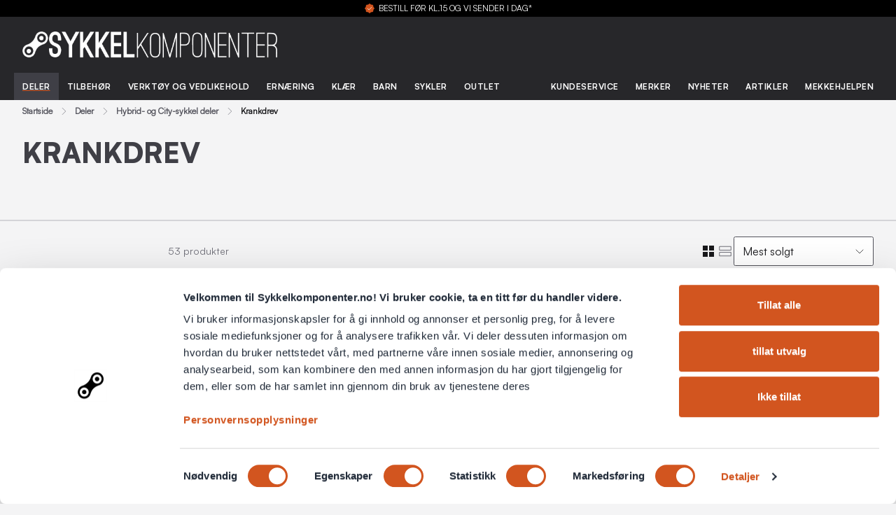

--- FILE ---
content_type: image/svg+xml
request_url: https://www.sykkelkomponenter.no/storage/1466635A49C89871DC3209FD43BA1DC5AD881AF8333B0F6ACFEBC94552D548E6/b4be2c4ce30e4daf9ecd5a40855702b7/svg/media/6a1aab1609ae464fa421f60e27e67268/vipps.svg
body_size: 7227
content:
<svg width="81" height="33" viewBox="0 0 81 33" fill="none" xmlns="http://www.w3.org/2000/svg" xmlns:xlink="http://www.w3.org/1999/xlink">
<rect x="0.5" y="0.397705" width="80" height="32" rx="5" fill="#3F3F46"/>
<rect x="0.5" y="0.397705" width="80" height="32" rx="5" fill="url(#pattern0)"/>
<defs>
<pattern id="pattern0" patternContentUnits="objectBoundingBox" width="1" height="1">
<use xlink:href="#image0_3490_7507" transform="translate(0 -0.00625) scale(0.005 0.0125)"/>
</pattern>
<image id="image0_3490_7507" width="200" height="81" xlink:href="[data-uri]"/>
</defs>
</svg>


--- FILE ---
content_type: image/svg+xml
request_url: https://www.sykkelkomponenter.no/storage/59B9C37455A649F264E4299C0DCA1CB8E5A7D6BDAB2EC3A60924C974921EB01E/a2eaa741b3a44dcb8be98709c29790f3/svg/media/199574e1e7cf444aa3c3d47192bdc4da/facebook.svg
body_size: -122
content:
<svg width="40" height="40" viewBox="0 0 40 40" fill="none" xmlns="http://www.w3.org/2000/svg">
<rect width="40" height="40" rx="20" fill="#3F3F46"/>
<path d="M23.7188 21L24.1562 18.125H21.375V16.25C21.375 15.4375 21.75 14.6875 23 14.6875H24.2812V12.2188C24.2812 12.2188 23.125 12 22.0312 12C19.75 12 18.25 13.4062 18.25 15.9062V18.125H15.6875V21H18.25V28H21.375V21H23.7188Z" fill="white"/>
</svg>


--- FILE ---
content_type: image/svg+xml
request_url: https://www.sykkelkomponenter.no/storage/148675BB8D8965D35615EE46F3B1F464B204C97D0690254539CB18EA2D8597EB/a3866ef769c943ed95d2ff9cbce30824/svg/media/90054ab509ae4ef8b44cc07d2428accf/Frame%20%281%29.svg
body_size: 2104
content:
<svg width="768" height="65" viewBox="0 0 768 65" fill="none" xmlns="http://www.w3.org/2000/svg">
<g clip-path="url(#clip0_3490_7289)">
<path d="M997.335 18.7831C980.556 19.9669 970.772 21.1532 970.772 21.1532L935.818 25.8934L906.459 30.6337C906.459 30.6337 882.692 29.4499 868.71 29.4499C854.728 29.4499 847.739 40.1141 830.961 40.1141C814.182 40.1141 805.794 35.3739 805.794 35.3739L779.231 43.668C779.231 43.668 747.076 61.4426 730.298 61.4426C713.52 61.4426 717.715 57.8887 692.549 59.0724C667.382 60.2562 631.032 64.9965 610.061 60.2562C589.09 55.516 579.303 50.7758 579.303 50.7758C579.303 50.7758 563.257 57.8861 549.609 50.7758C535.962 43.6655 531.627 40.0659 531.627 40.0659C531.627 40.0659 516.387 38.9278 499.609 31.8174C482.833 24.7071 470.471 21.1532 455.68 27.0772C440.889 33.0012 426.909 38.9278 418.518 37.7415C410.128 36.5551 398.944 30.6311 390.556 25.8909C382.168 21.1507 379.372 37.0494 361.197 24.0151C343.027 10.9833 300.472 2.49145 294.88 0.121343C289.288 -2.24877 219.997 30.6311 199.026 35.3713C178.055 40.1116 176.656 33.0012 162.676 40.1116C148.696 47.2219 140.305 50.7758 116.538 54.3322C92.7714 57.8861 96.9641 51.9621 81.585 50.7783C66.2059 49.5945 46.6316 53.1484 42.4389 54.3322C38.2437 55.516 35.4477 51.9621 29.8558 50.7783C24.2638 49.5945 17.2727 40.1141 10.2815 42.4842C7.37903 43.4677 3.52348 45.265 0 47.0318V65.5846H1020.74V21.9821C1013.14 19.9263 1004.48 18.2787 997.335 18.7831Z" fill="#27272A"/>
<g clip-path="url(#clip1_3490_7289)">
<path d="M206.641 8.95091C205.617 9.28361 205.057 10.3833 205.39 11.4072C205.722 12.4311 206.822 12.9915 207.846 12.6588C208.87 12.3261 209.43 11.2264 209.097 10.2025C208.765 9.17854 207.665 8.61822 206.641 8.95091ZM204.402 13.7655C204.162 13.8448 203.961 14.0148 203.844 14.2394L200.454 20.4648C200.164 20.9952 200.422 21.659 200.994 21.8548L205.145 23.272L206.802 28.3703C207.191 29.63 209.081 29.0158 208.656 27.768L206.849 22.2062C206.754 21.9142 206.528 21.6837 206.238 21.5839L204.468 20.978L206.802 16.6919L208.791 18.0923C209.042 18.2684 209.361 18.3159 209.653 18.2205L212.434 17.317C213.693 16.9283 213.079 15.038 211.831 15.4631L209.514 16.216L207.521 14.8139L205.927 13.6904C205.686 13.5156 205.377 13.4608 205.09 13.542L204.402 13.7655ZM197.278 24.2911C194.206 25.2892 192.525 28.5884 193.523 31.66C194.521 34.7316 197.82 36.4127 200.892 35.4147C203.964 34.4166 205.645 31.1173 204.647 28.0458C203.649 24.9742 200.35 23.293 197.278 24.2911ZM213.963 18.8697C210.891 19.8678 209.211 23.167 210.209 26.2386C211.207 29.3102 214.506 30.9914 217.577 29.9933C220.649 28.9952 222.33 25.696 221.332 22.6244C220.334 19.5528 217.035 17.8716 213.963 18.8697ZM197.88 26.145C199.928 25.4797 202.127 26.6003 202.793 28.6481C203.458 30.696 202.338 32.8954 200.29 33.5607C198.242 34.2261 196.043 33.1055 195.377 31.0576C194.712 29.0098 195.832 26.8104 197.88 26.145ZM214.566 20.7236C216.613 20.0583 218.813 21.1789 219.478 23.2267C220.144 25.2746 219.023 27.474 216.975 28.1393C214.927 28.8047 212.728 27.6841 212.062 25.6363C211.397 23.5884 212.518 21.389 214.566 20.7236Z" fill="#27272A"/>
</g>
<g clip-path="url(#clip2_3490_7289)">
<path d="M686.945 36.2775C685.871 36.3526 685.062 37.2841 685.137 38.3581C685.212 39.4321 686.143 40.2418 687.217 40.1667C688.291 40.0916 689.101 39.1601 689.026 38.0861C688.951 37.0121 688.019 36.2024 686.945 36.2775ZM683.608 40.4075C683.356 40.4262 683.12 40.5427 682.952 40.7321L678.157 45.9526C677.747 46.3971 677.836 47.1035 678.344 47.4319L682.029 49.8114L682.403 55.159C682.476 56.4753 684.459 56.3366 684.348 55.023L683.94 49.1893C683.919 48.8832 683.756 48.6048 683.498 48.4377L681.927 47.4217L685.228 43.8274L686.82 45.6673C687.021 45.8991 687.319 46.0224 687.625 46.0004L690.542 45.7965C691.858 45.724 691.72 43.7413 690.406 43.8519L687.975 44.0219L686.381 42.1793L685.106 40.7036C684.914 40.4755 684.628 40.3477 684.33 40.3571L683.608 40.4075ZM674.149 48.8969C670.927 49.1222 668.498 51.9168 668.723 55.1386C668.949 58.3604 671.743 60.7897 674.965 60.5644C678.187 60.3391 680.616 57.5445 680.391 54.3227C680.166 51.1009 677.371 48.6716 674.149 48.8969ZM691.65 47.6731C688.428 47.8984 685.999 50.693 686.225 53.9148C686.45 57.1365 689.244 59.5659 692.466 59.3406C695.688 59.1153 698.117 56.3207 697.892 53.0989C697.667 49.8771 694.872 47.4478 691.65 47.6731ZM674.285 50.8415C676.433 50.6913 678.296 52.3107 678.446 54.4587C678.596 56.6067 676.977 58.4696 674.829 58.6198C672.681 58.77 670.818 57.1506 670.668 55.0026C670.518 52.8546 672.137 50.9917 674.285 50.8415ZM691.786 49.6177C693.934 49.4674 695.797 51.0869 695.948 53.2349C696.098 55.3829 694.478 57.2458 692.33 57.396C690.182 57.5462 688.319 55.9268 688.169 53.7788C688.019 51.6308 689.638 49.7679 691.786 49.6177Z" fill="#27272A"/>
</g>
</g>
<defs>
<clipPath id="clip0_3490_7289">
<rect width="768" height="65" fill="white"/>
</clipPath>
<clipPath id="clip1_3490_7289">
<rect width="29.24" height="29.24" fill="white" transform="translate(187.5 13.1208) rotate(-18)"/>
</clipPath>
<clipPath id="clip2_3490_7289">
<rect width="29.24" height="29.24" fill="white" transform="translate(667.364 35.6927) rotate(-4)"/>
</clipPath>
</defs>
</svg>


--- FILE ---
content_type: image/svg+xml
request_url: https://www.sykkelkomponenter.no/storage/8FA87A005F6F58A29976123D0076433F8EA3E31F5A7B3A1091DAB8A1528F459F/ea08413c810044438d8743ced0956f4f/svg/media/4fa7baad450a4bdda74b2cfcdfb73739/visa.svg
body_size: 513
content:
<svg width="53" height="33" viewBox="0 0 53 33" fill="none" xmlns="http://www.w3.org/2000/svg">
<g clip-path="url(#clip0_3490_7488)">
<path d="M47.5 0.397705H5.5C2.73858 0.397705 0.5 2.63628 0.5 5.39771V27.3977C0.5 30.1591 2.73858 32.3977 5.5 32.3977H47.5C50.2614 32.3977 52.5 30.1591 52.5 27.3977V5.39771C52.5 2.63628 50.2614 0.397705 47.5 0.397705Z" fill="#3F3F46"/>
<path d="M21.4396 10.5758L16.439 22.2503H13.1765L10.7156 12.9343C10.5663 12.3604 10.4372 12.1502 9.98218 11.9086C9.24038 11.5147 8.01534 11.1454 6.9375 10.9159L7.0117 10.5758H12.2635C12.9328 10.5758 13.5346 11.0119 13.6866 11.7663L14.9862 18.521L18.1982 10.575L21.4396 10.5758ZM34.2227 18.4387C34.2358 15.3574 29.8684 15.1879 29.8985 13.8112C29.9078 13.3924 30.3162 12.9472 31.2076 12.8333C31.6499 12.7766 32.8683 12.7332 34.2513 13.3557L34.7934 10.8801C34.0508 10.6165 33.0954 10.3627 31.9065 10.3627C28.8558 10.3627 26.7089 11.9495 26.6908 14.2218C26.671 15.9025 28.2227 16.8403 29.3926 17.3986C30.5955 17.9707 30.999 18.338 30.9946 18.8498C30.9858 19.6329 30.0352 19.9788 29.1465 19.9922C27.5948 20.0156 26.695 19.5815 25.9773 19.2549L25.4179 21.8125C26.139 22.1364 27.4701 22.4188 28.8502 22.4328C32.0929 22.4328 34.2138 20.8656 34.2237 18.4387H34.2227ZM42.2793 22.2503H45.1338L42.6408 10.5758H40.0065C39.7251 10.5735 39.4495 10.6538 39.2154 10.8065C38.9813 10.9592 38.7995 11.1773 38.6935 11.4323L34.062 22.2503H37.3028L37.9459 20.5065H41.9057L42.2793 22.2503ZM38.8355 18.1138L40.46 13.7303L41.395 18.1138H38.8355ZM25.8493 10.5758L23.2973 22.2503H20.2109L22.7641 10.5758H25.8493Z" fill="white"/>
</g>
<defs>
<clipPath id="clip0_3490_7488">
<rect width="52" height="32" fill="white" transform="translate(0.5 0.397705)"/>
</clipPath>
</defs>
</svg>


--- FILE ---
content_type: text/javascript
request_url: https://www.sykkelkomponenter.no/ui/es6/app_default-theme.a49074fccb2caaea537d.js?v=_qNl2MQm8XhBEg_fYO--J7YIBk63K-Bq6_tHMDjP2nk
body_size: 111489
content:
/*! For license information please see app_default-theme.a49074fccb2caaea537d.js.LICENSE.txt */
(()=>{var e,t,r,n={3450:(e,t,r)=>{"use strict";r.d(t,{Z:()=>o});var n=r(7148);function o(e,t,r){return(t=(0,n.Z)(t))in e?Object.defineProperty(e,t,{value:r,enumerable:!0,configurable:!0,writable:!0}):e[t]=r,e}},932:(e,t,r)=>{"use strict";r.d(t,{Z:()=>a});var n=r(3450);function o(e,t){var r=Object.keys(e);if(Object.getOwnPropertySymbols){var n=Object.getOwnPropertySymbols(e);t&&(n=n.filter((function(t){return Object.getOwnPropertyDescriptor(e,t).enumerable}))),r.push.apply(r,n)}return r}function a(e){for(var t=1;t<arguments.length;t++){var r=null!=arguments[t]?arguments[t]:{};t%2?o(Object(r),!0).forEach((function(t){(0,n.Z)(e,t,r[t])})):Object.getOwnPropertyDescriptors?Object.defineProperties(e,Object.getOwnPropertyDescriptors(r)):o(Object(r)).forEach((function(t){Object.defineProperty(e,t,Object.getOwnPropertyDescriptor(r,t))}))}return e}},7148:(e,t,r)=>{"use strict";r.d(t,{Z:()=>o});var n=r(5313);function o(e){var t=function(e,t){if("object"!==(0,n.Z)(e)||null===e)return e;var r=e[Symbol.toPrimitive];if(void 0!==r){var o=r.call(e,t||"default");if("object"!==(0,n.Z)(o))return o;throw new TypeError("@@toPrimitive must return a primitive value.")}return("string"===t?String:Number)(e)}(e,"string");return"symbol"===(0,n.Z)(t)?t:String(t)}},5313:(e,t,r)=>{"use strict";function n(e){return n="function"==typeof Symbol&&"symbol"==typeof Symbol.iterator?function(e){return typeof e}:function(e){return e&&"function"==typeof Symbol&&e.constructor===Symbol&&e!==Symbol.prototype?"symbol":typeof e},n(e)}r.d(t,{Z:()=>n})},7960:(e,t,r)=>{"use strict";function n(e){var t=Object.create(null);return function(r){return void 0===t[r]&&(t[r]=e(r)),t[r]}}r.d(t,{Z:()=>n})},498:(e,t,r)=>{"use strict";function n(e){for(var t=arguments.length,r=Array(t>1?t-1:0),n=1;n<t;n++)r[n-1]=arguments[n];throw Error("[Immer] minified error nr: "+e+(r.length?" "+r.map((function(e){return"'"+e+"'"})).join(","):"")+". Find the full error at: https://bit.ly/3cXEKWf")}function o(e){return!!e&&!!e[G]}function a(e){var t;return!!e&&(function(e){if(!e||"object"!=typeof e)return!1;var t=Object.getPrototypeOf(e);if(null===t)return!0;var r=Object.hasOwnProperty.call(t,"constructor")&&t.constructor;return r===Object||"function"==typeof r&&Function.toString.call(r)===K}(e)||Array.isArray(e)||!!e[q]||!!(null===(t=e.constructor)||void 0===t?void 0:t[q])||d(e)||p(e))}function i(e,t,r){void 0===r&&(r=!1),0===l(e)?(r?Object.keys:Q)(e).forEach((function(n){r&&"symbol"==typeof n||t(n,e[n],e)})):e.forEach((function(r,n){return t(n,r,e)}))}function l(e){var t=e[G];return t?t.i>3?t.i-4:t.i:Array.isArray(e)?1:d(e)?2:p(e)?3:0}function u(e,t){return 2===l(e)?e.has(t):Object.prototype.hasOwnProperty.call(e,t)}function s(e,t){return 2===l(e)?e.get(t):e[t]}function c(e,t,r){var n=l(e);2===n?e.set(t,r):3===n?e.add(r):e[t]=r}function f(e,t){return e===t?0!==e||1/e==1/t:e!=e&&t!=t}function d(e){return V&&e instanceof Map}function p(e){return W&&e instanceof Set}function h(e){return e.o||e.t}function m(e){if(Array.isArray(e))return Array.prototype.slice.call(e);var t=Y(e);delete t[G];for(var r=Q(t),n=0;n<r.length;n++){var o=r[n],a=t[o];!1===a.writable&&(a.writable=!0,a.configurable=!0),(a.get||a.set)&&(t[o]={configurable:!0,writable:!0,enumerable:a.enumerable,value:e[o]})}return Object.create(Object.getPrototypeOf(e),t)}function y(e,t){return void 0===t&&(t=!1),v(e)||o(e)||!a(e)||(l(e)>1&&(e.set=e.add=e.clear=e.delete=g),Object.freeze(e),t&&i(e,(function(e,t){return y(t,!0)}),!0)),e}function g(){n(2)}function v(e){return null==e||"object"!=typeof e||Object.isFrozen(e)}function b(e){var t=Z[e];return t||n(18,e),t}function w(e,t){Z[e]||(Z[e]=t)}function S(){return z}function E(e,t){t&&(b("Patches"),e.u=[],e.s=[],e.v=t)}function k(e){_(e),e.p.forEach(C),e.p=null}function _(e){e===z&&(z=e.l)}function x(e){return z={p:[],l:z,h:e,m:!0,_:0}}function C(e){var t=e[G];0===t.i||1===t.i?t.j():t.g=!0}function O(e,t){t._=t.p.length;var r=t.p[0],o=void 0!==e&&e!==r;return t.h.O||b("ES5").S(t,e,o),o?(r[G].P&&(k(t),n(4)),a(e)&&(e=T(t,e),t.l||A(t,e)),t.u&&b("Patches").M(r[G].t,e,t.u,t.s)):e=T(t,r,[]),k(t),t.u&&t.v(t.u,t.s),e!==$?e:void 0}function T(e,t,r){if(v(t))return t;var n=t[G];if(!n)return i(t,(function(o,a){return P(e,n,t,o,a,r)}),!0),t;if(n.A!==e)return t;if(!n.P)return A(e,n.t,!0),n.t;if(!n.I){n.I=!0,n.A._--;var o=4===n.i||5===n.i?n.o=m(n.k):n.o,a=o,l=!1;3===n.i&&(a=new Set(o),o.clear(),l=!0),i(a,(function(t,a){return P(e,n,o,t,a,r,l)})),A(e,o,!1),r&&e.u&&b("Patches").N(n,r,e.u,e.s)}return n.o}function P(e,t,r,n,i,l,s){if(o(i)){var f=T(e,i,l&&t&&3!==t.i&&!u(t.R,n)?l.concat(n):void 0);if(c(r,n,f),!o(f))return;e.m=!1}else s&&r.add(i);if(a(i)&&!v(i)){if(!e.h.D&&e._<1)return;T(e,i),t&&t.A.l||A(e,i)}}function A(e,t,r){void 0===r&&(r=!1),!e.l&&e.h.D&&e.m&&y(t,r)}function R(e,t){var r=e[G];return(r?h(r):e)[t]}function I(e,t){if(t in e)for(var r=Object.getPrototypeOf(e);r;){var n=Object.getOwnPropertyDescriptor(r,t);if(n)return n;r=Object.getPrototypeOf(r)}}function N(e){e.P||(e.P=!0,e.l&&N(e.l))}function L(e){e.o||(e.o=m(e.t))}function M(e,t,r){var n=d(t)?b("MapSet").F(t,r):p(t)?b("MapSet").T(t,r):e.O?function(e,t){var r=Array.isArray(e),n={i:r?1:0,A:t?t.A:S(),P:!1,I:!1,R:{},l:t,t:e,k:null,o:null,j:null,C:!1},o=n,a=X;r&&(o=[n],a=J);var i=Proxy.revocable(o,a),l=i.revoke,u=i.proxy;return n.k=u,n.j=l,u}(t,r):b("ES5").J(t,r);return(r?r.A:S()).p.push(n),n}function D(e){return o(e)||n(22,e),function e(t){if(!a(t))return t;var r,n=t[G],o=l(t);if(n){if(!n.P&&(n.i<4||!b("ES5").K(n)))return n.t;n.I=!0,r=F(t,o),n.I=!1}else r=F(t,o);return i(r,(function(t,o){n&&s(n.t,t)===o||c(r,t,e(o))})),3===o?new Set(r):r}(e)}function F(e,t){switch(t){case 2:return new Map(e);case 3:return Array.from(e)}return m(e)}function j(){function e(e,t){var r=a[e];return r?r.enumerable=t:a[e]=r={configurable:!0,enumerable:t,get:function(){var t=this[G];return X.get(t,e)},set:function(t){var r=this[G];X.set(r,e,t)}},r}function t(e){for(var t=e.length-1;t>=0;t--){var o=e[t][G];if(!o.P)switch(o.i){case 5:n(o)&&N(o);break;case 4:r(o)&&N(o)}}}function r(e){for(var t=e.t,r=e.k,n=Q(r),o=n.length-1;o>=0;o--){var a=n[o];if(a!==G){var i=t[a];if(void 0===i&&!u(t,a))return!0;var l=r[a],s=l&&l[G];if(s?s.t!==i:!f(l,i))return!0}}var c=!!t[G];return n.length!==Q(t).length+(c?0:1)}function n(e){var t=e.k;if(t.length!==e.t.length)return!0;var r=Object.getOwnPropertyDescriptor(t,t.length-1);if(r&&!r.get)return!0;for(var n=0;n<t.length;n++)if(!t.hasOwnProperty(n))return!0;return!1}var a={};w("ES5",{J:function(t,r){var n=Array.isArray(t),o=function(t,r){if(t){for(var n=Array(r.length),o=0;o<r.length;o++)Object.defineProperty(n,""+o,e(o,!0));return n}var a=Y(r);delete a[G];for(var i=Q(a),l=0;l<i.length;l++){var u=i[l];a[u]=e(u,t||!!a[u].enumerable)}return Object.create(Object.getPrototypeOf(r),a)}(n,t),a={i:n?5:4,A:r?r.A:S(),P:!1,I:!1,R:{},l:r,t,k:o,o:null,g:!1,C:!1};return Object.defineProperty(o,G,{value:a,writable:!0}),o},S:function(e,r,a){a?o(r)&&r[G].A===e&&t(e.p):(e.u&&function e(t){if(t&&"object"==typeof t){var r=t[G];if(r){var o=r.t,a=r.k,l=r.R,s=r.i;if(4===s)i(a,(function(t){t!==G&&(void 0!==o[t]||u(o,t)?l[t]||e(a[t]):(l[t]=!0,N(r)))})),i(o,(function(e){void 0!==a[e]||u(a,e)||(l[e]=!1,N(r))}));else if(5===s){if(n(r)&&(N(r),l.length=!0),a.length<o.length)for(var c=a.length;c<o.length;c++)l[c]=!1;else for(var f=o.length;f<a.length;f++)l[f]=!0;for(var d=Math.min(a.length,o.length),p=0;p<d;p++)a.hasOwnProperty(p)||(l[p]=!0),void 0===l[p]&&e(a[p])}}}}(e.p[0]),t(e.p))},K:function(e){return 4===e.i?r(e):n(e)}})}r.d(t,{xC:()=>je,hg:()=>Ge,oM:()=>Be});var U,z,B="undefined"!=typeof Symbol&&"symbol"==typeof Symbol("x"),V="undefined"!=typeof Map,W="undefined"!=typeof Set,H="undefined"!=typeof Proxy&&void 0!==Proxy.revocable&&"undefined"!=typeof Reflect,$=B?Symbol.for("immer-nothing"):((U={})["immer-nothing"]=!0,U),q=B?Symbol.for("immer-draftable"):"__$immer_draftable",G=B?Symbol.for("immer-state"):"__$immer_state",K=("undefined"!=typeof Symbol&&Symbol.iterator,""+Object.prototype.constructor),Q="undefined"!=typeof Reflect&&Reflect.ownKeys?Reflect.ownKeys:void 0!==Object.getOwnPropertySymbols?function(e){return Object.getOwnPropertyNames(e).concat(Object.getOwnPropertySymbols(e))}:Object.getOwnPropertyNames,Y=Object.getOwnPropertyDescriptors||function(e){var t={};return Q(e).forEach((function(r){t[r]=Object.getOwnPropertyDescriptor(e,r)})),t},Z={},X={get:function(e,t){if(t===G)return e;var r=h(e);if(!u(r,t))return function(e,t,r){var n,o=I(t,r);return o?"value"in o?o.value:null===(n=o.get)||void 0===n?void 0:n.call(e.k):void 0}(e,r,t);var n=r[t];return e.I||!a(n)?n:n===R(e.t,t)?(L(e),e.o[t]=M(e.A.h,n,e)):n},has:function(e,t){return t in h(e)},ownKeys:function(e){return Reflect.ownKeys(h(e))},set:function(e,t,r){var n=I(h(e),t);if(null==n?void 0:n.set)return n.set.call(e.k,r),!0;if(!e.P){var o=R(h(e),t),a=null==o?void 0:o[G];if(a&&a.t===r)return e.o[t]=r,e.R[t]=!1,!0;if(f(r,o)&&(void 0!==r||u(e.t,t)))return!0;L(e),N(e)}return e.o[t]===r&&(void 0!==r||t in e.o)||Number.isNaN(r)&&Number.isNaN(e.o[t])||(e.o[t]=r,e.R[t]=!0),!0},deleteProperty:function(e,t){return void 0!==R(e.t,t)||t in e.t?(e.R[t]=!1,L(e),N(e)):delete e.R[t],e.o&&delete e.o[t],!0},getOwnPropertyDescriptor:function(e,t){var r=h(e),n=Reflect.getOwnPropertyDescriptor(r,t);return n?{writable:!0,configurable:1!==e.i||"length"!==t,enumerable:n.enumerable,value:r[t]}:n},defineProperty:function(){n(11)},getPrototypeOf:function(e){return Object.getPrototypeOf(e.t)},setPrototypeOf:function(){n(12)}},J={};i(X,(function(e,t){J[e]=function(){return arguments[0]=arguments[0][0],t.apply(this,arguments)}})),J.deleteProperty=function(e,t){return J.set.call(this,e,t,void 0)},J.set=function(e,t,r){return X.set.call(this,e[0],t,r,e[0])};var ee=function(){function e(e){var t=this;this.O=H,this.D=!0,this.produce=function(e,r,o){if("function"==typeof e&&"function"!=typeof r){var i=r;r=e;var l=t;return function(e){var t=this;void 0===e&&(e=i);for(var n=arguments.length,o=Array(n>1?n-1:0),a=1;a<n;a++)o[a-1]=arguments[a];return l.produce(e,(function(e){var n;return(n=r).call.apply(n,[t,e].concat(o))}))}}var u;if("function"!=typeof r&&n(6),void 0!==o&&"function"!=typeof o&&n(7),a(e)){var s=x(t),c=M(t,e,void 0),f=!0;try{u=r(c),f=!1}finally{f?k(s):_(s)}return"undefined"!=typeof Promise&&u instanceof Promise?u.then((function(e){return E(s,o),O(e,s)}),(function(e){throw k(s),e})):(E(s,o),O(u,s))}if(!e||"object"!=typeof e){if(void 0===(u=r(e))&&(u=e),u===$&&(u=void 0),t.D&&y(u,!0),o){var d=[],p=[];b("Patches").M(e,u,d,p),o(d,p)}return u}n(21,e)},this.produceWithPatches=function(e,r){if("function"==typeof e)return function(r){for(var n=arguments.length,o=Array(n>1?n-1:0),a=1;a<n;a++)o[a-1]=arguments[a];return t.produceWithPatches(r,(function(t){return e.apply(void 0,[t].concat(o))}))};var n,o,a=t.produce(e,r,(function(e,t){n=e,o=t}));return"undefined"!=typeof Promise&&a instanceof Promise?a.then((function(e){return[e,n,o]})):[a,n,o]},"boolean"==typeof(null==e?void 0:e.useProxies)&&this.setUseProxies(e.useProxies),"boolean"==typeof(null==e?void 0:e.autoFreeze)&&this.setAutoFreeze(e.autoFreeze)}var t=e.prototype;return t.createDraft=function(e){a(e)||n(8),o(e)&&(e=D(e));var t=x(this),r=M(this,e,void 0);return r[G].C=!0,_(t),r},t.finishDraft=function(e,t){var r=(e&&e[G]).A;return E(r,t),O(void 0,r)},t.setAutoFreeze=function(e){this.D=e},t.setUseProxies=function(e){e&&!H&&n(20),this.O=e},t.applyPatches=function(e,t){var r;for(r=t.length-1;r>=0;r--){var n=t[r];if(0===n.path.length&&"replace"===n.op){e=n.value;break}}r>-1&&(t=t.slice(r+1));var a=b("Patches").$;return o(e)?a(e,t):this.produce(e,(function(e){return a(e,t)}))},e}(),te=new ee,re=te.produce;te.produceWithPatches.bind(te),te.setAutoFreeze.bind(te),te.setUseProxies.bind(te),te.applyPatches.bind(te),te.createDraft.bind(te),te.finishDraft.bind(te);const ne=re;var oe=r(932);function ae(e){return"Minified Redux error #"+e+"; visit https://redux.js.org/Errors?code="+e+" for the full message or use the non-minified dev environment for full errors. "}var ie="function"==typeof Symbol&&Symbol.observable||"@@observable",le=function(){return Math.random().toString(36).substring(7).split("").join(".")},ue={INIT:"@@redux/INIT"+le(),REPLACE:"@@redux/REPLACE"+le(),PROBE_UNKNOWN_ACTION:function(){return"@@redux/PROBE_UNKNOWN_ACTION"+le()}};function se(e){if("object"!=typeof e||null===e)return!1;for(var t=e;null!==Object.getPrototypeOf(t);)t=Object.getPrototypeOf(t);return Object.getPrototypeOf(e)===t}function ce(e,t,r){var n;if("function"==typeof t&&"function"==typeof r||"function"==typeof r&&"function"==typeof arguments[3])throw new Error(ae(0));if("function"==typeof t&&void 0===r&&(r=t,t=void 0),void 0!==r){if("function"!=typeof r)throw new Error(ae(1));return r(ce)(e,t)}if("function"!=typeof e)throw new Error(ae(2));var o=e,a=t,i=[],l=i,u=!1;function s(){l===i&&(l=i.slice())}function c(){if(u)throw new Error(ae(3));return a}function f(e){if("function"!=typeof e)throw new Error(ae(4));if(u)throw new Error(ae(5));var t=!0;return s(),l.push(e),function(){if(t){if(u)throw new Error(ae(6));t=!1,s();var r=l.indexOf(e);l.splice(r,1),i=null}}}function d(e){if(!se(e))throw new Error(ae(7));if(void 0===e.type)throw new Error(ae(8));if(u)throw new Error(ae(9));try{u=!0,a=o(a,e)}finally{u=!1}for(var t=i=l,r=0;r<t.length;r++){(0,t[r])()}return e}return d({type:ue.INIT}),(n={dispatch:d,subscribe:f,getState:c,replaceReducer:function(e){if("function"!=typeof e)throw new Error(ae(10));o=e,d({type:ue.REPLACE})}})[ie]=function(){var e,t=f;return(e={subscribe:function(e){if("object"!=typeof e||null===e)throw new Error(ae(11));function r(){e.next&&e.next(c())}return r(),{unsubscribe:t(r)}}})[ie]=function(){return this},e},n}function fe(e){for(var t=Object.keys(e),r={},n=0;n<t.length;n++){var o=t[n];0,"function"==typeof e[o]&&(r[o]=e[o])}var a,i=Object.keys(r);try{!function(e){Object.keys(e).forEach((function(t){var r=e[t];if(void 0===r(void 0,{type:ue.INIT}))throw new Error(ae(12));if(void 0===r(void 0,{type:ue.PROBE_UNKNOWN_ACTION()}))throw new Error(ae(13))}))}(r)}catch(e){a=e}return function(e,t){if(void 0===e&&(e={}),a)throw a;for(var n=!1,o={},l=0;l<i.length;l++){var u=i[l],s=r[u],c=e[u],f=s(c,t);if(void 0===f){t&&t.type;throw new Error(ae(14))}o[u]=f,n=n||f!==c}return(n=n||i.length!==Object.keys(e).length)?o:e}}function de(){for(var e=arguments.length,t=new Array(e),r=0;r<e;r++)t[r]=arguments[r];return 0===t.length?function(e){return e}:1===t.length?t[0]:t.reduce((function(e,t){return function(){return e(t.apply(void 0,arguments))}}))}function pe(){for(var e=arguments.length,t=new Array(e),r=0;r<e;r++)t[r]=arguments[r];return function(e){return function(){var r=e.apply(void 0,arguments),n=function(){throw new Error(ae(15))},o={getState:r.getState,dispatch:function(){return n.apply(void 0,arguments)}},a=t.map((function(e){return e(o)}));return n=de.apply(void 0,a)(r.dispatch),(0,oe.Z)((0,oe.Z)({},r),{},{dispatch:n})}}}function he(e){return function(t){var r=t.dispatch,n=t.getState;return function(t){return function(o){return"function"==typeof o?o(r,n,e):t(o)}}}}var me=he();me.withExtraArgument=he;const ye=me;r(7061);var ge,ve=(ge=function(e,t){return ge=Object.setPrototypeOf||{__proto__:[]}instanceof Array&&function(e,t){e.__proto__=t}||function(e,t){for(var r in t)Object.prototype.hasOwnProperty.call(t,r)&&(e[r]=t[r])},ge(e,t)},function(e,t){if("function"!=typeof t&&null!==t)throw new TypeError("Class extends value "+String(t)+" is not a constructor or null");function r(){this.constructor=e}ge(e,t),e.prototype=null===t?Object.create(t):(r.prototype=t.prototype,new r)}),be=function(e,t){var r,n,o,a,i={label:0,sent:function(){if(1&o[0])throw o[1];return o[1]},trys:[],ops:[]};return a={next:l(0),throw:l(1),return:l(2)},"function"==typeof Symbol&&(a[Symbol.iterator]=function(){return this}),a;function l(a){return function(l){return function(a){if(r)throw new TypeError("Generator is already executing.");for(;i;)try{if(r=1,n&&(o=2&a[0]?n.return:a[0]?n.throw||((o=n.return)&&o.call(n),0):n.next)&&!(o=o.call(n,a[1])).done)return o;switch(n=0,o&&(a=[2&a[0],o.value]),a[0]){case 0:case 1:o=a;break;case 4:return i.label++,{value:a[1],done:!1};case 5:i.label++,n=a[1],a=[0];continue;case 7:a=i.ops.pop(),i.trys.pop();continue;default:if(!(o=i.trys,(o=o.length>0&&o[o.length-1])||6!==a[0]&&2!==a[0])){i=0;continue}if(3===a[0]&&(!o||a[1]>o[0]&&a[1]<o[3])){i.label=a[1];break}if(6===a[0]&&i.label<o[1]){i.label=o[1],o=a;break}if(o&&i.label<o[2]){i.label=o[2],i.ops.push(a);break}o[2]&&i.ops.pop(),i.trys.pop();continue}a=t.call(e,i)}catch(e){a=[6,e],n=0}finally{r=o=0}if(5&a[0])throw a[1];return{value:a[0]?a[1]:void 0,done:!0}}([a,l])}}},we=function(e,t){for(var r=0,n=t.length,o=e.length;r<n;r++,o++)e[o]=t[r];return e},Se=Object.defineProperty,Ee=Object.defineProperties,ke=Object.getOwnPropertyDescriptors,_e=Object.getOwnPropertySymbols,xe=Object.prototype.hasOwnProperty,Ce=Object.prototype.propertyIsEnumerable,Oe=function(e,t,r){return t in e?Se(e,t,{enumerable:!0,configurable:!0,writable:!0,value:r}):e[t]=r},Te=function(e,t){for(var r in t||(t={}))xe.call(t,r)&&Oe(e,r,t[r]);if(_e)for(var n=0,o=_e(t);n<o.length;n++){r=o[n];Ce.call(t,r)&&Oe(e,r,t[r])}return e},Pe=function(e,t){return Ee(e,ke(t))},Ae=function(e,t,r){return new Promise((function(n,o){var a=function(e){try{l(r.next(e))}catch(e){o(e)}},i=function(e){try{l(r.throw(e))}catch(e){o(e)}},l=function(e){return e.done?n(e.value):Promise.resolve(e.value).then(a,i)};l((r=r.apply(e,t)).next())}))},Re="undefined"!=typeof window&&window.__REDUX_DEVTOOLS_EXTENSION_COMPOSE__?window.__REDUX_DEVTOOLS_EXTENSION_COMPOSE__:function(){if(0!==arguments.length)return"object"==typeof arguments[0]?de:de.apply(null,arguments)};"undefined"!=typeof window&&window.__REDUX_DEVTOOLS_EXTENSION__&&window.__REDUX_DEVTOOLS_EXTENSION__;function Ie(e){if("object"!=typeof e||null===e)return!1;var t=Object.getPrototypeOf(e);if(null===t)return!0;for(var r=t;null!==Object.getPrototypeOf(r);)r=Object.getPrototypeOf(r);return t===r}var Ne=function(e){function t(){for(var r=[],n=0;n<arguments.length;n++)r[n]=arguments[n];var o=e.apply(this,r)||this;return Object.setPrototypeOf(o,t.prototype),o}return ve(t,e),Object.defineProperty(t,Symbol.species,{get:function(){return t},enumerable:!1,configurable:!0}),t.prototype.concat=function(){for(var t=[],r=0;r<arguments.length;r++)t[r]=arguments[r];return e.prototype.concat.apply(this,t)},t.prototype.prepend=function(){for(var e=[],r=0;r<arguments.length;r++)e[r]=arguments[r];return 1===e.length&&Array.isArray(e[0])?new(t.bind.apply(t,we([void 0],e[0].concat(this)))):new(t.bind.apply(t,we([void 0],e.concat(this))))},t}(Array),Le=function(e){function t(){for(var r=[],n=0;n<arguments.length;n++)r[n]=arguments[n];var o=e.apply(this,r)||this;return Object.setPrototypeOf(o,t.prototype),o}return ve(t,e),Object.defineProperty(t,Symbol.species,{get:function(){return t},enumerable:!1,configurable:!0}),t.prototype.concat=function(){for(var t=[],r=0;r<arguments.length;r++)t[r]=arguments[r];return e.prototype.concat.apply(this,t)},t.prototype.prepend=function(){for(var e=[],r=0;r<arguments.length;r++)e[r]=arguments[r];return 1===e.length&&Array.isArray(e[0])?new(t.bind.apply(t,we([void 0],e[0].concat(this)))):new(t.bind.apply(t,we([void 0],e.concat(this))))},t}(Array);function Me(e){return a(e)?ne(e,(function(){})):e}function De(){return function(e){return function(e){void 0===e&&(e={});var t=e.thunk,r=void 0===t||t,n=(e.immutableCheck,e.serializableCheck,new Ne);r&&(!function(e){return"boolean"==typeof e}(r)?n.push(ye.withExtraArgument(r.extraArgument)):n.push(ye));0;return n}(e)}}var Fe=!0;function je(e){var t,r=De(),n=e||{},o=n.reducer,a=void 0===o?void 0:o,i=n.middleware,l=void 0===i?r():i,u=n.devTools,s=void 0===u||u,c=n.preloadedState,f=void 0===c?void 0:c,d=n.enhancers,p=void 0===d?void 0:d;if("function"==typeof a)t=a;else{if(!Ie(a))throw new Error('"reducer" is a required argument, and must be a function or an object of functions that can be passed to combineReducers');t=fe(a)}var h=l;if("function"==typeof h&&(h=h(r),!Fe&&!Array.isArray(h)))throw new Error("when using a middleware builder function, an array of middleware must be returned");if(!Fe&&h.some((function(e){return"function"!=typeof e})))throw new Error("each middleware provided to configureStore must be a function");var m=pe.apply(void 0,h),y=de;s&&(y=Re(Te({trace:!Fe},"object"==typeof s&&s)));var g=new Le(m),v=g;return Array.isArray(p)?v=we([m],p):"function"==typeof p&&(v=p(g)),ce(t,f,y.apply(void 0,v))}function Ue(e,t){function r(){for(var r=[],n=0;n<arguments.length;n++)r[n]=arguments[n];if(t){var o=t.apply(void 0,r);if(!o)throw new Error("prepareAction did not return an object");return Te(Te({type:e,payload:o.payload},"meta"in o&&{meta:o.meta}),"error"in o&&{error:o.error})}return{type:e,payload:r[0]}}return r.toString=function(){return""+e},r.type=e,r.match=function(t){return t.type===e},r}function ze(e){var t,r={},n=[],o={addCase:function(e,t){var n="string"==typeof e?e:e.type;if(n in r)throw new Error("addCase cannot be called with two reducers for the same action type");return r[n]=t,o},addMatcher:function(e,t){return n.push({matcher:e,reducer:t}),o},addDefaultCase:function(e){return t=e,o}};return e(o),[r,n,t]}function Be(e){var t=e.name;if(!t)throw new Error("`name` is a required option for createSlice");var r,n="function"==typeof e.initialState?e.initialState:Me(e.initialState),i=e.reducers||{},l=Object.keys(i),u={},s={},c={};function f(){var t="function"==typeof e.extraReducers?ze(e.extraReducers):[e.extraReducers],r=t[0],i=void 0===r?{}:r,l=t[1],u=void 0===l?[]:l,c=t[2],f=void 0===c?void 0:c,d=Te(Te({},i),s);return function(e,t,r,n){void 0===r&&(r=[]);var i,l="function"==typeof t?ze(t):[t,r,n],u=l[0],s=l[1],c=l[2];if(function(e){return"function"==typeof e}(e))i=function(){return Me(e())};else{var f=Me(e);i=function(){return f}}function d(e,t){void 0===e&&(e=i());var r=we([u[t.type]],s.filter((function(e){return(0,e.matcher)(t)})).map((function(e){return e.reducer})));return 0===r.filter((function(e){return!!e})).length&&(r=[c]),r.reduce((function(e,r){if(r){var n;if(o(e))return void 0===(n=r(e,t))?e:n;if(a(e))return ne(e,(function(e){return r(e,t)}));if(void 0===(n=r(e,t))){if(null===e)return e;throw Error("A case reducer on a non-draftable value must not return undefined")}return n}return e}),e)}return d.getInitialState=i,d}(n,(function(e){for(var t in d)e.addCase(t,d[t]);for(var r=0,n=u;r<n.length;r++){var o=n[r];e.addMatcher(o.matcher,o.reducer)}f&&e.addDefaultCase(f)}))}return l.forEach((function(e){var r,n,o=i[e],a=t+"/"+e;"reducer"in o?(r=o.reducer,n=o.prepare):r=o,u[e]=r,s[a]=r,c[e]=n?Ue(a,n):Ue(a)})),{name:t,reducer:function(e,t){return r||(r=f()),r(e,t)},actions:c,caseReducers:u,getInitialState:function(){return r||(r=f()),r.getInitialState()}}}var Ve=function(e){void 0===e&&(e=21);for(var t="",r=e;r--;)t+="ModuleSymbhasOwnPr-0123456789ABCDEFGHNRVfgctiUvz_KqYTJkLxpZXIjQW"[64*Math.random()|0];return t},We=["name","message","stack","code"],He=function(e,t){this.payload=e,this.meta=t},$e=function(e,t){this.payload=e,this.meta=t},qe=function(e){if("object"==typeof e&&null!==e){for(var t={},r=0,n=We;r<n.length;r++){var o=n[r];"string"==typeof e[o]&&(t[o]=e[o])}return t}return{message:String(e)}},Ge=function(){function e(e,t,r){var n=Ue(e+"/fulfilled",(function(e,t,r,n){return{payload:e,meta:Pe(Te({},n||{}),{arg:r,requestId:t,requestStatus:"fulfilled"})}})),o=Ue(e+"/pending",(function(e,t,r){return{payload:void 0,meta:Pe(Te({},r||{}),{arg:t,requestId:e,requestStatus:"pending"})}})),a=Ue(e+"/rejected",(function(e,t,n,o,a){return{payload:o,error:(r&&r.serializeError||qe)(e||"Rejected"),meta:Pe(Te({},a||{}),{arg:n,requestId:t,rejectedWithValue:!!o,requestStatus:"rejected",aborted:"AbortError"===(null==e?void 0:e.name),condition:"ConditionError"===(null==e?void 0:e.name)})}})),i="undefined"!=typeof AbortController?AbortController:function(){function e(){this.signal={aborted:!1,addEventListener:function(){},dispatchEvent:function(){return!1},onabort:function(){},removeEventListener:function(){},reason:void 0,throwIfAborted:function(){}}}return e.prototype.abort=function(){0},e}();return Object.assign((function(e){return function(l,u,s){var c,f=(null==r?void 0:r.idGenerator)?r.idGenerator(e):Ve(),d=new i;function p(e){c=e,d.abort()}var h=function(){return Ae(this,null,(function(){var i,h,m,y,g,v;return be(this,(function(b){switch(b.label){case 0:return b.trys.push([0,4,,5]),y=null==(i=null==r?void 0:r.condition)?void 0:i.call(r,e,{getState:u,extra:s}),null===(w=y)||"object"!=typeof w||"function"!=typeof w.then?[3,2]:[4,y];case 1:y=b.sent(),b.label=2;case 2:if(!1===y||d.signal.aborted)throw{name:"ConditionError",message:"Aborted due to condition callback returning false."};return g=new Promise((function(e,t){return d.signal.addEventListener("abort",(function(){return t({name:"AbortError",message:c||"Aborted"})}))})),l(o(f,e,null==(h=null==r?void 0:r.getPendingMeta)?void 0:h.call(r,{requestId:f,arg:e},{getState:u,extra:s}))),[4,Promise.race([g,Promise.resolve(t(e,{dispatch:l,getState:u,extra:s,requestId:f,signal:d.signal,abort:p,rejectWithValue:function(e,t){return new He(e,t)},fulfillWithValue:function(e,t){return new $e(e,t)}})).then((function(t){if(t instanceof He)throw t;return t instanceof $e?n(t.payload,f,e,t.meta):n(t,f,e)}))])];case 3:return m=b.sent(),[3,5];case 4:return v=b.sent(),m=v instanceof He?a(null,f,e,v.payload,v.meta):a(v,f,e),[3,5];case 5:return r&&!r.dispatchConditionRejection&&a.match(m)&&m.meta.condition||l(m),[2,m]}var w}))}))}();return Object.assign(h,{abort:p,requestId:f,arg:e,unwrap:function(){return h.then(Ke)}})}}),{pending:o,rejected:a,fulfilled:n,typePrefix:e})}return e.withTypes=function(){return e},e}();function Ke(e){if(e.meta&&e.meta.rejectedWithValue)throw e.payload;if(e.error)throw e.error;return e.payload}Object.assign;var Qe="listenerMiddleware";Ue(Qe+"/add"),Ue(Qe+"/removeAll"),Ue(Qe+"/remove");"function"==typeof queueMicrotask&&queueMicrotask.bind("undefined"!=typeof window?window:void 0!==r.g?r.g:globalThis);var Ye,Ze=function(e){return function(t){setTimeout(t,e)}};"undefined"!=typeof window&&window.requestAnimationFrame?window.requestAnimationFrame:Ze(10);j()},4088:(e,t,r)=>{"use strict";r.d(t,{TY:()=>u,dk:()=>f,oz:()=>d,y3:()=>p,Wr:()=>m,Mk:()=>y,w1:()=>g,DD:()=>v,qn:()=>b,XV:()=>_});var n=r(3745),o=r(8557),a=r(4044),i=r(4224);let l=null;const u=(e=null,t=!1)=>async(r,n)=>{try{e??=n().productFiltering;const o=n().productListing;t||(r((0,i.tZ)(!0)),r((0,i.RU)(Array.from({length:o.pageSize})))),l&&l.abort(),l=new AbortController;const u=f(e,o),c=await(0,a.U2)(`/api/productfiltering?${u}`,l);if(c.ok){const e=c.headers.get("content-type")?.includes("application/json");if(e){let e=await c.json();t&&delete e.productListing,r(s(e))}}}catch(e){console.log(e)}finally{r((0,i.tZ)(!1))}},s=e=>({type:o.vk,payload:e}),c=e=>{let t=[];return e.forEach((e=>{e.isSelected&&t.push(e),e.links&&Array.isArray(e.links)&&(t=t.concat(c(e.links)))})),t},f=(e,t=null)=>{const r=new URLSearchParams(location.search),o=new URLSearchParams;["page","q"].forEach((e=>r.has(e)&&o.append(e,r.get(e)))),e.filters?.filter((e=>e.selectedOptions.length>0&&e.filterGroupType!=n.x.Range)).forEach((e=>e.selectedOptions.forEach((t=>{o.append(e.id,t)}))));c(e.brandCategoryFilters||[]).forEach((e=>{o.append("category",e.systemId)})),e.filters?.filter((e=>e.filterGroupType==n.x.Range&&2==e.selectedOptions.length)).forEach((e=>{o.append(`${e.id}`,`${e.selectedOptions[0]}-${e.selectedOptions[1]}`)}));const a=e.sortCriteria?.sortItems?.find((e=>e.selected));return a&&a.query&&(o.append("sort_by",a.sortBy),o.append("sort_direction",a.sortDirection)),t?.productsPerLoadDropdownValue?.value&&o.append("products_per_load",t.productsPerLoadDropdownValue.value),o.toString()},d=(e,t)=>(r,n)=>{const o=[...n().productFiltering.filters];let a=o.findIndex((t=>t.id==e));if(-1==a)return;const{singleSelect:i,selectedOptions:l}=o[a],u=l.indexOf(t),s=-1!=u;let c=[];c=i?s?[t]:[]:s?[...l.slice(0,u),...l.slice(u+1)]:[...l,t],o[a].selectedOptions=c,r(h(o))},p=(e,t)=>(r,o)=>{const a=[...o().productFiltering.filters],i=a.findIndex((t=>t.id==e));-1!=i&&a[i].filterGroupType==n.x.Range&&(a[i].selectedOptions=t,r(h(a)))},h=e=>({type:o.F4,payload:e}),m=e=>t=>{t({type:o.QM,payload:e}),t(u())},y=()=>(e,t)=>{const r=t().productFiltering,n=Object.assign([],r.filters);for(let e of n)e.selectedOptions=[];e(u({...r,filters:n}))},g=()=>(e,t)=>{const r=t().productFiltering.brandCategoryFilters;E(r),e({type:o.HX,payload:r}),e(b()),e(u())},v=e=>(t,r)=>{const n=r().productFiltering,o=Object.assign([],n.filters),a=o.find((t=>t.id==e));a&&(a.selectedOptions=[],t(h(o)),t(u({...n,filters:o})))},b=()=>async(e,t)=>{try{const t=new URLSearchParams(window.location.search),r=await(0,a.U2)(`/api/productfiltering/brand?${t}`);e((e=>t=>{t({type:o.HX,payload:e})})(await r.json()))}catch(e){return console.error("Failed to fetch categories:",e),[]}},w=(e,t,r=null)=>{for(let n of e){if(n.systemId===t)return r;if(n.links&&Array.isArray(n.links)&&n.links.length>0){const e=w(n.links,t,n);if(null!==e)return e}}return null},S=(e,t)=>{for(let r of e){if(r.systemId===t)return r;if(r.links&&Array.isArray(r.links)&&r.links.length>0){const e=S(r.links,t);if(e)return e}}return null},E=e=>{e.forEach((e=>{e.isSelected=!1,e.links&&Array.isArray(e.links)&&E(e.links)}))},k=(e,t)=>{e.forEach((e=>{e.systemId!==t&&(e.isSelected=!1,e.links&&Array.isArray(e.links)&&E(e.links))}))},_=(e,t)=>async(e,r)=>{try{const a=[...r().productFiltering.brandCategoryFilters],i=S(a,t);if(!i)return void console.warn(`Category with systemId ${t} not found`);const l=i.isSelected;if(n=t,a.some((e=>e.systemId===n)))l?(i.isSelected=!1,i.links&&E(i.links)):(k(a,t),i.isSelected=!0);else{const e=w(a,t);e&&(l?i.isSelected=!1:(e.links&&k(e.links,t),i.isSelected=!0))}e({type:o.HX,payload:a}),e(b()),e(u())}catch(t){return console.error("Failed to refresh categories:",t),e(u()),[]}var n}},4224:(e,t,r)=>{"use strict";r.d(t,{xj:()=>i,t2:()=>l,nD:()=>u,XP:()=>c,tO:()=>f,u1:()=>d,RU:()=>p,w9:()=>h,tZ:()=>m,JA:()=>y});var n=r(8557),o=r(4044),a=r(4088);const i=93,l=(e,t)=>async(r,n)=>{r(f(!0));const{productsPerRow:i,totalProductsCount:l}=n().productListing,u=n().productFiltering;try{let s=e*i,c=(t-e+1)*i;s+c>l&&(c=l-s);const f=(0,a.dk)(u),d=await(0,o.U2)(`/api/products?skip=${s}&take=${c}&${f}`),h=await d.json(),m=[...n().productListing.products];m.splice(s,c,...h.products),r(p(m,h.gtmViewModel))}catch(e){throw console.log(e),e}finally{r(f(!1))}},u=(e,t)=>(r,n)=>{const{products:o,productsPerRow:a,totalProductsCount:i}=n().productListing,l=e*a;let u=(t-e)*a;l+u>i&&(u=i-l);const s=[...o];s.splice(s.length,u,...Array.from({length:u})),r(p(s))},s=(e,t)=>({type:n.Im,payload:{[e]:t}}),c=e=>t=>t(s("isLoadingReverse",e)),f=e=>t=>t(s("isLoadingMore",e)),d=e=>t=>t(s("productsPerRow",e)),p=(e,t=null)=>({type:n.S_,payload:{products:e,gtmViewModel:t}}),h=e=>async t=>{(await(0,o.v_)("/api/products/listingtype",{productListingType:e})).ok&&t(s("productListingType",e))},m=e=>({type:n.v5,payload:{isLoading:e}}),y=e=>t=>{t({type:n.VY,payload:e}),t((0,a.TY)())}},2053:(e,t,r)=>{"use strict";r.d(t,{Z:()=>a});var n=r(7378);function o(){return o=Object.assign||function(e){for(var t=1;t<arguments.length;t++){var r=arguments[t];for(var n in r)Object.prototype.hasOwnProperty.call(r,n)&&(e[n]=r[n])}return e},o.apply(this,arguments)}const a=e=>{const{name:t,className:a,color:i}=e;return n.createElement("svg",o({},e,{className:`${a??""} icon`,style:{color:i,fill:i,...e.style}}),n.createElement("use",{href:`${r.g.SvgIconsPath}#icon-${t}`}))}},3745:(e,t,r)=>{"use strict";r.d(t,{x:()=>n});let n=function(e){return e.Checkbox="Checkbox",e.Range="Range",e.Category="Category",e}({})},8444:(e,t,r)=>{"use strict";r.d(t,{c:()=>n,R:()=>o});const n=e=>({articleNumber:e.product.id,quantity:e.quantity??1}),o=async e=>{if(!e.ok)throw new Error("API request failed");return await e.json()}},3770:(e,t,r)=>{"use strict";r.d(t,{q:()=>a});var n=r(4088),o=r(8557);const a=({dispatch:e,getState:t})=>r=>a=>{if("function"==typeof a)return a(e,t);const{type:l,payload:u}=a,s=t().productFiltering,c=t().productListing;switch(l){case o.vk:const e=(0,n.dk)(s,c);if(e){let t=new URLSearchParams(window.location.search),r=[];t.forEach(((e,t)=>{"count"!==t&&r.push(t)}));for(let e in r)t.delete(r[e]);const n=window.location.href.replace(window.location.search,"")+"?"+t.toString()+"&"+e;window.history.replaceState("filter",null,n)}break;case o.HX:const t=(0,n.dk)(s,c);if(t){let e=new URLSearchParams(window.location.search);e.set("category",t);const r=window.location.href.replace(window.location.search,"")+"?"+e.toString()+"&"+t;window.history.replaceState("filter2",null,r)}break;case o.S_:i(u?.products)}return r(a)},i=e=>{const t=new URLSearchParams(window.location.search);e?.length>0?t.set("count",e.length):t.delete("count");const r=window.location.href.replace(window.location.search,"")+`?${t.toString()}`;window.history.replaceState("setProductsCount",null,r)}},4869:(e,t,r)=>{"use strict";r.d(t,{z:()=>o,I:()=>i});var n=r(8557);let o=function(e){return e.Grid="Grid",e.List="List",e.SingleCard="SingleCard",e}({});const a={canLoadMore:!0,pageSize:12,products:[],productsPerRow:4,productListingType:o.Grid,totalProductsCount:0,isLoadingMore:!1,isLoadingReverse:!1,isLoading:!1,productsPerLoadDropdownValue:0},i=(e=a,t)=>{const{type:r,payload:o}=t;switch(r){case n._t:case n.Im:case n.v5:case n.S_:return{...e,...o};case n.vk:return{...e,...o.productListing};case n.VY:const t={...e};return t.productsPerLoadDropdownValue=o,{...t};default:return e}}},1207:(e,t,r)=>{"use strict";r.d(t,{Q$:()=>l,FS:()=>f,Ct:()=>d,h8:()=>p,q3:()=>h,ZP:()=>y});var n=r(498),o=r(4044),a=r(6941),i=r(8444);const l=(0,n.hg)("wishlist/shared/addAllToCart",(async({wishlistItems:e,email:t,clickSource:r,abortController:n},l)=>{const u={wishlistItems:e.map((e=>(e=>({id:e.id,variantId:e.variantId,quantity:e.quantity,listId:e.listId}))(e)))},s=await(0,o.v_)("/api/wishlist/shared/addalltocart",u,n),c=await(0,i.R)(s);try{(0,a.Bk)(e.map((e=>(0,i.c)(e))),c.orderRows,t,r)}catch(e){console.log(e)}return l.dispatch(m(c.notInStockVariantIds)),c})),u=(0,n.oM)({name:"sharedWishList",initialState:{id:"",total:0,items:[],addToWishListAnimating:!1},reducers:{removeSharedWishListItem:(e,t)=>{e.items=e.items.filter((e=>e.product.id!==t.payload.product.id))},addSharedWishListItem:(e,t)=>{e.items.push({id:t.payload.id,listId:t.payload.listId,variantId:t.payload.variantId,sortIndex:t.payload.sortIndex,quantity:0,itemTotal:0,product:t.payload.product})},updateSharedWishListItemQty:(e,t)=>{var r=e.items.find((e=>e.product.articleNumber===t.payload.articleNumber));r&&(r.quantity=t.payload.quantity,r.itemTotal=t.payload.quantity*(r.product.price.campaignPrice?t.payload.isBusinessCustomer?r.product.price.campaignPrice.price:r.product.price.campaignPrice.priceWithVat:t.payload.isBusinessCustomer?r.product.price.price.price:r.product.price.price.priceWithVat))},receiveSharedWishList:(e,t)=>({...e,...t.payload}),updateSharedWishlistSelectedVariant:(e,t)=>{var r=e.items.find((e=>e.product.articleNumber===t.payload.articleNumber));r&&(r.variantId=t.payload.variantId)},updateSharedWishlistTotal:e=>{e.total=Math.ceil(e.items.reduce(((e,t)=>e+t.itemTotal),0))},receiveSharedWishlistErrors:(e,t)=>{e.errors=t.payload}}}),{removeSharedWishListItem:s,addSharedWishListItem:c,receiveSharedWishList:f,updateSharedWishlistSelectedVariant:d,updateSharedWishListItemQty:p,updateSharedWishlistTotal:h,receiveSharedWishlistErrors:m}=u.actions,y=u.reducer},5762:(e,t,r)=>{"use strict";r.d(t,{V:()=>o,Z:()=>a});const n=(0,r(498).oM)({name:"userInfo",initialState:{errors:{}},reducers:{updateUserInfo:(e,t)=>{e.current=t.payload},updateUsername:(e,t)=>{e.current&&(e.current.username=t.payload)},updateAddress:(e,t)=>{e.current&&(e.current.address=t.payload)},updateAlternativeAddress:(e,t)=>{e.current&&(e.current.alternativeAddress=t.payload)},updateUserConsents:(e,t)=>{e.current&&(e.current.userConsents=t.payload)},setErrors:(e,t)=>{e.errors=t.payload},resetErrors:e=>{e.errors={}},setSuccessMessage:(e,t)=>{e.successMessage=t.payload},setPasswordSuccessMessage:(e,t)=>{e.passwordSuccessMessage=t.payload}}}),o=n.actions,a=n.reducer},9674:(e,t,r)=>{"use strict";r.d(t,{mU:()=>u,OP:()=>s,Zu:()=>c,LP:()=>f,bj:()=>d,Xq:()=>p,uZ:()=>v,ZP:()=>S});var n=r(498),o=r(4044),a=r(6941),i=r(8444);const l=(e,t)=>({articleNumber:e.id,quantity:t||1}),u=(0,n.hg)("wishlist/add",(async e=>{const t=await(0,o.v_)("/api/wishlist/add",l(e));return await t.json()})),s=((0,n.hg)("wishlist/update",(async e=>{const t=await(0,o.v_)("/api/wishlist/update",e);return await(0,i.R)(t)})),async()=>{const e=await(0,o.U2)("/api/wishlist/share");return await(0,i.R)(e)}),c=(0,n.hg)("wishlist/updateItem",(async({id:e,previousId:t,quantity:r})=>{const n=await(0,o.v_)("/api/wishlist/updateItem",((e,t,r)=>({articleNumber:e,previousArticleNumber:t,quantity:r??1}))(e,t,r));return await(0,i.R)(n)})),f=(0,n.hg)("wishlist/remove",(async e=>{const t=await(0,o.v_)("/api/wishlist/remove",l(e));return await t.json()})),d=(0,n.hg)("wishlist/load",(async(e,{dispatch:t})=>{const r=await(0,o.U2)("/api/wishlist"),n=await(0,i.R)(r);return t(g(n)),n})),p=(0,n.hg)("wishlist/addToCart",(async({wishlistItems:e,email:t,clickSource:r},n)=>{const l=await(0,o.v_)("/api/wishlist/addtocart",null),u=await(0,i.R)(l);try{(0,a.Bk)(e.map((e=>(0,i.c)(e))),u.orderRows,t,r)}catch(e){console.log(e)}return n.dispatch(w(u.notInStockVariantIds)),u})),h=(0,n.oM)({name:"wishList",initialState:{id:"",total:0,items:[],addToWishListAnimating:!1},reducers:{removeWishListItem:(e,t)=>{e.items=e.items.filter((e=>e.product.id!==t.payload.product.id))},addWishListItem:(e,t)=>{e.items.push({id:t.payload.id,listId:t.payload.listId,variantId:t.payload.variantId,sortIndex:t.payload.sortIndex,quantity:0,itemTotal:0,product:t.payload.product})},updateWishListItemQty:(e,t)=>{var r=e.items.find((e=>e.product.articleNumber===t.payload.articleNumber));r&&(r.quantity=t.payload.quantity,r.itemTotal=t.payload.quantity*r.product.fromPrice.fromPrice.price)},receiveWishList:(e,t)=>({...e,...t.payload}),updateSelectedVariant:(e,t)=>{var r=e.items.find((e=>e.product.articleNumber===t.payload.articleNumber));r&&(r.selectedVariantId=t.payload.variantId)},receiveWishlistErrors:(e,t)=>{e.errors=t.payload}}}),{removeWishListItem:m,addWishListItem:y,receiveWishList:g,updateSelectedVariant:v,updateWishListItemQty:b,receiveWishlistErrors:w}=h.actions,S=h.reducer},6941:(e,t,r)=>{"use strict";r.d(t,{IH:()=>a,Bk:()=>i});var n=r(4044),o=r(5305);const a=async({articleNumber:e,quantity:t=1,email:r,clickSource:o})=>{if(!t||isNaN(t)||parseFloat(t)<=0)throw"Invalid quantity";const a=await(0,n.v_)("/api/cart/add",{articleNumber:e,quantity:parseFloat(t)});var l=await a.json();try{i([{articleNumber:e,quantity:t}],l.orderRows,r,o)}catch(e){console.log(e)}return l},i=(e,t,r,n)=>{let a=[];t.map((t=>{for(const r in e)if(Object.hasOwnProperty.call(e,r)&&e[r].articleNumber===t.articleNumber){-1===a.findIndex((e=>e.articleNumber===t.articleNumber))&&(t.gtmEcommerceItem.quantity=e[r].quantity,t.gtmEcommerceItem.index=a.length,a.push(t))}}));const i=a.map((e=>e.gtmEcommerceItem));i&&(0,o.fE)(i,r,n)}},5305:(e,t,r)=>{"use strict";r.d(t,{Aw:()=>n,fE:()=>o,LF:()=>a,Y2:()=>i});const n=e=>{try{window.dataLayer=window.dataLayer||[],dataLayer.push({ecommerce:null}),dataLayer.push(e)}catch(e){console.log(e)}},o=(e,t,r)=>{try{n({event:"gtm_add_to_cart",ecommerce:{items:e,currency:e[0].currency,value:e.reduce(((e,t)=>e+t.price*t.quantity),0)},snap:{category:e[0].item_category,itemIds:e.map((e=>e.item_id)).join(","),nrOfItems:e.length,userEmail:t},click_source:r})}catch(e){console.log(e)}},a=e=>{try{n({event:"gtm_view_cart",ecommerce:{currency:e.currency,value:e.gtmGrandTotal,items:e.gtmOrderRows}})}catch(e){console.log(e)}},i=({email:e})=>{try{n({event:"sign_up",snap:{userEmail:e}})}catch(e){console.log(e)}}},4044:(e,t,r)=>{"use strict";r.d(t,{U2:()=>O,v_:()=>T,gz:()=>P,Od:()=>A});var n="undefined"!=typeof globalThis&&globalThis||"undefined"!=typeof self&&self||void 0!==n&&n,o="URLSearchParams"in n,a="Symbol"in n&&"iterator"in Symbol,i="FileReader"in n&&"Blob"in n&&function(){try{return new Blob,!0}catch(e){return!1}}(),l="FormData"in n,u="ArrayBuffer"in n;if(u)var s=["[object Int8Array]","[object Uint8Array]","[object Uint8ClampedArray]","[object Int16Array]","[object Uint16Array]","[object Int32Array]","[object Uint32Array]","[object Float32Array]","[object Float64Array]"],c=ArrayBuffer.isView||function(e){return e&&s.indexOf(Object.prototype.toString.call(e))>-1};function f(e){if("string"!=typeof e&&(e=String(e)),/[^a-z0-9\-#$%&'*+.^_`|~!]/i.test(e)||""===e)throw new TypeError('Invalid character in header field name: "'+e+'"');return e.toLowerCase()}function d(e){return"string"!=typeof e&&(e=String(e)),e}function p(e){var t={next:function(){var t=e.shift();return{done:void 0===t,value:t}}};return a&&(t[Symbol.iterator]=function(){return t}),t}function h(e){this.map={},e instanceof h?e.forEach((function(e,t){this.append(t,e)}),this):Array.isArray(e)?e.forEach((function(e){this.append(e[0],e[1])}),this):e&&Object.getOwnPropertyNames(e).forEach((function(t){this.append(t,e[t])}),this)}function m(e){if(e.bodyUsed)return Promise.reject(new TypeError("Already read"));e.bodyUsed=!0}function y(e){return new Promise((function(t,r){e.onload=function(){t(e.result)},e.onerror=function(){r(e.error)}}))}function g(e){var t=new FileReader,r=y(t);return t.readAsArrayBuffer(e),r}function v(e){if(e.slice)return e.slice(0);var t=new Uint8Array(e.byteLength);return t.set(new Uint8Array(e)),t.buffer}function b(){return this.bodyUsed=!1,this._initBody=function(e){var t;this.bodyUsed=this.bodyUsed,this._bodyInit=e,e?"string"==typeof e?this._bodyText=e:i&&Blob.prototype.isPrototypeOf(e)?this._bodyBlob=e:l&&FormData.prototype.isPrototypeOf(e)?this._bodyFormData=e:o&&URLSearchParams.prototype.isPrototypeOf(e)?this._bodyText=e.toString():u&&i&&((t=e)&&DataView.prototype.isPrototypeOf(t))?(this._bodyArrayBuffer=v(e.buffer),this._bodyInit=new Blob([this._bodyArrayBuffer])):u&&(ArrayBuffer.prototype.isPrototypeOf(e)||c(e))?this._bodyArrayBuffer=v(e):this._bodyText=e=Object.prototype.toString.call(e):this._bodyText="",this.headers.get("content-type")||("string"==typeof e?this.headers.set("content-type","text/plain;charset=UTF-8"):this._bodyBlob&&this._bodyBlob.type?this.headers.set("content-type",this._bodyBlob.type):o&&URLSearchParams.prototype.isPrototypeOf(e)&&this.headers.set("content-type","application/x-www-form-urlencoded;charset=UTF-8"))},i&&(this.blob=function(){var e=m(this);if(e)return e;if(this._bodyBlob)return Promise.resolve(this._bodyBlob);if(this._bodyArrayBuffer)return Promise.resolve(new Blob([this._bodyArrayBuffer]));if(this._bodyFormData)throw new Error("could not read FormData body as blob");return Promise.resolve(new Blob([this._bodyText]))},this.arrayBuffer=function(){if(this._bodyArrayBuffer){var e=m(this);return e||(ArrayBuffer.isView(this._bodyArrayBuffer)?Promise.resolve(this._bodyArrayBuffer.buffer.slice(this._bodyArrayBuffer.byteOffset,this._bodyArrayBuffer.byteOffset+this._bodyArrayBuffer.byteLength)):Promise.resolve(this._bodyArrayBuffer))}return this.blob().then(g)}),this.text=function(){var e,t,r,n=m(this);if(n)return n;if(this._bodyBlob)return e=this._bodyBlob,t=new FileReader,r=y(t),t.readAsText(e),r;if(this._bodyArrayBuffer)return Promise.resolve(function(e){for(var t=new Uint8Array(e),r=new Array(t.length),n=0;n<t.length;n++)r[n]=String.fromCharCode(t[n]);return r.join("")}(this._bodyArrayBuffer));if(this._bodyFormData)throw new Error("could not read FormData body as text");return Promise.resolve(this._bodyText)},l&&(this.formData=function(){return this.text().then(E)}),this.json=function(){return this.text().then(JSON.parse)},this}h.prototype.append=function(e,t){e=f(e),t=d(t);var r=this.map[e];this.map[e]=r?r+", "+t:t},h.prototype.delete=function(e){delete this.map[f(e)]},h.prototype.get=function(e){return e=f(e),this.has(e)?this.map[e]:null},h.prototype.has=function(e){return this.map.hasOwnProperty(f(e))},h.prototype.set=function(e,t){this.map[f(e)]=d(t)},h.prototype.forEach=function(e,t){for(var r in this.map)this.map.hasOwnProperty(r)&&e.call(t,this.map[r],r,this)},h.prototype.keys=function(){var e=[];return this.forEach((function(t,r){e.push(r)})),p(e)},h.prototype.values=function(){var e=[];return this.forEach((function(t){e.push(t)})),p(e)},h.prototype.entries=function(){var e=[];return this.forEach((function(t,r){e.push([r,t])})),p(e)},a&&(h.prototype[Symbol.iterator]=h.prototype.entries);var w=["DELETE","GET","HEAD","OPTIONS","POST","PUT"];function S(e,t){if(!(this instanceof S))throw new TypeError('Please use the "new" operator, this DOM object constructor cannot be called as a function.');var r,n,o=(t=t||{}).body;if(e instanceof S){if(e.bodyUsed)throw new TypeError("Already read");this.url=e.url,this.credentials=e.credentials,t.headers||(this.headers=new h(e.headers)),this.method=e.method,this.mode=e.mode,this.signal=e.signal,o||null==e._bodyInit||(o=e._bodyInit,e.bodyUsed=!0)}else this.url=String(e);if(this.credentials=t.credentials||this.credentials||"same-origin",!t.headers&&this.headers||(this.headers=new h(t.headers)),this.method=(r=t.method||this.method||"GET",n=r.toUpperCase(),w.indexOf(n)>-1?n:r),this.mode=t.mode||this.mode||null,this.signal=t.signal||this.signal,this.referrer=null,("GET"===this.method||"HEAD"===this.method)&&o)throw new TypeError("Body not allowed for GET or HEAD requests");if(this._initBody(o),!("GET"!==this.method&&"HEAD"!==this.method||"no-store"!==t.cache&&"no-cache"!==t.cache)){var a=/([?&])_=[^&]*/;if(a.test(this.url))this.url=this.url.replace(a,"$1_="+(new Date).getTime());else{this.url+=(/\?/.test(this.url)?"&":"?")+"_="+(new Date).getTime()}}}function E(e){var t=new FormData;return e.trim().split("&").forEach((function(e){if(e){var r=e.split("="),n=r.shift().replace(/\+/g," "),o=r.join("=").replace(/\+/g," ");t.append(decodeURIComponent(n),decodeURIComponent(o))}})),t}function k(e,t){if(!(this instanceof k))throw new TypeError('Please use the "new" operator, this DOM object constructor cannot be called as a function.');t||(t={}),this.type="default",this.status=void 0===t.status?200:t.status,this.ok=this.status>=200&&this.status<300,this.statusText=void 0===t.statusText?"":""+t.statusText,this.headers=new h(t.headers),this.url=t.url||"",this._initBody(e)}S.prototype.clone=function(){return new S(this,{body:this._bodyInit})},b.call(S.prototype),b.call(k.prototype),k.prototype.clone=function(){return new k(this._bodyInit,{status:this.status,statusText:this.statusText,headers:new h(this.headers),url:this.url})},k.error=function(){var e=new k(null,{status:0,statusText:""});return e.type="error",e};var _=[301,302,303,307,308];k.redirect=function(e,t){if(-1===_.indexOf(t))throw new RangeError("Invalid status code");return new k(null,{status:t,headers:{location:e}})};var x=n.DOMException;try{new x}catch(e){(x=function(e,t){this.message=e,this.name=t;var r=Error(e);this.stack=r.stack}).prototype=Object.create(Error.prototype),x.prototype.constructor=x}function C(e,t){return new Promise((function(r,o){var a=new S(e,t);if(a.signal&&a.signal.aborted)return o(new x("Aborted","AbortError"));var l=new XMLHttpRequest;function s(){l.abort()}l.onload=function(){var e,t,n={status:l.status,statusText:l.statusText,headers:(e=l.getAllResponseHeaders()||"",t=new h,e.replace(/\r?\n[\t ]+/g," ").split("\r").map((function(e){return 0===e.indexOf("\n")?e.substr(1,e.length):e})).forEach((function(e){var r=e.split(":"),n=r.shift().trim();if(n){var o=r.join(":").trim();t.append(n,o)}})),t)};n.url="responseURL"in l?l.responseURL:n.headers.get("X-Request-URL");var o="response"in l?l.response:l.responseText;setTimeout((function(){r(new k(o,n))}),0)},l.onerror=function(){setTimeout((function(){o(new TypeError("Network request failed"))}),0)},l.ontimeout=function(){setTimeout((function(){o(new TypeError("Network request failed"))}),0)},l.onabort=function(){setTimeout((function(){o(new x("Aborted","AbortError"))}),0)},l.open(a.method,function(e){try{return""===e&&n.location.href?n.location.href:e}catch(t){return e}}(a.url),!0),"include"===a.credentials?l.withCredentials=!0:"omit"===a.credentials&&(l.withCredentials=!1),"responseType"in l&&(i?l.responseType="blob":u&&a.headers.get("Content-Type")&&-1!==a.headers.get("Content-Type").indexOf("application/octet-stream")&&(l.responseType="arraybuffer")),!t||"object"!=typeof t.headers||t.headers instanceof h?a.headers.forEach((function(e,t){l.setRequestHeader(t,e)})):Object.getOwnPropertyNames(t.headers).forEach((function(e){l.setRequestHeader(e,d(t.headers[e]))})),a.signal&&(a.signal.addEventListener("abort",s),l.onreadystatechange=function(){4===l.readyState&&a.signal.removeEventListener("abort",s)}),l.send(void 0===a._bodyInit?null:a._bodyInit)}))}C.polyfill=!0,n.fetch||(n.fetch=C,n.Headers=h,n.Request=S,n.Response=k);const O=(e,t)=>R(e,"GET",null,t),T=(e,t,r)=>R(e,"POST",t,r),P=(e,t,r)=>R(e,"PUT",t,r),A=(e,t,r)=>R(e,"DELETE",t,r),R=(e,t,n=null,o)=>{let a={method:t,headers:{"litium-request-context":JSON.stringify(r.g.LitiumRequestContext)},credentials:"include"};if(o&&(a.signal=o.signal),"GET"!==t){a={...a,body:n?JSON.stringify(n):null,headers:{...a.headers,"content-type":"application/json"}};const e=window.localStorage.getItem("requestVerificationToken");e&&(a={...a,headers:{...a.headers,RequestVerificationToken:e}})}return("signal"in new Request("")?window.fetch:C)(e,a).then(I)},I=e=>{if(e.status>=200&&e.status<300)return e;{let t=new Error(e.statusText);throw t.response=e,t}}},3839:(e,t,r)=>{"use strict";r.d(t,{Z:()=>o});var n=function(e){return e[e.Login=0]="Login",e[e.ChangePassword=1]="ChangePassword",e[e.ForgotPassword=2]="ForgotPassword",e[e.SelectOrganization=3]="SelectOrganization",e}(n||{});const o=n},6933:(e,t,r)=>{"use strict";r.d(t,{Z:()=>o});var n=function(e){return e[e.Register=0]="Register",e[e.RegisterSuccess=1]="RegisterSuccess",e}(n||{});const o=n},4537:(e,t,r)=>{"use strict";r.r(t);var n={};r.r(n),r.d(n,{backgroundColors:()=>E,borderColors:()=>C,borderRadius:()=>S,borderWidth:()=>w,focusBackgroundColors:()=>x,focusBorderColors:()=>T,fontColors:()=>k,fontSizes:()=>A,fontWeight:()=>b,hoverBackgroundColors:()=>_,hoverBorderColors:()=>O,lineHeights:()=>R,paddings:()=>P,sizeClasses:()=>g,textTransform:()=>v,types:()=>y});var o={};r.r(o),r.d(o,{borderColors:()=>N,borderRadius:()=>L,checkboxSizes:()=>W,fontSizes:()=>M,iconRightDistance:()=>U,iconSize:()=>j,iconTopDistance:()=>z,inputSizesClasses:()=>B,paddings:()=>D,rightPaddings:()=>F,textareaSize:()=>V});var a={};r.r(a),r.d(a,{headerHeight:()=>q,headerHeightMobile:()=>G,headerMainContentHeightMobile:()=>H,headerQuickSearchHeightMobile:()=>$});var i={};r.r(i),r.d(i,{backgroundColor:()=>re,borderColor:()=>ee,borderRadius:()=>X,borderWidth:()=>Z,fontSizes:()=>oe,fontWeight:()=>Y,paddings:()=>ne,sizeClasses:()=>K,tagType:()=>Q,textColor:()=>J,textTransform:()=>te});var l=r(7378),u=r(1542),s=r(4968);function c(e){return function(t){var r=t.dispatch,n=t.getState;return function(t){return function(o){return"function"==typeof o?o(r,n,e):t(o)}}}}var f=c();f.withExtraArgument=c;r(6415),r(3770);var d=r(2116);r.g.ReduxServer={createStore:e=>{r.g.LitiumReduxStore=(0,d.M)(e)}};var p=r(2053);(async()=>{var e=document.querySelectorAll("[aria-controls]");if(e&&0!=e.length)for(var t of e){const e=document.getElementById(t.getAttribute("aria-controls"));if(!e)continue;const r=document.createElement("icon");r&&(u.render(l.createElement(p.Z,{name:"caret-down",style:{width:"2.0rem",height:"2.0rem"}}),r),t.appendChild(r));const n=e.classList.contains("collapsed");t.setAttribute("aria-expanded",!n),e.setAttribute("aria-hidden",n),e.classList.add("collapsible__content"),n?(e.style.height=0,e.style.visibility="hidden"):e.style.height=e.offsetHeight+"px",t.addEventListener("click",(e=>{var t=e.target,r=document.getElementById(t.getAttribute("aria-controls"));r.classList.toggle("collapsed");const n=r.classList.contains("collapsed");if(r.setAttribute("aria-hidden",n),t.setAttribute("aria-expanded",!n),n)r.style.height=0,r.style.padding=0,r.style.visibility="hidden";else{r.style.visibility="hidden",r.style.padding="0 0 1.6rem 0",r.style.height="auto";const e=r.offsetHeight;r.style.height=0,r.style.padding=0,r.style.visibility="visible",setTimeout((()=>{r.style.height=e+"px"}),1)}}))}})();var h=r(9468),m=r(1915);const y=["primary","secondary","outlined","grayBorder","invertedPrimary","clear","grayed"],g=["xlarge","large","medium","small","xsmall"],v="uppercase",b=700,w="1px",S="4px",E={primary:"#18181B",secondary:"#D2551F",outlined:"unset",grayBorder:"unset",invertedPrimary:"#FFFFFF",clear:"unset",grayed:"#A6A6A6"},k={primary:"#FFFFFF",secondary:"#FFFFFF",outlined:"#18181B",grayBorder:"#18181B",invertedPrimary:"#18181B",clear:"#18181B",grayed:"#FFFFFF"},_={primary:"#3F3F46",secondary:"#A84419",outlined:"#D4D4D8",grayBorder:"none",invertedPrimary:"#FFFFFF",clear:"none"},x={primary:"#52525B",secondary:"#7E3313",outlined:"none",grayBorder:"none",invertedPrimary:"#FFFFFF",clear:"none"},C={primary:"#18181B",secondary:"#D2551F",outlined:"#18181B",grayBorder:"#d4d4d8",invertedPrimary:"#FFFFFF",clear:"rgba(0,0,0,0)",grayed:"#A6A6A6"},O={primary:"#3F3F46",secondary:"#A84419",outlined:"#E4E4E7",grayBorder:"#d4d4d8",invertedPrimary:"#FFFFFF",clear:"none"},T={primary:"#52525B",secondary:"#7E3313",outlined:"#18181B",grayBorder:"#d4d4d8",invertedPrimary:"#FFFFFF",clear:"none"},P={xlarge:"1.6rem",large:"1.2rem",medium:"0.8rem 1rem",small:"0.8rem",xsmall:"0.4rem 0.8rem"},A={xlarge:"1.4rem",large:"1.4rem",medium:"1.2rem",small:"1.2rem",xsmall:"1rem"},R={xlarge:"2.4rem",large:"2.4rem",medium:"2.4rem",small:"1.6rem",xsmall:"1.6rem"};var I=r(9411);const N={default:"#A3A3A3",hover:"#525252"},L="4px",M={xlarge:"1.6rem",large:"1.6rem",medium:"1.4rem",small:"1.2rem"},D={xlarge:"1.6rem",large:"1.2rem",medium:"0.8rem 1.2rem",small:"0.4rem 0.8rem"},F={xlarge:"4.8rem",large:"4.0rem",medium:"3.8rem",small:"3.2rem"},j={xlarge:"2.4rem",large:"2.4rem",medium:"2.0rem",small:"2.0rem"},U={xlarge:"1.6rem",large:"1.2rem",medium:"1.0rem",small:"0.6rem"},z={xlarge:"1.2rem",large:"1.2rem",medium:"0.8rem",small:"0.8rem"},B=["xlarge","large","medium","small"],V={xlarge:"104px",large:"96px",medium:"88px",small:"80px"},W={large:"24px",medium:"20px",small:"16px"},H="48px",$="52px",q="145px",G="126px",K=["large","small","xsmall"],Q=["campaign","regular"],Y=700,Z="0",X="2px",J="white",ee="none",te="uppercase",re={campaign:"#D2551F",regular:"black"},ne={large:"0.4rem 0.8rem",small:"0.4rem",xsmall:"0.2rem 0.4rem"},oe={large:"1.2rem",small:"1rem",xsmall:"1rem"},ae={grid:h,colors:m.ZP,buttons:n,typography:I,inputs:o,header:a,productTags:i,getColor:(e,t=void 0)=>(0,m.am)(ae,e,t)},ie=ae,le={...ie},ue={...ie,colors:{...ie.colors,primary:"yellow"},getColor:(e,t=void 0)=>(0,m.am)(ue,e,t)},se={"default-theme":le,"alternative-theme":ue};var ce=r(7803);r.g.React=l,r.g.ReactDOM=u,r.g.ReactDOMServer=ce,r.g.IsServer??=!0,r.g.disableStylesGeneration=!1,r.g.Themes=se;var fe=r(3902),de=r(5813),pe=r(1892),he=r.n(pe),me=r(2446),ye=r.n(me),ge={insert:"head",singleton:!1};he()(ye(),ge);ye().locals;window.__litium=window.__litium||{},r.g.asyncReducers={},r.g.injectReducer=(e,t)=>{r.g.asyncReducers[e]||(r.g.asyncReducers[e]=t,d.Z.replaceReducer((0,s.L)(r.g.asyncReducers)))},window.__litium={...window.__litium,bootstrapComponents:()=>{be()},cache:{}};const ve=[],be=()=>{const e=document.querySelectorAll("[data-react-component]");Promise.all([r.e(719),r.e(308)]).then(r.bind(r,2308)).then((()=>{for(let a of e){let e=a.dataset.reactComponent;if(!e){console.warn("A react component div was found, but no react component was specified",a);continue}let i=a.querySelector("json-data")?.dataset.json,s=i?JSON.parse(i):{};const c=r.g.Components[e];c?(t=l.createElement(de.f6,{theme:se[r.g.ThemeName]},l.createElement(fe.zt,{store:d.Z},l.createElement(c,s))),n=a,o=()=>{a.removeAttribute("style");const e=a.dataset.tempClassName;e&&a.classList.remove(e)},ve.push(n),u.render(t,n,o)):console.warn("Could not find component "+e)}var t,n,o;(()=>{const e=new Event("ReactLoaded");window.dispatchEvent(e),document.querySelectorAll("[data-ssr-style]").forEach((e=>e.remove())),document.getElementById("ssr-hydration-script")?.remove(),document.querySelectorAll("[data-wait-for-styling]").forEach((e=>e.removeAttribute("data-wait-for-styling")))})()}))};be()},8557:(e,t,r)=>{"use strict";r.d(t,{wO:()=>n,c_:()=>o,Kb:()=>a,yb:()=>i,h8:()=>l,AT:()=>u,W6:()=>s,Rv:()=>c,hn:()=>f,uz:()=>d,Jo:()=>p,_b:()=>h,IH:()=>m,Ln:()=>y,$n:()=>g,Ny:()=>v,Ke:()=>b,h_:()=>w,Dq:()=>S,Os:()=>E,Ub:()=>k,ei:()=>_,Oh:()=>x,Jp:()=>C,zG:()=>O,T6:()=>T,mF:()=>P,eX:()=>A,nY:()=>R,xy:()=>I,JQ:()=>N,s0:()=>L,mR:()=>M,Cx:()=>D,CG:()=>F,kl:()=>j,yw:()=>U,vc:()=>z,Tu:()=>B,rq:()=>V,n4:()=>W,HR:()=>H,Lt:()=>$,Op:()=>q,TL:()=>G,IM:()=>K,wE:()=>Q,qE:()=>Y,WC:()=>Z,r6:()=>X,J_:()=>J,Ng:()=>ee,WI:()=>te,oM:()=>re,OM:()=>ne,mj:()=>oe,EJ:()=>ae,VT:()=>ie,Nk:()=>le,$u:()=>ue,Si:()=>se,mg:()=>ce,dR:()=>fe,vk:()=>de,F4:()=>pe,QM:()=>he,rm:()=>me,HX:()=>ye,S_:()=>ge,_t:()=>ve,Im:()=>be,v5:()=>we,VY:()=>Se,KY:()=>Ee,a3:()=>ke,dm:()=>_e,WK:()=>xe,_5:()=>Ce,ST:()=>Oe,XX:()=>Te,Qi:()=>Pe,FH:()=>Ae,iP:()=>Re,mb:()=>Ie,xX:()=>Ne,Hl:()=>Le,w_:()=>Me,dn:()=>De,Rs:()=>Fe,Nx:()=>je,v1:()=>Ue,eZ:()=>ze,Y1:()=>Be,M4:()=>Ve,Us:()=>We,Gw:()=>He,zZ:()=>$e,AD:()=>qe,U3:()=>Ge,yU:()=>Ke,xR:()=>Qe,YA:()=>Ye,fT:()=>Ze,mP:()=>Xe,HP:()=>Je,AM:()=>et,wX:()=>tt});r.g.LitiumConstants;let n=function(e){return e[e.List=0]="List",e[e.Edit=1]="Edit",e[e.Detail=2]="Detail",e}({});const o={PageSize:5,DisplayedEntries:4,EdgeEntries:2},a={Inline:"Inline",DeliveryCheckout:"DeliveryCheckout",PaymentCheckout:"PaymentCheckout"},i={IframeCheckout:"IframeCheckout",PaymentWidgets:"PaymentWidgets",DirectPayment:"DirectPayment"},l="ADDRESS_RECEIVE",u="ADDRESS_ERROR",s="ADDRESS_CHANGE_MODE",c="SET_ADDRESS_ERRORS",f="SET_ADDRESS_SUCCESS_MESSAGE",d="CART_LOAD_ERROR",p="CART_RECEIVE",h="CART_SHOW_MINI_CART",m="CART_ADD_TO_CART_ANIMATION",y="CHECKOUT_SET_SELECTED_COMPANY_ADDRESS",g="CHECKOUT_SET_SELECTED_BILLING_ADDRESS",v="CHECKOUT_SET_SELECTED_DELIVERY_ADDRESS",b="CHECKOUT_SET_PRIVATE_CUSTOMER",w="CHECKOUT_SET_SIGN_UP",S="CHECKOUT_SET_DELIVERY",E="CHECKOUT_SET_COUNTRY",k="CHECKOUT_SET_PAYMENT",_="CHECKOUT_SET_DISCOUNT_CODE",x="CHECKOUT_SET_UASED_DISCOUNT_CODE",C="CHECKOUT_SET_ORDER_NOTE",O="CHECKOUT_SET_B2C_ZIP_CODE",T="CHECKOUT_SET_B2C_ZIP_CODE_SUCCESS",P="CHECKOUT_ACCEPT_TERMS_OF_CONDITION",A="CHECKOUT_ACCEPT_NEWS_LETTER_SIGN_UP",R="CHECKOUT_SUBMIT",I="CHECKOUT_SUBMIT_ERROR",N="CHECKOUT_SET_PAYMENT_WIDGET",L="CHECKOUT_UPDATE_CUSTOMER_INFO",M="CHECKOUT_SET_SHOW_ALTERNATIVE_ADDRESS",D="CHECKOUT_SET_STATUS_SUBMIT_BUTTON",F="CHECKOUT_SET_CUSTOMER_INFO",j="CLEAR_ERROR",U="CHECKOUT_VALIDATE_ADDRESS",z="CHECKOUT_SET_VALIDATION_ERRORS",B="CHECKOUT_SET_IS_SUBMITTING",V="NAVIGATION_RECEIVE",W="PERSON_RECEIVE",H="PERSON_ERROR",$="PERSON_CHANGE_MODE",q="SET_PERSON_ERRORS",G="SET_PERSONS_SUCCESS_MESSAGE",K="QUICK_SEARCH_QUERY",Q="QUICK_SEARCH_RECEIVE",Y="QUICK_SEARCH_ERROR",Z="QUICK_SEARCH_SHOW_FULL_FORM",X="QUICK_SEARCH_SELECT_ITEM",J="QUICK_SEARCH_ACTIVE_TAB",ee="QUICK_SEARCH_INPUT_ACTIVE",te="SEARCH_ACTIVE_TAB",re="ORDER_RECEIVE",ne="ORDER_ERROR",oe="ORDER_CHANGE_MODE",ae="ORDER_CHANGE_CURRENTPAGE",ie="ORDER_SET_ORDER",le="ORDER_SET_IS_LOADING",ue="OVERLAY_ADD_OVERLAY",se="OVERLAY_REMOVE_OVERLAY",ce="OVERLAY_CLOSE_OVERLAY",fe="OVERLAY_UPDATE_OVERLAY",de="PRODUCT_FILTERING_RECEIVE",pe="PRODUCT_FILTERING_UPDATE_FILTERS",he="PRODUCT_FILTERING_SET_SORTING",me="UPDATE_CATEGORY_DESCRIPTION",ye="PRODUCT_FILTERING_RECEIVE_BRAND_CATEGORY_FILTERS",ge="PRODUCT_LISTING_SET_PRODUCTS",ve="PRODUCT_LISTING_RECEIVE",be="PRODUCT_LISTING_SET_PROP",we="PRODUCT_LISTING_SET_IS_LOADING",Se="PRODUCT_LISTING_SET_NUMBER_TO_LOAD",Ee="BUY_BUTTON_SET_ARTICLE_NUMBER",ke="BUY_BUTTON_SET_LOADING",_e="BUY_BUTTON_SET_STOCK_STATUS",xe="BUY_BUTTON_SET_STOCK_STATUSES",Ce="LOGIN_SET_IS_LOADING",Oe="LOGIN_SET_ORGANIZATIONS",Te="LOGIN_SET_USERNAME_PASSWORD",Pe="LOGIN_SET_MODAL_OPEN",Ae="LOGIN_SET_LOGIN_MODE",Re="LOGIN_ERROR",Ie="LOGIN_SET_REDIRECT_URL",Ne="LOGIN_SET_MAGIC_LINK_MODEL",Le="REGISTER_ERROR",Me="REGISTER_SET_INFO",De="REGISTER_SET_IS_LOADING",Fe="REGISTER_SET_REGISTER_MODE",je="GlobalStyling",Ue="SUGGESTED_PRODUCTS_RECEIVED",ze="ORDER_SUMMARY_RECEIVED",Be={Register:"register",Login:"login"},Ve={ProductPage:"procuct_page",MiniCart:"suggested_product_mini_cart",CheckOut:"suggested_product_checkout",Wishlist:"wishlist_page"},We={Minicart:"suggestedproduct-minicart",Checkout:"suggestedproduct-checkout"},He="BACKOFFICE_LOGIN_RECEIVED",$e="BACKOFFICE_LOGIN_SET_USERNAME_PASSWORD",qe="BACKOFFICE_LOGIN_SET_REDIRECT_URL",Ge="BACKOFFICE_LOGIN_SET_IS_LOADING",Ke="VARIANT_UPDATED",Qe="FAVORITEBUTTON_SET_LOGIN_MODAL_OPEN",Ye="PENDING_ADD_TO_WISHLIST_PRODUCT",Ze="RESET_PENDING_ADD_TO_WISHLIST",Xe="VIPPS_ERROR_RECEIVED",Je="VIPPS_ERROR_RESET",et="RETURN_ORDER_RESPONSE_RECEIVE",tt={Ship:"Ship"}},4968:(e,t,r)=>{"use strict";r.d(t,{L:()=>j,Z:()=>U});var n=r(5106),o=r(8557);const a=(e={},t)=>{const{error:r}=t.payload;if(!r)return e;if(r.modelState)return r.modelState;if("ValidationError"===r.name)return{[r.path]:r.errors};if("object"==typeof r&&!Array.isArray(r)){const e={};return Object.keys(r).forEach((t=>{e[i(t)]=r[t]})),e}return Array.isArray(r)?r.reduce(((e,t)=>({...e,[t.path]:t.errors})),{}):e},i=e=>"string"!=typeof e?"":e.charAt(0).toLocaleLowerCase()+e.slice(1),l={quantity:0,orderTotal:0,gtmGrandTotal:0,showMiniCart:!1,addToCartAnimating:!1,orderRows:[],errors:{},expressCheckoutEnabled:!1},u={query:"",showResult:!1,showFullForm:!1,selectedItem:-1,inputActive:!1},s={payload:{customerDetails:{},discountCode:"",paymentWidget:null,isBusinessCustomer:!1,signUp:!1,acceptTermsOfCondition:!1,acceptNewsLetterSignUp:!1,authenticated:!1,deliveryMethods:[],paymentMethods:[],companyAddresses:[],responseUrl:"",cancelUrl:"",redirectUrl:"",showAlternativeAddress:!1,usedDiscountCodes:[],companyName:""},errors:{},result:{},validationErrors:{},checkoutIsSubmitting:!1},c={list:[],mode:o.wO.List,roles:[],errors:{},personSuccessMessage:void 0},f=(e=c,t)=>{const{type:r,payload:n}=t;switch(r){case o.n4:case o.Lt:return{...e,errors:{},...n};case o.HR:return{...e,errors:a(e.errors,t)};case o.Op:return{...e,errors:n.errors||{}};case o.TL:return{...e,personSuccessMessage:n.personSuccessMessage};default:return e}},d={list:[],mode:o.wO.List,errors:{},addressSuccessMessage:void 0},p=(e=d,t)=>{const{type:r,payload:n}=t;switch(r){case o.h8:case o.W6:return{...e,errors:{},...n};case o.AT:return{...e,errors:a(e.errors,t)};case o.hn:return{...e,addressSuccessMessage:n.addressSuccessMessage};default:return e}},h={mode:o.wO.List,list:[],totalCount:0,showOnlyMyOrders:!1,errors:{},isLoading:!1},m={success:!1,qrCodeLink:"",errorSource:"",errors:{}},y=(e=h,t)=>{const{type:r,payload:n}=t;switch(r){case o.oM:case o.mj:case o.EJ:case o.VT:case o.Nk:return{...e,errors:{},...n};case o.OM:return{...e,errors:a(e.errors,t)};default:return e}},g=(e=m,t)=>{const{type:r,payload:n}=t;return r===o.AM?{...e,...n.returnOrderResponse}:e},v={persons:{},addresses:{},orders:h,returnOrder:m},b={activeOverlays:[]},w={subNavigation:null,sortCriteria:void 0,filters:[],navigationTheme:"filter",currentCategoryDescription:"",brandCategoryFilters:[]};var S=r(4869);const E={activeTab:void 0},k={};const _={showChangePassword:!1,isLoading:!1,username:"",password:"",modalOpen:!1,loginMode:r(3839).Z.Login,error:void 0,redirectUrl:void 0,registerUserUrl:""};const x={payload:{registerInfo:{}},isLoading:!1,error:void 0,registerMode:r(6933).Z.Register};var C=r(5762),O=r(9674);const T={myPage:{href:"",text:""},currentCategoryUrl:""},P={products:[]},A={shippingMethodCost:0,grandTotalWithShippingCost:0},R={isAuthenticated:!1},I={variantId:"",size:""},N={vippsError:null},L={modalOpen:!1};var M=r(1207);const D={cart:(e=l,t)=>{switch(t.type){case o.uz:case o.Jo:case o._b:case o.IH:return{...e,...t.payload,errors:a(e.errors,t)};default:return e}},quickSearch:(e=u,t)=>{switch(t.type){case o.IM:case o.wE:case o.WC:case o.r6:case o.J_:case o.Ng:return{...e,...t.payload};default:return e}},navigation:(e={menu:[]},t)=>t.type===o.rq?{...e,...t.payload}:e,checkout:(e=s,t)=>{const{type:r,payload:n}=t;switch(r){case o.xy:return{...e,errors:a(e.errors,t)};case o.Tu:case o.nY:case o.Cx:case o.kl:case o.vc:return{...e,...n};case o.s0:return{...e,payload:{...e.payload,[n.key]:{...e.payload[n.key],...n.data}}};case o.CG:return{...e,payload:{...e.payload,[n.key]:{...e.payload[n.key],...n.data}}};case o.Dq:case o.Ub:case o.Jp:case o.zG:case o.T6:case o.JQ:case o.Ke:case o.h_:case o.Ln:case o.mF:case o.eX:case o.ei:case o.Os:case o.Oh:case o.mR:case o.yw:case o.Ny:case o.$n:return{...e,payload:{...e.payload,...n}};default:return e}},myPage:(e=v,t)=>{const{type:r,payload:n}=t;switch(r){case o.n4:case o.HR:case o.Lt:case o.Op:case o.TL:return{...e,persons:f(e.persons,t)};case o.h8:case o.AT:case o.W6:case o.Rv:case o.hn:return{...e,addresses:p(e.addresses,t)};case o.oM:case o.OM:case o.mj:case o.EJ:case o.VT:return{...e,orders:y(e.orders,t)};case o.AM:return{...e,returnOrder:g(e.returnOrder,t)};default:return e}},overlay:(e=b,t)=>{let r=Object.assign([],e.activeOverlays);switch(t.type){case o.$u:return-1==r.findIndex((e=>e.name==t.payload.componentName))&&r.push({name:t.payload.componentName,onOverlayClick:t.payload.onOverlayClick}),{...e,activeOverlays:r};case o.dR:const n=r.find((e=>e.name==t.payload.componentName));return n&&(n.name=t.payload.componentName,n.onOverlayClick=t.payload.onOverlayClick),{...e,activeOverlays:r};case o.Si:let a=r.findIndex((e=>e.name==t.payload.componentName));return-1!=a&&r.splice(a,1),{...e,activeOverlays:r};case o.mg:return{...e,...t.payload};default:return e}},productFiltering:(e=w,t)=>{const{type:r,payload:n}=t;switch(r){case o.vk:return{...e,...n};case o.HX:return{...e,brandCategoryFilters:n};case o.QM:const t={...e};if(t.sortCriteria){const e=t.sortCriteria.sortItems.find((e=>e.selected));e&&(e.selected=!1);const r=t.sortCriteria.sortItems.indexOf(n);-1!=r&&(t.sortCriteria.sortItems[r].selected=!0)}return{...t};case o.F4:return{...e,filters:n};case o.rm:return{...e,currentCategoryDescription:n.description??""};case"PRODUCT_FILTERING_INITIALIZE_CATEGORY_FILTER":const r=e.filters.filter((e=>e.id!==n.id));return{...e,filters:[...r,n]};default:return e}},productListing:S.I,search:(e=E,t)=>t.type===o.WI?{...e,...t.payload}:e,buyButton:(e=k,t)=>{switch(t.type){case o.KY:case o.WK:case o.dm:return{...e,...t.payload};default:return e}},login:(e=_,t)=>{switch(t.type){case o._5:case o.ST:case o.Qi:case o.XX:case o.FH:case o.iP:case o.mb:case o.xX:return{...e,...t.payload};default:return e}},register:(e=x,t)=>{const{type:r,payload:n}=t;switch(r){case o.w_:return{...e,payload:{...e.payload,[n.key]:{...e.payload[n.key],...n.data}}};case o.Hl:case o.dn:case o.Rs:return{...e,...n};default:return e}},userInfo:C.Z,wishList:O.ZP,pages:(e=T,t)=>{const{type:r,payload:n}=t;return e},suggestedProducts:(e=P,t)=>t.type===o.v1?{...e,...t.payload}:e,orderSummary:(e=A,t)=>t.type===o.eZ?{...e,...t.payload}:e,backofficeLogin:(e=R,t)=>{switch(t.type){case o.Gw:return{...e,error:t.payload.error,...t.payload.backofficeLogin};case o.zZ:case o.U3:case o.AD:return{...e,...t.payload};default:return e}},SelectedVariant:(e=I,t)=>t.type===o.yU?{...e,...t.payload}:e,vippsError:(e=N,t)=>{switch(t.type){case o.mP:return{...e,vippsError:t.payload};case o.HP:return{vippsError:null};default:return e}},favoriteButton:(e=L,t)=>{switch(t.type){case o.xR:case o.YA:case o.fT:return{...e,...t.payload};default:return e}},sharedWishlist:M.ZP},F=(0,n.UY)(D),j=e=>(0,n.UY)({...D,...e}),U=F},2116:(e,t,r)=>{"use strict";r.d(t,{M:()=>c,Z:()=>f});var n=r(498),o=r(8557),a=r(5305);const i=({getState:e})=>t=>r=>{const{type:n,payload:i}=r;try{switch(n){case o._b:i.showMiniCart&&l(e().cart);break;case o.vk:case o.S_:i.hasOwnProperty("gtmViewModel")&&null!==i.gtmViewModel&&(0,a.Aw)(i.gtmViewModel)}}catch(e){console.warn(e)}t(r)},l=({orderRows:e,gtmGrandTotal:t})=>{let r="",n=[];e.map((e=>{if(e.gtmEcommerceItem){let t=n.find((t=>t.item_id===e.articleNumber));if(t)t.quantity&&(t.quantity+=e.quantity);else{let t={...e.gtmEcommerceItem};t.quantity=e.quantity,t.index=n.length,n.push(t),r=t.currency??""}}})),n.length>0&&(0,a.LF)({currency:r,gtmGrandTotal:t,gtmOrderRows:n})};var u=r(3770),s=r(4968);const c=e=>(0,n.xC)({preloadedState:{...e,productFiltering:{...e?.productFiltering,currentCategoryDescription:""}},reducer:s.Z,middleware:[u.q,i]}),f=c(r.g.LitiumPreloadState)},1915:(e,t,r)=>{"use strict";r.d(t,{am:()=>s,ZP:()=>c});var n=r(7124),o=r.n(n);const a={900:"#2a1106",800:"#2a1106",700:"#2a1106",600:"#2a1106",500:"#D2551F",400:"#db774c",300:"#e49979",200:"#e49979",100:"#e49979",50:"#e49979"},i={900:.8,800:.6,700:.4,600:.2,500:0,400:.1,300:.3,200:.5,100:.7,50:.9},l={1100:"#A1A1A1",1e3:"#A7A7A7",900:"#18181B",800:"#27272A",700:"#3F3F46",600:"#52525B",500:"#71717A",400:"#A1A1AA",300:"#D4D4D8",200:"#E4E4E7",100:"#F4F4F5",50:"#FAFAFA"},u=(e,t)=>e+(255-e)*t,s=(e,t,r=void 0)=>{const n=e.colors[t];if(!n)return`#${t}`;if(!r||500==r)return n;if("grey"==t||"gray"==t)return l[r];if("primary"==t)return a[r];const s=o()(n),c=i[r];if(r>500)return s.darken(c).hex();{let[e,t,r]=s.rgb().array();if(void 0!==e&&void 0!==t&&void 0!==r)return o().rgb(u(e,c),u(t,c),u(r,c)).hex()}return n},c={primary:"#D2551F",secondary:"#F7CE46",success:"#10B981",warning:"#F59E0B",alert:"#EF4444",brand:"#011E41",white:"#ffffff",black:"#000000",grey:"#737373",gray:"#737373",overlay:"rgba(0, 0, 0, 0.5)"}},9468:(e,t,r)=>{"use strict";r.r(t),r.d(t,{breakpointValues:()=>n,breakpoints:()=>o,breakpointClasses:()=>a,rowMaxWidth:()=>i,gridRowGutter:()=>l,gridColumnGutter:()=>u});const n={xsmall:0,small:480,medium:768,large:1024,xlarge:1440,xxlarge:1920},o={xsmall:n.xsmall+"px",small:n.small+"px",medium:n.medium+"px",large:n.large+"px",xlarge:n.xlarge+"px",xxlarge:n.xxlarge+"px"},a=["xsmall","small","medium","large","xlarge"],i="1656px",l={xsmall:"1.6rem",medium:"2.4rem",large:"3.2rem",xlarge:"4.8rem"},u={xsmall:"1.6rem",medium:"2.4rem"}},9411:(e,t,r)=>{"use strict";r.r(t),r.d(t,{fontFamilyLight:()=>n,fontFamily:()=>o,fontFamilyBold:()=>a,fontFamilyBlack:()=>i,fontFamilyHeader:()=>l,fontFamilyDisplayHeader:()=>u,fontSizeText:()=>s,buttonFontSize:()=>c,lineHeights:()=>f,fontWeights:()=>d,fontSizeHeader:()=>p,fontSizeDisplayHeader:()=>h});const n="Satoshi-Light",o="Satoshi-Regular",a="Satoshi-Bold",i="Satoshi-Black",l="Satoshi-Black",u="Satoshi-Black",s={xsmall:"1rem",small:"1.2rem",medium:"1.4rem",large:"1.6rem",xlarge:"1.8rem"},c={medium:"1.2rem"},f={text:"1.5",header:"1.2",displayHeader:"1.2"},d={light:"300",text:"400",bold:"700",displayHeader:"800",black:"900"},p={desktop:{h1:"3.981rem",h2:"3.318rem",h3:"2.765rem",h4:"2.304rem",h5:"1.920rem",h6:"1.6rem"},mobile:{h1:"2.883rem",h2:"2.563rem",h3:"2.278rem",h4:"2.025rem",h5:"1.8rem",h6:"1.6rem"}},h={desktop:{large:"8.256rem",medium:"6.880rem",small:"5.733rem",xsmall:"4.778rem"},mobile:{large:"4.618rem",medium:"4.105rem",small:"3.649rem",xsmall:"3.244rem"}}},9552:e=>{"use strict";e.exports={aliceblue:[240,248,255],antiquewhite:[250,235,215],aqua:[0,255,255],aquamarine:[127,255,212],azure:[240,255,255],beige:[245,245,220],bisque:[255,228,196],black:[0,0,0],blanchedalmond:[255,235,205],blue:[0,0,255],blueviolet:[138,43,226],brown:[165,42,42],burlywood:[222,184,135],cadetblue:[95,158,160],chartreuse:[127,255,0],chocolate:[210,105,30],coral:[255,127,80],cornflowerblue:[100,149,237],cornsilk:[255,248,220],crimson:[220,20,60],cyan:[0,255,255],darkblue:[0,0,139],darkcyan:[0,139,139],darkgoldenrod:[184,134,11],darkgray:[169,169,169],darkgreen:[0,100,0],darkgrey:[169,169,169],darkkhaki:[189,183,107],darkmagenta:[139,0,139],darkolivegreen:[85,107,47],darkorange:[255,140,0],darkorchid:[153,50,204],darkred:[139,0,0],darksalmon:[233,150,122],darkseagreen:[143,188,143],darkslateblue:[72,61,139],darkslategray:[47,79,79],darkslategrey:[47,79,79],darkturquoise:[0,206,209],darkviolet:[148,0,211],deeppink:[255,20,147],deepskyblue:[0,191,255],dimgray:[105,105,105],dimgrey:[105,105,105],dodgerblue:[30,144,255],firebrick:[178,34,34],floralwhite:[255,250,240],forestgreen:[34,139,34],fuchsia:[255,0,255],gainsboro:[220,220,220],ghostwhite:[248,248,255],gold:[255,215,0],goldenrod:[218,165,32],gray:[128,128,128],green:[0,128,0],greenyellow:[173,255,47],grey:[128,128,128],honeydew:[240,255,240],hotpink:[255,105,180],indianred:[205,92,92],indigo:[75,0,130],ivory:[255,255,240],khaki:[240,230,140],lavender:[230,230,250],lavenderblush:[255,240,245],lawngreen:[124,252,0],lemonchiffon:[255,250,205],lightblue:[173,216,230],lightcoral:[240,128,128],lightcyan:[224,255,255],lightgoldenrodyellow:[250,250,210],lightgray:[211,211,211],lightgreen:[144,238,144],lightgrey:[211,211,211],lightpink:[255,182,193],lightsalmon:[255,160,122],lightseagreen:[32,178,170],lightskyblue:[135,206,250],lightslategray:[119,136,153],lightslategrey:[119,136,153],lightsteelblue:[176,196,222],lightyellow:[255,255,224],lime:[0,255,0],limegreen:[50,205,50],linen:[250,240,230],magenta:[255,0,255],maroon:[128,0,0],mediumaquamarine:[102,205,170],mediumblue:[0,0,205],mediumorchid:[186,85,211],mediumpurple:[147,112,219],mediumseagreen:[60,179,113],mediumslateblue:[123,104,238],mediumspringgreen:[0,250,154],mediumturquoise:[72,209,204],mediumvioletred:[199,21,133],midnightblue:[25,25,112],mintcream:[245,255,250],mistyrose:[255,228,225],moccasin:[255,228,181],navajowhite:[255,222,173],navy:[0,0,128],oldlace:[253,245,230],olive:[128,128,0],olivedrab:[107,142,35],orange:[255,165,0],orangered:[255,69,0],orchid:[218,112,214],palegoldenrod:[238,232,170],palegreen:[152,251,152],paleturquoise:[175,238,238],palevioletred:[219,112,147],papayawhip:[255,239,213],peachpuff:[255,218,185],peru:[205,133,63],pink:[255,192,203],plum:[221,160,221],powderblue:[176,224,230],purple:[128,0,128],rebeccapurple:[102,51,153],red:[255,0,0],rosybrown:[188,143,143],royalblue:[65,105,225],saddlebrown:[139,69,19],salmon:[250,128,114],sandybrown:[244,164,96],seagreen:[46,139,87],seashell:[255,245,238],sienna:[160,82,45],silver:[192,192,192],skyblue:[135,206,235],slateblue:[106,90,205],slategray:[112,128,144],slategrey:[112,128,144],snow:[255,250,250],springgreen:[0,255,127],steelblue:[70,130,180],tan:[210,180,140],teal:[0,128,128],thistle:[216,191,216],tomato:[255,99,71],turquoise:[64,224,208],violet:[238,130,238],wheat:[245,222,179],white:[255,255,255],whitesmoke:[245,245,245],yellow:[255,255,0],yellowgreen:[154,205,50]}},6855:(e,t,r)=>{var n=r(9552),o=r(521),a=Object.hasOwnProperty,i=Object.create(null);for(var l in n)a.call(n,l)&&(i[n[l]]=l);var u=e.exports={to:{},get:{}};function s(e,t,r){return Math.min(Math.max(t,e),r)}function c(e){var t=Math.round(e).toString(16).toUpperCase();return t.length<2?"0"+t:t}u.get=function(e){var t,r;switch(e.substring(0,3).toLowerCase()){case"hsl":t=u.get.hsl(e),r="hsl";break;case"hwb":t=u.get.hwb(e),r="hwb";break;default:t=u.get.rgb(e),r="rgb"}return t?{model:r,value:t}:null},u.get.rgb=function(e){if(!e)return null;var t,r,o,i=[0,0,0,1];if(t=e.match(/^#([a-f0-9]{6})([a-f0-9]{2})?$/i)){for(o=t[2],t=t[1],r=0;r<3;r++){var l=2*r;i[r]=parseInt(t.slice(l,l+2),16)}o&&(i[3]=parseInt(o,16)/255)}else if(t=e.match(/^#([a-f0-9]{3,4})$/i)){for(o=(t=t[1])[3],r=0;r<3;r++)i[r]=parseInt(t[r]+t[r],16);o&&(i[3]=parseInt(o+o,16)/255)}else if(t=e.match(/^rgba?\(\s*([+-]?\d+)(?=[\s,])\s*(?:,\s*)?([+-]?\d+)(?=[\s,])\s*(?:,\s*)?([+-]?\d+)\s*(?:[,|\/]\s*([+-]?[\d\.]+)(%?)\s*)?\)$/)){for(r=0;r<3;r++)i[r]=parseInt(t[r+1],0);t[4]&&(t[5]?i[3]=.01*parseFloat(t[4]):i[3]=parseFloat(t[4]))}else{if(!(t=e.match(/^rgba?\(\s*([+-]?[\d\.]+)\%\s*,?\s*([+-]?[\d\.]+)\%\s*,?\s*([+-]?[\d\.]+)\%\s*(?:[,|\/]\s*([+-]?[\d\.]+)(%?)\s*)?\)$/)))return(t=e.match(/^(\w+)$/))?"transparent"===t[1]?[0,0,0,0]:a.call(n,t[1])?((i=n[t[1]])[3]=1,i):null:null;for(r=0;r<3;r++)i[r]=Math.round(2.55*parseFloat(t[r+1]));t[4]&&(t[5]?i[3]=.01*parseFloat(t[4]):i[3]=parseFloat(t[4]))}for(r=0;r<3;r++)i[r]=s(i[r],0,255);return i[3]=s(i[3],0,1),i},u.get.hsl=function(e){if(!e)return null;var t=e.match(/^hsla?\(\s*([+-]?(?:\d{0,3}\.)?\d+)(?:deg)?\s*,?\s*([+-]?[\d\.]+)%\s*,?\s*([+-]?[\d\.]+)%\s*(?:[,|\/]\s*([+-]?(?=\.\d|\d)(?:0|[1-9]\d*)?(?:\.\d*)?(?:[eE][+-]?\d+)?)\s*)?\)$/);if(t){var r=parseFloat(t[4]);return[(parseFloat(t[1])%360+360)%360,s(parseFloat(t[2]),0,100),s(parseFloat(t[3]),0,100),s(isNaN(r)?1:r,0,1)]}return null},u.get.hwb=function(e){if(!e)return null;var t=e.match(/^hwb\(\s*([+-]?\d{0,3}(?:\.\d+)?)(?:deg)?\s*,\s*([+-]?[\d\.]+)%\s*,\s*([+-]?[\d\.]+)%\s*(?:,\s*([+-]?(?=\.\d|\d)(?:0|[1-9]\d*)?(?:\.\d*)?(?:[eE][+-]?\d+)?)\s*)?\)$/);if(t){var r=parseFloat(t[4]);return[(parseFloat(t[1])%360+360)%360,s(parseFloat(t[2]),0,100),s(parseFloat(t[3]),0,100),s(isNaN(r)?1:r,0,1)]}return null},u.to.hex=function(){var e=o(arguments);return"#"+c(e[0])+c(e[1])+c(e[2])+(e[3]<1?c(Math.round(255*e[3])):"")},u.to.rgb=function(){var e=o(arguments);return e.length<4||1===e[3]?"rgb("+Math.round(e[0])+", "+Math.round(e[1])+", "+Math.round(e[2])+")":"rgba("+Math.round(e[0])+", "+Math.round(e[1])+", "+Math.round(e[2])+", "+e[3]+")"},u.to.rgb.percent=function(){var e=o(arguments),t=Math.round(e[0]/255*100),r=Math.round(e[1]/255*100),n=Math.round(e[2]/255*100);return e.length<4||1===e[3]?"rgb("+t+"%, "+r+"%, "+n+"%)":"rgba("+t+"%, "+r+"%, "+n+"%, "+e[3]+")"},u.to.hsl=function(){var e=o(arguments);return e.length<4||1===e[3]?"hsl("+e[0]+", "+e[1]+"%, "+e[2]+"%)":"hsla("+e[0]+", "+e[1]+"%, "+e[2]+"%, "+e[3]+")"},u.to.hwb=function(){var e=o(arguments),t="";return e.length>=4&&1!==e[3]&&(t=", "+e[3]),"hwb("+e[0]+", "+e[1]+"%, "+e[2]+"%"+t+")"},u.to.keyword=function(e){return i[e.slice(0,3)]}},7124:(e,t,r)=>{const n=r(6855),o=r(7747),a=["keyword","gray","hex"],i={};for(const e of Object.keys(o))i[[...o[e].labels].sort().join("")]=e;const l={};function u(e,t){if(!(this instanceof u))return new u(e,t);if(t&&t in a&&(t=null),t&&!(t in o))throw new Error("Unknown model: "+t);let r,s;if(null==e)this.model="rgb",this.color=[0,0,0],this.valpha=1;else if(e instanceof u)this.model=e.model,this.color=[...e.color],this.valpha=e.valpha;else if("string"==typeof e){const t=n.get(e);if(null===t)throw new Error("Unable to parse color from string: "+e);this.model=t.model,s=o[this.model].channels,this.color=t.value.slice(0,s),this.valpha="number"==typeof t.value[s]?t.value[s]:1}else if(e.length>0){this.model=t||"rgb",s=o[this.model].channels;const r=Array.prototype.slice.call(e,0,s);this.color=d(r,s),this.valpha="number"==typeof e[s]?e[s]:1}else if("number"==typeof e)this.model="rgb",this.color=[e>>16&255,e>>8&255,255&e],this.valpha=1;else{this.valpha=1;const t=Object.keys(e);"alpha"in e&&(t.splice(t.indexOf("alpha"),1),this.valpha="number"==typeof e.alpha?e.alpha:0);const n=t.sort().join("");if(!(n in i))throw new Error("Unable to parse color from object: "+JSON.stringify(e));this.model=i[n];const{labels:a}=o[this.model],l=[];for(r=0;r<a.length;r++)l.push(e[a[r]]);this.color=d(l)}if(l[this.model])for(s=o[this.model].channels,r=0;r<s;r++){const e=l[this.model][r];e&&(this.color[r]=e(this.color[r]))}this.valpha=Math.max(0,Math.min(1,this.valpha)),Object.freeze&&Object.freeze(this)}u.prototype={toString(){return this.string()},toJSON(){return this[this.model]()},string(e){let t=this.model in n.to?this:this.rgb();t=t.round("number"==typeof e?e:1);const r=1===t.valpha?t.color:[...t.color,this.valpha];return n.to[t.model](r)},percentString(e){const t=this.rgb().round("number"==typeof e?e:1),r=1===t.valpha?t.color:[...t.color,this.valpha];return n.to.rgb.percent(r)},array(){return 1===this.valpha?[...this.color]:[...this.color,this.valpha]},object(){const e={},{channels:t}=o[this.model],{labels:r}=o[this.model];for(let n=0;n<t;n++)e[r[n]]=this.color[n];return 1!==this.valpha&&(e.alpha=this.valpha),e},unitArray(){const e=this.rgb().color;return e[0]/=255,e[1]/=255,e[2]/=255,1!==this.valpha&&e.push(this.valpha),e},unitObject(){const e=this.rgb().object();return e.r/=255,e.g/=255,e.b/=255,1!==this.valpha&&(e.alpha=this.valpha),e},round(e){return e=Math.max(e||0,0),new u([...this.color.map(s(e)),this.valpha],this.model)},alpha(e){return void 0!==e?new u([...this.color,Math.max(0,Math.min(1,e))],this.model):this.valpha},red:c("rgb",0,f(255)),green:c("rgb",1,f(255)),blue:c("rgb",2,f(255)),hue:c(["hsl","hsv","hsl","hwb","hcg"],0,(e=>(e%360+360)%360)),saturationl:c("hsl",1,f(100)),lightness:c("hsl",2,f(100)),saturationv:c("hsv",1,f(100)),value:c("hsv",2,f(100)),chroma:c("hcg",1,f(100)),gray:c("hcg",2,f(100)),white:c("hwb",1,f(100)),wblack:c("hwb",2,f(100)),cyan:c("cmyk",0,f(100)),magenta:c("cmyk",1,f(100)),yellow:c("cmyk",2,f(100)),black:c("cmyk",3,f(100)),x:c("xyz",0,f(95.047)),y:c("xyz",1,f(100)),z:c("xyz",2,f(108.833)),l:c("lab",0,f(100)),a:c("lab",1),b:c("lab",2),keyword(e){return void 0!==e?new u(e):o[this.model].keyword(this.color)},hex(e){return void 0!==e?new u(e):n.to.hex(this.rgb().round().color)},hexa(e){if(void 0!==e)return new u(e);const t=this.rgb().round().color;let r=Math.round(255*this.valpha).toString(16).toUpperCase();return 1===r.length&&(r="0"+r),n.to.hex(t)+r},rgbNumber(){const e=this.rgb().color;return(255&e[0])<<16|(255&e[1])<<8|255&e[2]},luminosity(){const e=this.rgb().color,t=[];for(const[r,n]of e.entries()){const e=n/255;t[r]=e<=.04045?e/12.92:((e+.055)/1.055)**2.4}return.2126*t[0]+.7152*t[1]+.0722*t[2]},contrast(e){const t=this.luminosity(),r=e.luminosity();return t>r?(t+.05)/(r+.05):(r+.05)/(t+.05)},level(e){const t=this.contrast(e);return t>=7?"AAA":t>=4.5?"AA":""},isDark(){const e=this.rgb().color;return(2126*e[0]+7152*e[1]+722*e[2])/1e4<128},isLight(){return!this.isDark()},negate(){const e=this.rgb();for(let t=0;t<3;t++)e.color[t]=255-e.color[t];return e},lighten(e){const t=this.hsl();return t.color[2]+=t.color[2]*e,t},darken(e){const t=this.hsl();return t.color[2]-=t.color[2]*e,t},saturate(e){const t=this.hsl();return t.color[1]+=t.color[1]*e,t},desaturate(e){const t=this.hsl();return t.color[1]-=t.color[1]*e,t},whiten(e){const t=this.hwb();return t.color[1]+=t.color[1]*e,t},blacken(e){const t=this.hwb();return t.color[2]+=t.color[2]*e,t},grayscale(){const e=this.rgb().color,t=.3*e[0]+.59*e[1]+.11*e[2];return u.rgb(t,t,t)},fade(e){return this.alpha(this.valpha-this.valpha*e)},opaquer(e){return this.alpha(this.valpha+this.valpha*e)},rotate(e){const t=this.hsl();let r=t.color[0];return r=(r+e)%360,r=r<0?360+r:r,t.color[0]=r,t},mix(e,t){if(!e||!e.rgb)throw new Error('Argument to "mix" was not a Color instance, but rather an instance of '+typeof e);const r=e.rgb(),n=this.rgb(),o=void 0===t?.5:t,a=2*o-1,i=r.alpha()-n.alpha(),l=((a*i==-1?a:(a+i)/(1+a*i))+1)/2,s=1-l;return u.rgb(l*r.red()+s*n.red(),l*r.green()+s*n.green(),l*r.blue()+s*n.blue(),r.alpha()*o+n.alpha()*(1-o))}};for(const e of Object.keys(o)){if(a.includes(e))continue;const{channels:t}=o[e];u.prototype[e]=function(...t){return this.model===e?new u(this):t.length>0?new u(t,e):new u([...(r=o[this.model][e].raw(this.color),Array.isArray(r)?r:[r]),this.valpha],e);var r},u[e]=function(...r){let n=r[0];return"number"==typeof n&&(n=d(r,t)),new u(n,e)}}function s(e){return function(t){return function(e,t){return Number(e.toFixed(t))}(t,e)}}function c(e,t,r){e=Array.isArray(e)?e:[e];for(const n of e)(l[n]||(l[n]=[]))[t]=r;return e=e[0],function(n){let o;return void 0!==n?(r&&(n=r(n)),o=this[e](),o.color[t]=n,o):(o=this[e]().color[t],r&&(o=r(o)),o)}}function f(e){return function(t){return Math.max(0,Math.min(e,t))}}function d(e,t){for(let r=0;r<t;r++)"number"!=typeof e[r]&&(e[r]=0);return e}e.exports=u},5043:(e,t,r)=>{const n=r(9552),o={};for(const e of Object.keys(n))o[n[e]]=e;const a={rgb:{channels:3,labels:"rgb"},hsl:{channels:3,labels:"hsl"},hsv:{channels:3,labels:"hsv"},hwb:{channels:3,labels:"hwb"},cmyk:{channels:4,labels:"cmyk"},xyz:{channels:3,labels:"xyz"},lab:{channels:3,labels:"lab"},lch:{channels:3,labels:"lch"},hex:{channels:1,labels:["hex"]},keyword:{channels:1,labels:["keyword"]},ansi16:{channels:1,labels:["ansi16"]},ansi256:{channels:1,labels:["ansi256"]},hcg:{channels:3,labels:["h","c","g"]},apple:{channels:3,labels:["r16","g16","b16"]},gray:{channels:1,labels:["gray"]}};e.exports=a;for(const e of Object.keys(a)){if(!("channels"in a[e]))throw new Error("missing channels property: "+e);if(!("labels"in a[e]))throw new Error("missing channel labels property: "+e);if(a[e].labels.length!==a[e].channels)throw new Error("channel and label counts mismatch: "+e);const{channels:t,labels:r}=a[e];delete a[e].channels,delete a[e].labels,Object.defineProperty(a[e],"channels",{value:t}),Object.defineProperty(a[e],"labels",{value:r})}a.rgb.hsl=function(e){const t=e[0]/255,r=e[1]/255,n=e[2]/255,o=Math.min(t,r,n),a=Math.max(t,r,n),i=a-o;let l,u;a===o?l=0:t===a?l=(r-n)/i:r===a?l=2+(n-t)/i:n===a&&(l=4+(t-r)/i),l=Math.min(60*l,360),l<0&&(l+=360);const s=(o+a)/2;return u=a===o?0:s<=.5?i/(a+o):i/(2-a-o),[l,100*u,100*s]},a.rgb.hsv=function(e){let t,r,n,o,a;const i=e[0]/255,l=e[1]/255,u=e[2]/255,s=Math.max(i,l,u),c=s-Math.min(i,l,u),f=function(e){return(s-e)/6/c+.5};return 0===c?(o=0,a=0):(a=c/s,t=f(i),r=f(l),n=f(u),i===s?o=n-r:l===s?o=1/3+t-n:u===s&&(o=2/3+r-t),o<0?o+=1:o>1&&(o-=1)),[360*o,100*a,100*s]},a.rgb.hwb=function(e){const t=e[0],r=e[1];let n=e[2];const o=a.rgb.hsl(e)[0],i=1/255*Math.min(t,Math.min(r,n));return n=1-1/255*Math.max(t,Math.max(r,n)),[o,100*i,100*n]},a.rgb.cmyk=function(e){const t=e[0]/255,r=e[1]/255,n=e[2]/255,o=Math.min(1-t,1-r,1-n);return[100*((1-t-o)/(1-o)||0),100*((1-r-o)/(1-o)||0),100*((1-n-o)/(1-o)||0),100*o]},a.rgb.keyword=function(e){const t=o[e];if(t)return t;let r,a=1/0;for(const t of Object.keys(n)){const o=n[t],u=(l=o,((i=e)[0]-l[0])**2+(i[1]-l[1])**2+(i[2]-l[2])**2);u<a&&(a=u,r=t)}var i,l;return r},a.keyword.rgb=function(e){return n[e]},a.rgb.xyz=function(e){let t=e[0]/255,r=e[1]/255,n=e[2]/255;t=t>.04045?((t+.055)/1.055)**2.4:t/12.92,r=r>.04045?((r+.055)/1.055)**2.4:r/12.92,n=n>.04045?((n+.055)/1.055)**2.4:n/12.92;return[100*(.4124*t+.3576*r+.1805*n),100*(.2126*t+.7152*r+.0722*n),100*(.0193*t+.1192*r+.9505*n)]},a.rgb.lab=function(e){const t=a.rgb.xyz(e);let r=t[0],n=t[1],o=t[2];r/=95.047,n/=100,o/=108.883,r=r>.008856?r**(1/3):7.787*r+16/116,n=n>.008856?n**(1/3):7.787*n+16/116,o=o>.008856?o**(1/3):7.787*o+16/116;return[116*n-16,500*(r-n),200*(n-o)]},a.hsl.rgb=function(e){const t=e[0]/360,r=e[1]/100,n=e[2]/100;let o,a,i;if(0===r)return i=255*n,[i,i,i];o=n<.5?n*(1+r):n+r-n*r;const l=2*n-o,u=[0,0,0];for(let e=0;e<3;e++)a=t+1/3*-(e-1),a<0&&a++,a>1&&a--,i=6*a<1?l+6*(o-l)*a:2*a<1?o:3*a<2?l+(o-l)*(2/3-a)*6:l,u[e]=255*i;return u},a.hsl.hsv=function(e){const t=e[0];let r=e[1]/100,n=e[2]/100,o=r;const a=Math.max(n,.01);n*=2,r*=n<=1?n:2-n,o*=a<=1?a:2-a;return[t,100*(0===n?2*o/(a+o):2*r/(n+r)),100*((n+r)/2)]},a.hsv.rgb=function(e){const t=e[0]/60,r=e[1]/100;let n=e[2]/100;const o=Math.floor(t)%6,a=t-Math.floor(t),i=255*n*(1-r),l=255*n*(1-r*a),u=255*n*(1-r*(1-a));switch(n*=255,o){case 0:return[n,u,i];case 1:return[l,n,i];case 2:return[i,n,u];case 3:return[i,l,n];case 4:return[u,i,n];case 5:return[n,i,l]}},a.hsv.hsl=function(e){const t=e[0],r=e[1]/100,n=e[2]/100,o=Math.max(n,.01);let a,i;i=(2-r)*n;const l=(2-r)*o;return a=r*o,a/=l<=1?l:2-l,a=a||0,i/=2,[t,100*a,100*i]},a.hwb.rgb=function(e){const t=e[0]/360;let r=e[1]/100,n=e[2]/100;const o=r+n;let a;o>1&&(r/=o,n/=o);const i=Math.floor(6*t),l=1-n;a=6*t-i,1&i&&(a=1-a);const u=r+a*(l-r);let s,c,f;switch(i){default:case 6:case 0:s=l,c=u,f=r;break;case 1:s=u,c=l,f=r;break;case 2:s=r,c=l,f=u;break;case 3:s=r,c=u,f=l;break;case 4:s=u,c=r,f=l;break;case 5:s=l,c=r,f=u}return[255*s,255*c,255*f]},a.cmyk.rgb=function(e){const t=e[0]/100,r=e[1]/100,n=e[2]/100,o=e[3]/100;return[255*(1-Math.min(1,t*(1-o)+o)),255*(1-Math.min(1,r*(1-o)+o)),255*(1-Math.min(1,n*(1-o)+o))]},a.xyz.rgb=function(e){const t=e[0]/100,r=e[1]/100,n=e[2]/100;let o,a,i;return o=3.2406*t+-1.5372*r+-.4986*n,a=-.9689*t+1.8758*r+.0415*n,i=.0557*t+-.204*r+1.057*n,o=o>.0031308?1.055*o**(1/2.4)-.055:12.92*o,a=a>.0031308?1.055*a**(1/2.4)-.055:12.92*a,i=i>.0031308?1.055*i**(1/2.4)-.055:12.92*i,o=Math.min(Math.max(0,o),1),a=Math.min(Math.max(0,a),1),i=Math.min(Math.max(0,i),1),[255*o,255*a,255*i]},a.xyz.lab=function(e){let t=e[0],r=e[1],n=e[2];t/=95.047,r/=100,n/=108.883,t=t>.008856?t**(1/3):7.787*t+16/116,r=r>.008856?r**(1/3):7.787*r+16/116,n=n>.008856?n**(1/3):7.787*n+16/116;return[116*r-16,500*(t-r),200*(r-n)]},a.lab.xyz=function(e){let t,r,n;r=(e[0]+16)/116,t=e[1]/500+r,n=r-e[2]/200;const o=r**3,a=t**3,i=n**3;return r=o>.008856?o:(r-16/116)/7.787,t=a>.008856?a:(t-16/116)/7.787,n=i>.008856?i:(n-16/116)/7.787,t*=95.047,r*=100,n*=108.883,[t,r,n]},a.lab.lch=function(e){const t=e[0],r=e[1],n=e[2];let o;o=360*Math.atan2(n,r)/2/Math.PI,o<0&&(o+=360);return[t,Math.sqrt(r*r+n*n),o]},a.lch.lab=function(e){const t=e[0],r=e[1],n=e[2]/360*2*Math.PI;return[t,r*Math.cos(n),r*Math.sin(n)]},a.rgb.ansi16=function(e,t=null){const[r,n,o]=e;let i=null===t?a.rgb.hsv(e)[2]:t;if(i=Math.round(i/50),0===i)return 30;let l=30+(Math.round(o/255)<<2|Math.round(n/255)<<1|Math.round(r/255));return 2===i&&(l+=60),l},a.hsv.ansi16=function(e){return a.rgb.ansi16(a.hsv.rgb(e),e[2])},a.rgb.ansi256=function(e){const t=e[0],r=e[1],n=e[2];if(t===r&&r===n)return t<8?16:t>248?231:Math.round((t-8)/247*24)+232;return 16+36*Math.round(t/255*5)+6*Math.round(r/255*5)+Math.round(n/255*5)},a.ansi16.rgb=function(e){let t=e%10;if(0===t||7===t)return e>50&&(t+=3.5),t=t/10.5*255,[t,t,t];const r=.5*(1+~~(e>50));return[(1&t)*r*255,(t>>1&1)*r*255,(t>>2&1)*r*255]},a.ansi256.rgb=function(e){if(e>=232){const t=10*(e-232)+8;return[t,t,t]}let t;e-=16;return[Math.floor(e/36)/5*255,Math.floor((t=e%36)/6)/5*255,t%6/5*255]},a.rgb.hex=function(e){const t=(((255&Math.round(e[0]))<<16)+((255&Math.round(e[1]))<<8)+(255&Math.round(e[2]))).toString(16).toUpperCase();return"000000".substring(t.length)+t},a.hex.rgb=function(e){const t=e.toString(16).match(/[a-f0-9]{6}|[a-f0-9]{3}/i);if(!t)return[0,0,0];let r=t[0];3===t[0].length&&(r=r.split("").map((e=>e+e)).join(""));const n=parseInt(r,16);return[n>>16&255,n>>8&255,255&n]},a.rgb.hcg=function(e){const t=e[0]/255,r=e[1]/255,n=e[2]/255,o=Math.max(Math.max(t,r),n),a=Math.min(Math.min(t,r),n),i=o-a;let l,u;return l=i<1?a/(1-i):0,u=i<=0?0:o===t?(r-n)/i%6:o===r?2+(n-t)/i:4+(t-r)/i,u/=6,u%=1,[360*u,100*i,100*l]},a.hsl.hcg=function(e){const t=e[1]/100,r=e[2]/100,n=r<.5?2*t*r:2*t*(1-r);let o=0;return n<1&&(o=(r-.5*n)/(1-n)),[e[0],100*n,100*o]},a.hsv.hcg=function(e){const t=e[1]/100,r=e[2]/100,n=t*r;let o=0;return n<1&&(o=(r-n)/(1-n)),[e[0],100*n,100*o]},a.hcg.rgb=function(e){const t=e[0]/360,r=e[1]/100,n=e[2]/100;if(0===r)return[255*n,255*n,255*n];const o=[0,0,0],a=t%1*6,i=a%1,l=1-i;let u=0;switch(Math.floor(a)){case 0:o[0]=1,o[1]=i,o[2]=0;break;case 1:o[0]=l,o[1]=1,o[2]=0;break;case 2:o[0]=0,o[1]=1,o[2]=i;break;case 3:o[0]=0,o[1]=l,o[2]=1;break;case 4:o[0]=i,o[1]=0,o[2]=1;break;default:o[0]=1,o[1]=0,o[2]=l}return u=(1-r)*n,[255*(r*o[0]+u),255*(r*o[1]+u),255*(r*o[2]+u)]},a.hcg.hsv=function(e){const t=e[1]/100,r=t+e[2]/100*(1-t);let n=0;return r>0&&(n=t/r),[e[0],100*n,100*r]},a.hcg.hsl=function(e){const t=e[1]/100,r=e[2]/100*(1-t)+.5*t;let n=0;return r>0&&r<.5?n=t/(2*r):r>=.5&&r<1&&(n=t/(2*(1-r))),[e[0],100*n,100*r]},a.hcg.hwb=function(e){const t=e[1]/100,r=t+e[2]/100*(1-t);return[e[0],100*(r-t),100*(1-r)]},a.hwb.hcg=function(e){const t=e[1]/100,r=1-e[2]/100,n=r-t;let o=0;return n<1&&(o=(r-n)/(1-n)),[e[0],100*n,100*o]},a.apple.rgb=function(e){return[e[0]/65535*255,e[1]/65535*255,e[2]/65535*255]},a.rgb.apple=function(e){return[e[0]/255*65535,e[1]/255*65535,e[2]/255*65535]},a.gray.rgb=function(e){return[e[0]/100*255,e[0]/100*255,e[0]/100*255]},a.gray.hsl=function(e){return[0,0,e[0]]},a.gray.hsv=a.gray.hsl,a.gray.hwb=function(e){return[0,100,e[0]]},a.gray.cmyk=function(e){return[0,0,0,e[0]]},a.gray.lab=function(e){return[e[0],0,0]},a.gray.hex=function(e){const t=255&Math.round(e[0]/100*255),r=((t<<16)+(t<<8)+t).toString(16).toUpperCase();return"000000".substring(r.length)+r},a.rgb.gray=function(e){return[(e[0]+e[1]+e[2])/3/255*100]}},7747:(e,t,r)=>{const n=r(5043),o=r(8074),a={};Object.keys(n).forEach((e=>{a[e]={},Object.defineProperty(a[e],"channels",{value:n[e].channels}),Object.defineProperty(a[e],"labels",{value:n[e].labels});const t=o(e);Object.keys(t).forEach((r=>{const n=t[r];a[e][r]=function(e){const t=function(...t){const r=t[0];if(null==r)return r;r.length>1&&(t=r);const n=e(t);if("object"==typeof n)for(let e=n.length,t=0;t<e;t++)n[t]=Math.round(n[t]);return n};return"conversion"in e&&(t.conversion=e.conversion),t}(n),a[e][r].raw=function(e){const t=function(...t){const r=t[0];return null==r?r:(r.length>1&&(t=r),e(t))};return"conversion"in e&&(t.conversion=e.conversion),t}(n)}))})),e.exports=a},8074:(e,t,r)=>{const n=r(5043);function o(e){const t=function(){const e={},t=Object.keys(n);for(let r=t.length,n=0;n<r;n++)e[t[n]]={distance:-1,parent:null};return e}(),r=[e];for(t[e].distance=0;r.length;){const e=r.pop(),o=Object.keys(n[e]);for(let n=o.length,a=0;a<n;a++){const n=o[a],i=t[n];-1===i.distance&&(i.distance=t[e].distance+1,i.parent=e,r.unshift(n))}}return t}function a(e,t){return function(r){return t(e(r))}}function i(e,t){const r=[t[e].parent,e];let o=n[t[e].parent][e],i=t[e].parent;for(;t[i].parent;)r.unshift(t[i].parent),o=a(n[t[i].parent][i],o),i=t[i].parent;return o.conversion=r,o}e.exports=function(e){const t=o(e),r={},n=Object.keys(t);for(let e=n.length,o=0;o<e;o++){const e=n[o];null!==t[e].parent&&(r[e]=i(e,t))}return r}},5839:(e,t,r)=>{"use strict";var n=r(9185),o={childContextTypes:!0,contextType:!0,contextTypes:!0,defaultProps:!0,displayName:!0,getDefaultProps:!0,getDerivedStateFromError:!0,getDerivedStateFromProps:!0,mixins:!0,propTypes:!0,type:!0},a={name:!0,length:!0,prototype:!0,caller:!0,callee:!0,arguments:!0,arity:!0},i={$$typeof:!0,compare:!0,defaultProps:!0,displayName:!0,propTypes:!0,type:!0},l={};function u(e){return n.isMemo(e)?i:l[e.$$typeof]||o}l[n.ForwardRef]={$$typeof:!0,render:!0,defaultProps:!0,displayName:!0,propTypes:!0},l[n.Memo]=i;var s=Object.defineProperty,c=Object.getOwnPropertyNames,f=Object.getOwnPropertySymbols,d=Object.getOwnPropertyDescriptor,p=Object.getPrototypeOf,h=Object.prototype;e.exports=function e(t,r,n){if("string"!=typeof r){if(h){var o=p(r);o&&o!==h&&e(t,o,n)}var i=c(r);f&&(i=i.concat(f(r)));for(var l=u(t),m=u(r),y=0;y<i.length;++y){var g=i[y];if(!(a[g]||n&&n[g]||m&&m[g]||l&&l[g])){var v=d(r,g);try{s(t,g,v)}catch(e){}}}}return t}},2446:()=>{},2525:e=>{"use strict";var t=Object.getOwnPropertySymbols,r=Object.prototype.hasOwnProperty,n=Object.prototype.propertyIsEnumerable;e.exports=function(){try{if(!Object.assign)return!1;var e=new String("abc");if(e[5]="de","5"===Object.getOwnPropertyNames(e)[0])return!1;for(var t={},r=0;r<10;r++)t["_"+String.fromCharCode(r)]=r;if("0123456789"!==Object.getOwnPropertyNames(t).map((function(e){return t[e]})).join(""))return!1;var n={};return"abcdefghijklmnopqrst".split("").forEach((function(e){n[e]=e})),"abcdefghijklmnopqrst"===Object.keys(Object.assign({},n)).join("")}catch(e){return!1}}()?Object.assign:function(e,o){for(var a,i,l=function(e){if(null==e)throw new TypeError("Object.assign cannot be called with null or undefined");return Object(e)}(e),u=1;u<arguments.length;u++){for(var s in a=Object(arguments[u]))r.call(a,s)&&(l[s]=a[s]);if(t){i=t(a);for(var c=0;c<i.length;c++)n.call(a,i[c])&&(l[i[c]]=a[i[c]])}}return l}},7061:e=>{var t,r,n=e.exports={};function o(){throw new Error("setTimeout has not been defined")}function a(){throw new Error("clearTimeout has not been defined")}function i(e){if(t===setTimeout)return setTimeout(e,0);if((t===o||!t)&&setTimeout)return t=setTimeout,setTimeout(e,0);try{return t(e,0)}catch(r){try{return t.call(null,e,0)}catch(r){return t.call(this,e,0)}}}!function(){try{t="function"==typeof setTimeout?setTimeout:o}catch(e){t=o}try{r="function"==typeof clearTimeout?clearTimeout:a}catch(e){r=a}}();var l,u=[],s=!1,c=-1;function f(){s&&l&&(s=!1,l.length?u=l.concat(u):c=-1,u.length&&d())}function d(){if(!s){var e=i(f);s=!0;for(var t=u.length;t;){for(l=u,u=[];++c<t;)l&&l[c].run();c=-1,t=u.length}l=null,s=!1,function(e){if(r===clearTimeout)return clearTimeout(e);if((r===a||!r)&&clearTimeout)return r=clearTimeout,clearTimeout(e);try{return r(e)}catch(t){try{return r.call(null,e)}catch(t){return r.call(this,e)}}}(e)}}function p(e,t){this.fun=e,this.array=t}function h(){}n.nextTick=function(e){var t=new Array(arguments.length-1);if(arguments.length>1)for(var r=1;r<arguments.length;r++)t[r-1]=arguments[r];u.push(new p(e,t)),1!==u.length||s||i(d)},p.prototype.run=function(){this.fun.apply(null,this.array)},n.title="browser",n.browser=!0,n.env={},n.argv=[],n.version="",n.versions={},n.on=h,n.addListener=h,n.once=h,n.off=h,n.removeListener=h,n.removeAllListeners=h,n.emit=h,n.prependListener=h,n.prependOnceListener=h,n.listeners=function(e){return[]},n.binding=function(e){throw new Error("process.binding is not supported")},n.cwd=function(){return"/"},n.chdir=function(e){throw new Error("process.chdir is not supported")},n.umask=function(){return 0}},8772:(e,t,r)=>{"use strict";var n=r(331);function o(){}function a(){}a.resetWarningCache=o,e.exports=function(){function e(e,t,r,o,a,i){if(i!==n){var l=new Error("Calling PropTypes validators directly is not supported by the `prop-types` package. Use PropTypes.checkPropTypes() to call them. Read more at http://fb.me/use-check-prop-types");throw l.name="Invariant Violation",l}}function t(){return e}e.isRequired=e;var r={array:e,bool:e,func:e,number:e,object:e,string:e,symbol:e,any:e,arrayOf:t,element:e,elementType:e,instanceOf:t,node:e,objectOf:t,oneOf:t,oneOfType:t,shape:t,exact:t,checkPropTypes:a,resetWarningCache:o};return r.PropTypes=r,r}},3615:(e,t,r)=>{e.exports=r(8772)()},331:e=>{"use strict";e.exports="SECRET_DO_NOT_PASS_THIS_OR_YOU_WILL_BE_FIRED"},4597:(e,t,r)=>{"use strict";var n=r(2525),o=r(7378);function a(e){for(var t="https://reactjs.org/docs/error-decoder.html?invariant="+e,r=1;r<arguments.length;r++)t+="&args[]="+encodeURIComponent(arguments[r]);return"Minified React error #"+e+"; visit "+t+" for the full message or use the non-minified dev environment for full errors and additional helpful warnings."}var i=60106,l=60107,u=60108,s=60114,c=60109,f=60110,d=60112,p=60113,h=60120,m=60115,y=60116,g=60121,v=60117,b=60119,w=60129,S=60131;if("function"==typeof Symbol&&Symbol.for){var E=Symbol.for;i=E("react.portal"),l=E("react.fragment"),u=E("react.strict_mode"),s=E("react.profiler"),c=E("react.provider"),f=E("react.context"),d=E("react.forward_ref"),p=E("react.suspense"),h=E("react.suspense_list"),m=E("react.memo"),y=E("react.lazy"),g=E("react.block"),v=E("react.fundamental"),b=E("react.scope"),w=E("react.debug_trace_mode"),S=E("react.legacy_hidden")}function k(e){if(null==e)return null;if("function"==typeof e)return e.displayName||e.name||null;if("string"==typeof e)return e;switch(e){case l:return"Fragment";case i:return"Portal";case s:return"Profiler";case u:return"StrictMode";case p:return"Suspense";case h:return"SuspenseList"}if("object"==typeof e)switch(e.$$typeof){case f:return(e.displayName||"Context")+".Consumer";case c:return(e._context.displayName||"Context")+".Provider";case d:var t=e.render;return t=t.displayName||t.name||"",e.displayName||(""!==t?"ForwardRef("+t+")":"ForwardRef");case m:return k(e.type);case g:return k(e._render);case y:t=e._payload,e=e._init;try{return k(e(t))}catch(e){}}return null}var _=o.__SECRET_INTERNALS_DO_NOT_USE_OR_YOU_WILL_BE_FIRED,x={};function C(e,t){for(var r=0|e._threadCount;r<=t;r++)e[r]=e._currentValue2,e._threadCount=r+1}for(var O=new Uint16Array(16),T=0;15>T;T++)O[T]=T+1;O[15]=0;var P=/^[:A-Z_a-z\u00C0-\u00D6\u00D8-\u00F6\u00F8-\u02FF\u0370-\u037D\u037F-\u1FFF\u200C-\u200D\u2070-\u218F\u2C00-\u2FEF\u3001-\uD7FF\uF900-\uFDCF\uFDF0-\uFFFD][:A-Z_a-z\u00C0-\u00D6\u00D8-\u00F6\u00F8-\u02FF\u0370-\u037D\u037F-\u1FFF\u200C-\u200D\u2070-\u218F\u2C00-\u2FEF\u3001-\uD7FF\uF900-\uFDCF\uFDF0-\uFFFD\-.0-9\u00B7\u0300-\u036F\u203F-\u2040]*$/,A=Object.prototype.hasOwnProperty,R={},I={};function N(e){return!!A.call(I,e)||!A.call(R,e)&&(P.test(e)?I[e]=!0:(R[e]=!0,!1))}function L(e,t,r,n,o,a,i){this.acceptsBooleans=2===t||3===t||4===t,this.attributeName=n,this.attributeNamespace=o,this.mustUseProperty=r,this.propertyName=e,this.type=t,this.sanitizeURL=a,this.removeEmptyString=i}var M={};"children dangerouslySetInnerHTML defaultValue defaultChecked innerHTML suppressContentEditableWarning suppressHydrationWarning style".split(" ").forEach((function(e){M[e]=new L(e,0,!1,e,null,!1,!1)})),[["acceptCharset","accept-charset"],["className","class"],["htmlFor","for"],["httpEquiv","http-equiv"]].forEach((function(e){var t=e[0];M[t]=new L(t,1,!1,e[1],null,!1,!1)})),["contentEditable","draggable","spellCheck","value"].forEach((function(e){M[e]=new L(e,2,!1,e.toLowerCase(),null,!1,!1)})),["autoReverse","externalResourcesRequired","focusable","preserveAlpha"].forEach((function(e){M[e]=new L(e,2,!1,e,null,!1,!1)})),"allowFullScreen async autoFocus autoPlay controls default defer disabled disablePictureInPicture disableRemotePlayback formNoValidate hidden loop noModule noValidate open playsInline readOnly required reversed scoped seamless itemScope".split(" ").forEach((function(e){M[e]=new L(e,3,!1,e.toLowerCase(),null,!1,!1)})),["checked","multiple","muted","selected"].forEach((function(e){M[e]=new L(e,3,!0,e,null,!1,!1)})),["capture","download"].forEach((function(e){M[e]=new L(e,4,!1,e,null,!1,!1)})),["cols","rows","size","span"].forEach((function(e){M[e]=new L(e,6,!1,e,null,!1,!1)})),["rowSpan","start"].forEach((function(e){M[e]=new L(e,5,!1,e.toLowerCase(),null,!1,!1)}));var D=/[\-:]([a-z])/g;function F(e){return e[1].toUpperCase()}"accent-height alignment-baseline arabic-form baseline-shift cap-height clip-path clip-rule color-interpolation color-interpolation-filters color-profile color-rendering dominant-baseline enable-background fill-opacity fill-rule flood-color flood-opacity font-family font-size font-size-adjust font-stretch font-style font-variant font-weight glyph-name glyph-orientation-horizontal glyph-orientation-vertical horiz-adv-x horiz-origin-x image-rendering letter-spacing lighting-color marker-end marker-mid marker-start overline-position overline-thickness paint-order panose-1 pointer-events rendering-intent shape-rendering stop-color stop-opacity strikethrough-position strikethrough-thickness stroke-dasharray stroke-dashoffset stroke-linecap stroke-linejoin stroke-miterlimit stroke-opacity stroke-width text-anchor text-decoration text-rendering underline-position underline-thickness unicode-bidi unicode-range units-per-em v-alphabetic v-hanging v-ideographic v-mathematical vector-effect vert-adv-y vert-origin-x vert-origin-y word-spacing writing-mode xmlns:xlink x-height".split(" ").forEach((function(e){var t=e.replace(D,F);M[t]=new L(t,1,!1,e,null,!1,!1)})),"xlink:actuate xlink:arcrole xlink:role xlink:show xlink:title xlink:type".split(" ").forEach((function(e){var t=e.replace(D,F);M[t]=new L(t,1,!1,e,"http://www.w3.org/1999/xlink",!1,!1)})),["xml:base","xml:lang","xml:space"].forEach((function(e){var t=e.replace(D,F);M[t]=new L(t,1,!1,e,"http://www.w3.org/XML/1998/namespace",!1,!1)})),["tabIndex","crossOrigin"].forEach((function(e){M[e]=new L(e,1,!1,e.toLowerCase(),null,!1,!1)})),M.xlinkHref=new L("xlinkHref",1,!1,"xlink:href","http://www.w3.org/1999/xlink",!0,!1),["src","href","action","formAction"].forEach((function(e){M[e]=new L(e,1,!1,e.toLowerCase(),null,!0,!0)}));var j=/["'&<>]/;function U(e){if("boolean"==typeof e||"number"==typeof e)return""+e;e=""+e;var t=j.exec(e);if(t){var r,n="",o=0;for(r=t.index;r<e.length;r++){switch(e.charCodeAt(r)){case 34:t="&quot;";break;case 38:t="&amp;";break;case 39:t="&#x27;";break;case 60:t="&lt;";break;case 62:t="&gt;";break;default:continue}o!==r&&(n+=e.substring(o,r)),o=r+1,n+=t}e=o!==r?n+e.substring(o,r):n}return e}function z(e,t){var r,n=M.hasOwnProperty(e)?M[e]:null;return(r="style"!==e)&&(r=null!==n?0===n.type:2<e.length&&("o"===e[0]||"O"===e[0])&&("n"===e[1]||"N"===e[1])),r||function(e,t,r,n){if(null==t||function(e,t,r,n){if(null!==r&&0===r.type)return!1;switch(typeof t){case"function":case"symbol":return!0;case"boolean":return!n&&(null!==r?!r.acceptsBooleans:"data-"!==(e=e.toLowerCase().slice(0,5))&&"aria-"!==e);default:return!1}}(e,t,r,n))return!0;if(n)return!1;if(null!==r)switch(r.type){case 3:return!t;case 4:return!1===t;case 5:return isNaN(t);case 6:return isNaN(t)||1>t}return!1}(e,t,n,!1)?"":null!==n?(e=n.attributeName,3===(r=n.type)||4===r&&!0===t?e+'=""':(n.sanitizeURL&&(t=""+t),e+'="'+U(t)+'"')):N(e)?e+'="'+U(t)+'"':""}var B="function"==typeof Object.is?Object.is:function(e,t){return e===t&&(0!==e||1/e==1/t)||e!=e&&t!=t},V=null,W=null,H=null,$=!1,q=!1,G=null,K=0;function Q(){if(null===V)throw Error(a(321));return V}function Y(){if(0<K)throw Error(a(312));return{memoizedState:null,queue:null,next:null}}function Z(){return null===H?null===W?($=!1,W=H=Y()):($=!0,H=W):null===H.next?($=!1,H=H.next=Y()):($=!0,H=H.next),H}function X(e,t,r,n){for(;q;)q=!1,K+=1,H=null,r=e(t,n);return J(),r}function J(){V=null,q=!1,W=null,K=0,H=G=null}function ee(e,t){return"function"==typeof t?t(e):t}function te(e,t,r){if(V=Q(),H=Z(),$){var n=H.queue;if(t=n.dispatch,null!==G&&void 0!==(r=G.get(n))){G.delete(n),n=H.memoizedState;do{n=e(n,r.action),r=r.next}while(null!==r);return H.memoizedState=n,[n,t]}return[H.memoizedState,t]}return e=e===ee?"function"==typeof t?t():t:void 0!==r?r(t):t,H.memoizedState=e,e=(e=H.queue={last:null,dispatch:null}).dispatch=ne.bind(null,V,e),[H.memoizedState,e]}function re(e,t){if(V=Q(),t=void 0===t?null:t,null!==(H=Z())){var r=H.memoizedState;if(null!==r&&null!==t){var n=r[1];e:if(null===n)n=!1;else{for(var o=0;o<n.length&&o<t.length;o++)if(!B(t[o],n[o])){n=!1;break e}n=!0}if(n)return r[0]}}return e=e(),H.memoizedState=[e,t],e}function ne(e,t,r){if(!(25>K))throw Error(a(301));if(e===V)if(q=!0,e={action:r,next:null},null===G&&(G=new Map),void 0===(r=G.get(t)))G.set(t,e);else{for(t=r;null!==t.next;)t=t.next;t.next=e}}function oe(){}var ae=null,ie={readContext:function(e){var t=ae.threadID;return C(e,t),e[t]},useContext:function(e){Q();var t=ae.threadID;return C(e,t),e[t]},useMemo:re,useReducer:te,useRef:function(e){V=Q();var t=(H=Z()).memoizedState;return null===t?(e={current:e},H.memoizedState=e):t},useState:function(e){return te(ee,e)},useLayoutEffect:function(){},useCallback:function(e,t){return re((function(){return e}),t)},useImperativeHandle:oe,useEffect:oe,useDebugValue:oe,useDeferredValue:function(e){return Q(),e},useTransition:function(){return Q(),[function(e){e()},!1]},useOpaqueIdentifier:function(){return(ae.identifierPrefix||"")+"R:"+(ae.uniqueID++).toString(36)},useMutableSource:function(e,t){return Q(),t(e._source)}},le="http://www.w3.org/1999/xhtml";function ue(e){switch(e){case"svg":return"http://www.w3.org/2000/svg";case"math":return"http://www.w3.org/1998/Math/MathML";default:return"http://www.w3.org/1999/xhtml"}}var se={area:!0,base:!0,br:!0,col:!0,embed:!0,hr:!0,img:!0,input:!0,keygen:!0,link:!0,meta:!0,param:!0,source:!0,track:!0,wbr:!0},ce=n({menuitem:!0},se),fe={animationIterationCount:!0,borderImageOutset:!0,borderImageSlice:!0,borderImageWidth:!0,boxFlex:!0,boxFlexGroup:!0,boxOrdinalGroup:!0,columnCount:!0,columns:!0,flex:!0,flexGrow:!0,flexPositive:!0,flexShrink:!0,flexNegative:!0,flexOrder:!0,gridArea:!0,gridRow:!0,gridRowEnd:!0,gridRowSpan:!0,gridRowStart:!0,gridColumn:!0,gridColumnEnd:!0,gridColumnSpan:!0,gridColumnStart:!0,fontWeight:!0,lineClamp:!0,lineHeight:!0,opacity:!0,order:!0,orphans:!0,tabSize:!0,widows:!0,zIndex:!0,zoom:!0,fillOpacity:!0,floodOpacity:!0,stopOpacity:!0,strokeDasharray:!0,strokeDashoffset:!0,strokeMiterlimit:!0,strokeOpacity:!0,strokeWidth:!0},de=["Webkit","ms","Moz","O"];Object.keys(fe).forEach((function(e){de.forEach((function(t){t=t+e.charAt(0).toUpperCase()+e.substring(1),fe[t]=fe[e]}))}));var pe=/([A-Z])/g,he=/^ms-/,me=o.Children.toArray,ye=_.ReactCurrentDispatcher,ge={listing:!0,pre:!0,textarea:!0},ve=/^[a-zA-Z][a-zA-Z:_\.\-\d]*$/,be={},we={};var Se=Object.prototype.hasOwnProperty,Ee={children:null,dangerouslySetInnerHTML:null,suppressContentEditableWarning:null,suppressHydrationWarning:null};function ke(e,t){if(void 0===e)throw Error(a(152,k(t)||"Component"))}function _e(e,t,r){function i(o,i){var l=i.prototype&&i.prototype.isReactComponent,u=function(e,t,r,n){if(n&&"object"==typeof(n=e.contextType)&&null!==n)return C(n,r),n[r];if(e=e.contextTypes){for(var o in r={},e)r[o]=t[o];t=r}else t=x;return t}(i,t,r,l),s=[],c=!1,f={isMounted:function(){return!1},enqueueForceUpdate:function(){if(null===s)return null},enqueueReplaceState:function(e,t){c=!0,s=[t]},enqueueSetState:function(e,t){if(null===s)return null;s.push(t)}};if(l){if(l=new i(o.props,u,f),"function"==typeof i.getDerivedStateFromProps){var d=i.getDerivedStateFromProps.call(null,o.props,l.state);null!=d&&(l.state=n({},l.state,d))}}else if(V={},l=i(o.props,u,f),null==(l=X(i,o.props,l,u))||null==l.render)return void ke(e=l,i);if(l.props=o.props,l.context=u,l.updater=f,void 0===(f=l.state)&&(l.state=f=null),"function"==typeof l.UNSAFE_componentWillMount||"function"==typeof l.componentWillMount)if("function"==typeof l.componentWillMount&&"function"!=typeof i.getDerivedStateFromProps&&l.componentWillMount(),"function"==typeof l.UNSAFE_componentWillMount&&"function"!=typeof i.getDerivedStateFromProps&&l.UNSAFE_componentWillMount(),s.length){f=s;var p=c;if(s=null,c=!1,p&&1===f.length)l.state=f[0];else{d=p?f[0]:l.state;var h=!0;for(p=p?1:0;p<f.length;p++){var m=f[p];null!=(m="function"==typeof m?m.call(l,d,o.props,u):m)&&(h?(h=!1,d=n({},d,m)):n(d,m))}l.state=d}}else s=null;if(ke(e=l.render(),i),"function"==typeof l.getChildContext&&"object"==typeof(o=i.childContextTypes)){var y=l.getChildContext();for(var g in y)if(!(g in o))throw Error(a(108,k(i)||"Unknown",g))}y&&(t=n({},t,y))}for(;o.isValidElement(e);){var l=e,u=l.type;if("function"!=typeof u)break;i(l,u)}return{child:e,context:t}}var xe=function(){function e(e,t,r){o.isValidElement(e)?e.type!==l?e=[e]:(e=e.props.children,e=o.isValidElement(e)?[e]:me(e)):e=me(e),e={type:null,domNamespace:le,children:e,childIndex:0,context:x,footer:""};var n=O[0];if(0===n){var i=O,u=2*(n=i.length);if(!(65536>=u))throw Error(a(304));var s=new Uint16Array(u);for(s.set(i),(O=s)[0]=n+1,i=n;i<u-1;i++)O[i]=i+1;O[u-1]=0}else O[0]=O[n];this.threadID=n,this.stack=[e],this.exhausted=!1,this.currentSelectValue=null,this.previousWasTextNode=!1,this.makeStaticMarkup=t,this.suspenseDepth=0,this.contextIndex=-1,this.contextStack=[],this.contextValueStack=[],this.uniqueID=0,this.identifierPrefix=r&&r.identifierPrefix||""}var t=e.prototype;return t.destroy=function(){if(!this.exhausted){this.exhausted=!0,this.clearProviders();var e=this.threadID;O[e]=O[0],O[0]=e}},t.pushProvider=function(e){var t=++this.contextIndex,r=e.type._context,n=this.threadID;C(r,n);var o=r[n];this.contextStack[t]=r,this.contextValueStack[t]=o,r[n]=e.props.value},t.popProvider=function(){var e=this.contextIndex,t=this.contextStack[e],r=this.contextValueStack[e];this.contextStack[e]=null,this.contextValueStack[e]=null,this.contextIndex--,t[this.threadID]=r},t.clearProviders=function(){for(var e=this.contextIndex;0<=e;e--)this.contextStack[e][this.threadID]=this.contextValueStack[e]},t.read=function(e){if(this.exhausted)return null;var t=ae;ae=this;var r=ye.current;ye.current=ie;try{for(var n=[""],o=!1;n[0].length<e;){if(0===this.stack.length){this.exhausted=!0;var i=this.threadID;O[i]=O[0],O[0]=i;break}var l=this.stack[this.stack.length-1];if(o||l.childIndex>=l.children.length){var u=l.footer;if(""!==u&&(this.previousWasTextNode=!1),this.stack.pop(),"select"===l.type)this.currentSelectValue=null;else if(null!=l.type&&null!=l.type.type&&l.type.type.$$typeof===c)this.popProvider(l.type);else if(l.type===p){this.suspenseDepth--;var s=n.pop();if(o){o=!1;var f=l.fallbackFrame;if(!f)throw Error(a(303));this.stack.push(f),n[this.suspenseDepth]+="\x3c!--$!--\x3e";continue}n[this.suspenseDepth]+=s}n[this.suspenseDepth]+=u}else{var d=l.children[l.childIndex++],h="";try{h+=this.render(d,l.context,l.domNamespace)}catch(e){if(null!=e&&"function"==typeof e.then)throw Error(a(294));throw e}n.length<=this.suspenseDepth&&n.push(""),n[this.suspenseDepth]+=h}}return n[0]}finally{ye.current=r,ae=t,J()}},t.render=function(e,t,r){if("string"==typeof e||"number"==typeof e)return""===(r=""+e)?"":this.makeStaticMarkup?U(r):this.previousWasTextNode?"\x3c!-- --\x3e"+U(r):(this.previousWasTextNode=!0,U(r));if(e=(t=_e(e,t,this.threadID)).child,t=t.context,null===e||!1===e)return"";if(!o.isValidElement(e)){if(null!=e&&null!=e.$$typeof){if((r=e.$$typeof)===i)throw Error(a(257));throw Error(a(258,r.toString()))}return e=me(e),this.stack.push({type:null,domNamespace:r,children:e,childIndex:0,context:t,footer:""}),""}var g=e.type;if("string"==typeof g)return this.renderDOM(e,t,r);switch(g){case S:case w:case u:case s:case h:case l:return e=me(e.props.children),this.stack.push({type:null,domNamespace:r,children:e,childIndex:0,context:t,footer:""}),"";case p:throw Error(a(294));case b:throw Error(a(343))}if("object"==typeof g&&null!==g)switch(g.$$typeof){case d:V={};var E=g.render(e.props,e.ref);return E=X(g.render,e.props,E,e.ref),E=me(E),this.stack.push({type:null,domNamespace:r,children:E,childIndex:0,context:t,footer:""}),"";case m:return e=[o.createElement(g.type,n({ref:e.ref},e.props))],this.stack.push({type:null,domNamespace:r,children:e,childIndex:0,context:t,footer:""}),"";case c:return r={type:e,domNamespace:r,children:g=me(e.props.children),childIndex:0,context:t,footer:""},this.pushProvider(e),this.stack.push(r),"";case f:g=e.type,E=e.props;var k=this.threadID;return C(g,k),g=me(E.children(g[k])),this.stack.push({type:e,domNamespace:r,children:g,childIndex:0,context:t,footer:""}),"";case v:throw Error(a(338));case y:return g=(E=(g=e.type)._init)(g._payload),e=[o.createElement(g,n({ref:e.ref},e.props))],this.stack.push({type:null,domNamespace:r,children:e,childIndex:0,context:t,footer:""}),""}throw Error(a(130,null==g?g:typeof g,""))},t.renderDOM=function(e,t,r){var i=e.type.toLowerCase();if(r===le&&ue(i),!be.hasOwnProperty(i)){if(!ve.test(i))throw Error(a(65,i));be[i]=!0}var l=e.props;if("input"===i)l=n({type:void 0},l,{defaultChecked:void 0,defaultValue:void 0,value:null!=l.value?l.value:l.defaultValue,checked:null!=l.checked?l.checked:l.defaultChecked});else if("textarea"===i){var u=l.value;if(null==u){u=l.defaultValue;var s=l.children;if(null!=s){if(null!=u)throw Error(a(92));if(Array.isArray(s)){if(!(1>=s.length))throw Error(a(93));s=s[0]}u=""+s}null==u&&(u="")}l=n({},l,{value:void 0,children:""+u})}else if("select"===i)this.currentSelectValue=null!=l.value?l.value:l.defaultValue,l=n({},l,{value:void 0});else if("option"===i){s=this.currentSelectValue;var c=function(e){if(null==e)return e;var t="";return o.Children.forEach(e,(function(e){null!=e&&(t+=e)})),t}(l.children);if(null!=s){var f=null!=l.value?l.value+"":c;if(u=!1,Array.isArray(s)){for(var d=0;d<s.length;d++)if(""+s[d]===f){u=!0;break}}else u=""+s===f;l=n({selected:void 0,children:void 0},l,{selected:u,children:c})}}if(u=l){if(ce[i]&&(null!=u.children||null!=u.dangerouslySetInnerHTML))throw Error(a(137,i));if(null!=u.dangerouslySetInnerHTML){if(null!=u.children)throw Error(a(60));if("object"!=typeof u.dangerouslySetInnerHTML||!("__html"in u.dangerouslySetInnerHTML))throw Error(a(61))}if(null!=u.style&&"object"!=typeof u.style)throw Error(a(62))}u=l,s=this.makeStaticMarkup,c=1===this.stack.length,f="<"+e.type;e:if(-1===i.indexOf("-"))d="string"==typeof u.is;else switch(i){case"annotation-xml":case"color-profile":case"font-face":case"font-face-src":case"font-face-uri":case"font-face-format":case"font-face-name":case"missing-glyph":d=!1;break e;default:d=!0}for(S in u)if(Se.call(u,S)){var p=u[S];if(null!=p){if("style"===S){var h=void 0,m="",y="";for(h in p)if(p.hasOwnProperty(h)){var g=0===h.indexOf("--"),v=p[h];if(null!=v){if(g)var b=h;else if(b=h,we.hasOwnProperty(b))b=we[b];else{var w=b.replace(pe,"-$1").toLowerCase().replace(he,"-ms-");b=we[b]=w}m+=y+b+":",y=h,m+=g=null==v||"boolean"==typeof v||""===v?"":g||"number"!=typeof v||0===v||fe.hasOwnProperty(y)&&fe[y]?(""+v).trim():v+"px",y=";"}}p=m||null}h=null,d?Ee.hasOwnProperty(S)||(h=N(h=S)&&null!=p?h+'="'+U(p)+'"':""):h=z(S,p),h&&(f+=" "+h)}}s||c&&(f+=' data-reactroot=""');var S=f;u="",se.hasOwnProperty(i)?S+="/>":(S+=">",u="</"+e.type+">");e:{if(null!=(s=l.dangerouslySetInnerHTML)){if(null!=s.__html){s=s.__html;break e}}else if("string"==typeof(s=l.children)||"number"==typeof s){s=U(s);break e}s=null}return null!=s?(l=[],ge.hasOwnProperty(i)&&"\n"===s.charAt(0)&&(S+="\n"),S+=s):l=me(l.children),e=e.type,r=null==r||"http://www.w3.org/1999/xhtml"===r?ue(e):"http://www.w3.org/2000/svg"===r&&"foreignObject"===e?"http://www.w3.org/1999/xhtml":r,this.stack.push({domNamespace:r,type:i,children:l,childIndex:0,context:t,footer:u}),this.previousWasTextNode=!1,S},e}();t.renderToNodeStream=function(){throw Error(a(207))},t.renderToStaticMarkup=function(e,t){e=new xe(e,!0,t);try{return e.read(1/0)}finally{e.destroy()}},t.renderToStaticNodeStream=function(){throw Error(a(208))},t.renderToString=function(e,t){e=new xe(e,!1,t);try{return e.read(1/0)}finally{e.destroy()}},t.version="17.0.2"},3577:(e,t,r)=>{"use strict";var n=r(7378),o=r(2525),a=r(1102);function i(e){for(var t="https://reactjs.org/docs/error-decoder.html?invariant="+e,r=1;r<arguments.length;r++)t+="&args[]="+encodeURIComponent(arguments[r]);return"Minified React error #"+e+"; visit "+t+" for the full message or use the non-minified dev environment for full errors and additional helpful warnings."}if(!n)throw Error(i(227));var l=new Set,u={};function s(e,t){c(e,t),c(e+"Capture",t)}function c(e,t){for(u[e]=t,e=0;e<t.length;e++)l.add(t[e])}var f=!("undefined"==typeof window||void 0===window.document||void 0===window.document.createElement),d=/^[:A-Z_a-z\u00C0-\u00D6\u00D8-\u00F6\u00F8-\u02FF\u0370-\u037D\u037F-\u1FFF\u200C-\u200D\u2070-\u218F\u2C00-\u2FEF\u3001-\uD7FF\uF900-\uFDCF\uFDF0-\uFFFD][:A-Z_a-z\u00C0-\u00D6\u00D8-\u00F6\u00F8-\u02FF\u0370-\u037D\u037F-\u1FFF\u200C-\u200D\u2070-\u218F\u2C00-\u2FEF\u3001-\uD7FF\uF900-\uFDCF\uFDF0-\uFFFD\-.0-9\u00B7\u0300-\u036F\u203F-\u2040]*$/,p=Object.prototype.hasOwnProperty,h={},m={};function y(e,t,r,n,o,a,i){this.acceptsBooleans=2===t||3===t||4===t,this.attributeName=n,this.attributeNamespace=o,this.mustUseProperty=r,this.propertyName=e,this.type=t,this.sanitizeURL=a,this.removeEmptyString=i}var g={};"children dangerouslySetInnerHTML defaultValue defaultChecked innerHTML suppressContentEditableWarning suppressHydrationWarning style".split(" ").forEach((function(e){g[e]=new y(e,0,!1,e,null,!1,!1)})),[["acceptCharset","accept-charset"],["className","class"],["htmlFor","for"],["httpEquiv","http-equiv"]].forEach((function(e){var t=e[0];g[t]=new y(t,1,!1,e[1],null,!1,!1)})),["contentEditable","draggable","spellCheck","value"].forEach((function(e){g[e]=new y(e,2,!1,e.toLowerCase(),null,!1,!1)})),["autoReverse","externalResourcesRequired","focusable","preserveAlpha"].forEach((function(e){g[e]=new y(e,2,!1,e,null,!1,!1)})),"allowFullScreen async autoFocus autoPlay controls default defer disabled disablePictureInPicture disableRemotePlayback formNoValidate hidden loop noModule noValidate open playsInline readOnly required reversed scoped seamless itemScope".split(" ").forEach((function(e){g[e]=new y(e,3,!1,e.toLowerCase(),null,!1,!1)})),["checked","multiple","muted","selected"].forEach((function(e){g[e]=new y(e,3,!0,e,null,!1,!1)})),["capture","download"].forEach((function(e){g[e]=new y(e,4,!1,e,null,!1,!1)})),["cols","rows","size","span"].forEach((function(e){g[e]=new y(e,6,!1,e,null,!1,!1)})),["rowSpan","start"].forEach((function(e){g[e]=new y(e,5,!1,e.toLowerCase(),null,!1,!1)}));var v=/[\-:]([a-z])/g;function b(e){return e[1].toUpperCase()}function w(e,t,r,n){var o=g.hasOwnProperty(t)?g[t]:null;(null!==o?0===o.type:!n&&(2<t.length&&("o"===t[0]||"O"===t[0])&&("n"===t[1]||"N"===t[1])))||(function(e,t,r,n){if(null==t||function(e,t,r,n){if(null!==r&&0===r.type)return!1;switch(typeof t){case"function":case"symbol":return!0;case"boolean":return!n&&(null!==r?!r.acceptsBooleans:"data-"!==(e=e.toLowerCase().slice(0,5))&&"aria-"!==e);default:return!1}}(e,t,r,n))return!0;if(n)return!1;if(null!==r)switch(r.type){case 3:return!t;case 4:return!1===t;case 5:return isNaN(t);case 6:return isNaN(t)||1>t}return!1}(t,r,o,n)&&(r=null),n||null===o?function(e){return!!p.call(m,e)||!p.call(h,e)&&(d.test(e)?m[e]=!0:(h[e]=!0,!1))}(t)&&(null===r?e.removeAttribute(t):e.setAttribute(t,""+r)):o.mustUseProperty?e[o.propertyName]=null===r?3!==o.type&&"":r:(t=o.attributeName,n=o.attributeNamespace,null===r?e.removeAttribute(t):(r=3===(o=o.type)||4===o&&!0===r?"":""+r,n?e.setAttributeNS(n,t,r):e.setAttribute(t,r))))}"accent-height alignment-baseline arabic-form baseline-shift cap-height clip-path clip-rule color-interpolation color-interpolation-filters color-profile color-rendering dominant-baseline enable-background fill-opacity fill-rule flood-color flood-opacity font-family font-size font-size-adjust font-stretch font-style font-variant font-weight glyph-name glyph-orientation-horizontal glyph-orientation-vertical horiz-adv-x horiz-origin-x image-rendering letter-spacing lighting-color marker-end marker-mid marker-start overline-position overline-thickness paint-order panose-1 pointer-events rendering-intent shape-rendering stop-color stop-opacity strikethrough-position strikethrough-thickness stroke-dasharray stroke-dashoffset stroke-linecap stroke-linejoin stroke-miterlimit stroke-opacity stroke-width text-anchor text-decoration text-rendering underline-position underline-thickness unicode-bidi unicode-range units-per-em v-alphabetic v-hanging v-ideographic v-mathematical vector-effect vert-adv-y vert-origin-x vert-origin-y word-spacing writing-mode xmlns:xlink x-height".split(" ").forEach((function(e){var t=e.replace(v,b);g[t]=new y(t,1,!1,e,null,!1,!1)})),"xlink:actuate xlink:arcrole xlink:role xlink:show xlink:title xlink:type".split(" ").forEach((function(e){var t=e.replace(v,b);g[t]=new y(t,1,!1,e,"http://www.w3.org/1999/xlink",!1,!1)})),["xml:base","xml:lang","xml:space"].forEach((function(e){var t=e.replace(v,b);g[t]=new y(t,1,!1,e,"http://www.w3.org/XML/1998/namespace",!1,!1)})),["tabIndex","crossOrigin"].forEach((function(e){g[e]=new y(e,1,!1,e.toLowerCase(),null,!1,!1)})),g.xlinkHref=new y("xlinkHref",1,!1,"xlink:href","http://www.w3.org/1999/xlink",!0,!1),["src","href","action","formAction"].forEach((function(e){g[e]=new y(e,1,!1,e.toLowerCase(),null,!0,!0)}));var S=n.__SECRET_INTERNALS_DO_NOT_USE_OR_YOU_WILL_BE_FIRED,E=60103,k=60106,_=60107,x=60108,C=60114,O=60109,T=60110,P=60112,A=60113,R=60120,I=60115,N=60116,L=60121,M=60128,D=60129,F=60130,j=60131;if("function"==typeof Symbol&&Symbol.for){var U=Symbol.for;E=U("react.element"),k=U("react.portal"),_=U("react.fragment"),x=U("react.strict_mode"),C=U("react.profiler"),O=U("react.provider"),T=U("react.context"),P=U("react.forward_ref"),A=U("react.suspense"),R=U("react.suspense_list"),I=U("react.memo"),N=U("react.lazy"),L=U("react.block"),U("react.scope"),M=U("react.opaque.id"),D=U("react.debug_trace_mode"),F=U("react.offscreen"),j=U("react.legacy_hidden")}var z,B="function"==typeof Symbol&&Symbol.iterator;function V(e){return null===e||"object"!=typeof e?null:"function"==typeof(e=B&&e[B]||e["@@iterator"])?e:null}function W(e){if(void 0===z)try{throw Error()}catch(e){var t=e.stack.trim().match(/\n( *(at )?)/);z=t&&t[1]||""}return"\n"+z+e}var H=!1;function $(e,t){if(!e||H)return"";H=!0;var r=Error.prepareStackTrace;Error.prepareStackTrace=void 0;try{if(t)if(t=function(){throw Error()},Object.defineProperty(t.prototype,"props",{set:function(){throw Error()}}),"object"==typeof Reflect&&Reflect.construct){try{Reflect.construct(t,[])}catch(e){var n=e}Reflect.construct(e,[],t)}else{try{t.call()}catch(e){n=e}e.call(t.prototype)}else{try{throw Error()}catch(e){n=e}e()}}catch(e){if(e&&n&&"string"==typeof e.stack){for(var o=e.stack.split("\n"),a=n.stack.split("\n"),i=o.length-1,l=a.length-1;1<=i&&0<=l&&o[i]!==a[l];)l--;for(;1<=i&&0<=l;i--,l--)if(o[i]!==a[l]){if(1!==i||1!==l)do{if(i--,0>--l||o[i]!==a[l])return"\n"+o[i].replace(" at new "," at ")}while(1<=i&&0<=l);break}}}finally{H=!1,Error.prepareStackTrace=r}return(e=e?e.displayName||e.name:"")?W(e):""}function q(e){switch(e.tag){case 5:return W(e.type);case 16:return W("Lazy");case 13:return W("Suspense");case 19:return W("SuspenseList");case 0:case 2:case 15:return e=$(e.type,!1);case 11:return e=$(e.type.render,!1);case 22:return e=$(e.type._render,!1);case 1:return e=$(e.type,!0);default:return""}}function G(e){if(null==e)return null;if("function"==typeof e)return e.displayName||e.name||null;if("string"==typeof e)return e;switch(e){case _:return"Fragment";case k:return"Portal";case C:return"Profiler";case x:return"StrictMode";case A:return"Suspense";case R:return"SuspenseList"}if("object"==typeof e)switch(e.$$typeof){case T:return(e.displayName||"Context")+".Consumer";case O:return(e._context.displayName||"Context")+".Provider";case P:var t=e.render;return t=t.displayName||t.name||"",e.displayName||(""!==t?"ForwardRef("+t+")":"ForwardRef");case I:return G(e.type);case L:return G(e._render);case N:t=e._payload,e=e._init;try{return G(e(t))}catch(e){}}return null}function K(e){switch(typeof e){case"boolean":case"number":case"object":case"string":case"undefined":return e;default:return""}}function Q(e){var t=e.type;return(e=e.nodeName)&&"input"===e.toLowerCase()&&("checkbox"===t||"radio"===t)}function Y(e){e._valueTracker||(e._valueTracker=function(e){var t=Q(e)?"checked":"value",r=Object.getOwnPropertyDescriptor(e.constructor.prototype,t),n=""+e[t];if(!e.hasOwnProperty(t)&&void 0!==r&&"function"==typeof r.get&&"function"==typeof r.set){var o=r.get,a=r.set;return Object.defineProperty(e,t,{configurable:!0,get:function(){return o.call(this)},set:function(e){n=""+e,a.call(this,e)}}),Object.defineProperty(e,t,{enumerable:r.enumerable}),{getValue:function(){return n},setValue:function(e){n=""+e},stopTracking:function(){e._valueTracker=null,delete e[t]}}}}(e))}function Z(e){if(!e)return!1;var t=e._valueTracker;if(!t)return!0;var r=t.getValue(),n="";return e&&(n=Q(e)?e.checked?"true":"false":e.value),(e=n)!==r&&(t.setValue(e),!0)}function X(e){if(void 0===(e=e||("undefined"!=typeof document?document:void 0)))return null;try{return e.activeElement||e.body}catch(t){return e.body}}function J(e,t){var r=t.checked;return o({},t,{defaultChecked:void 0,defaultValue:void 0,value:void 0,checked:null!=r?r:e._wrapperState.initialChecked})}function ee(e,t){var r=null==t.defaultValue?"":t.defaultValue,n=null!=t.checked?t.checked:t.defaultChecked;r=K(null!=t.value?t.value:r),e._wrapperState={initialChecked:n,initialValue:r,controlled:"checkbox"===t.type||"radio"===t.type?null!=t.checked:null!=t.value}}function te(e,t){null!=(t=t.checked)&&w(e,"checked",t,!1)}function re(e,t){te(e,t);var r=K(t.value),n=t.type;if(null!=r)"number"===n?(0===r&&""===e.value||e.value!=r)&&(e.value=""+r):e.value!==""+r&&(e.value=""+r);else if("submit"===n||"reset"===n)return void e.removeAttribute("value");t.hasOwnProperty("value")?oe(e,t.type,r):t.hasOwnProperty("defaultValue")&&oe(e,t.type,K(t.defaultValue)),null==t.checked&&null!=t.defaultChecked&&(e.defaultChecked=!!t.defaultChecked)}function ne(e,t,r){if(t.hasOwnProperty("value")||t.hasOwnProperty("defaultValue")){var n=t.type;if(!("submit"!==n&&"reset"!==n||void 0!==t.value&&null!==t.value))return;t=""+e._wrapperState.initialValue,r||t===e.value||(e.value=t),e.defaultValue=t}""!==(r=e.name)&&(e.name=""),e.defaultChecked=!!e._wrapperState.initialChecked,""!==r&&(e.name=r)}function oe(e,t,r){"number"===t&&X(e.ownerDocument)===e||(null==r?e.defaultValue=""+e._wrapperState.initialValue:e.defaultValue!==""+r&&(e.defaultValue=""+r))}function ae(e,t){return e=o({children:void 0},t),(t=function(e){var t="";return n.Children.forEach(e,(function(e){null!=e&&(t+=e)})),t}(t.children))&&(e.children=t),e}function ie(e,t,r,n){if(e=e.options,t){t={};for(var o=0;o<r.length;o++)t["$"+r[o]]=!0;for(r=0;r<e.length;r++)o=t.hasOwnProperty("$"+e[r].value),e[r].selected!==o&&(e[r].selected=o),o&&n&&(e[r].defaultSelected=!0)}else{for(r=""+K(r),t=null,o=0;o<e.length;o++){if(e[o].value===r)return e[o].selected=!0,void(n&&(e[o].defaultSelected=!0));null!==t||e[o].disabled||(t=e[o])}null!==t&&(t.selected=!0)}}function le(e,t){if(null!=t.dangerouslySetInnerHTML)throw Error(i(91));return o({},t,{value:void 0,defaultValue:void 0,children:""+e._wrapperState.initialValue})}function ue(e,t){var r=t.value;if(null==r){if(r=t.children,t=t.defaultValue,null!=r){if(null!=t)throw Error(i(92));if(Array.isArray(r)){if(!(1>=r.length))throw Error(i(93));r=r[0]}t=r}null==t&&(t=""),r=t}e._wrapperState={initialValue:K(r)}}function se(e,t){var r=K(t.value),n=K(t.defaultValue);null!=r&&((r=""+r)!==e.value&&(e.value=r),null==t.defaultValue&&e.defaultValue!==r&&(e.defaultValue=r)),null!=n&&(e.defaultValue=""+n)}function ce(e){var t=e.textContent;t===e._wrapperState.initialValue&&""!==t&&null!==t&&(e.value=t)}var fe={html:"http://www.w3.org/1999/xhtml",mathml:"http://www.w3.org/1998/Math/MathML",svg:"http://www.w3.org/2000/svg"};function de(e){switch(e){case"svg":return"http://www.w3.org/2000/svg";case"math":return"http://www.w3.org/1998/Math/MathML";default:return"http://www.w3.org/1999/xhtml"}}function pe(e,t){return null==e||"http://www.w3.org/1999/xhtml"===e?de(t):"http://www.w3.org/2000/svg"===e&&"foreignObject"===t?"http://www.w3.org/1999/xhtml":e}var he,me,ye=(me=function(e,t){if(e.namespaceURI!==fe.svg||"innerHTML"in e)e.innerHTML=t;else{for((he=he||document.createElement("div")).innerHTML="<svg>"+t.valueOf().toString()+"</svg>",t=he.firstChild;e.firstChild;)e.removeChild(e.firstChild);for(;t.firstChild;)e.appendChild(t.firstChild)}},"undefined"!=typeof MSApp&&MSApp.execUnsafeLocalFunction?function(e,t,r,n){MSApp.execUnsafeLocalFunction((function(){return me(e,t)}))}:me);function ge(e,t){if(t){var r=e.firstChild;if(r&&r===e.lastChild&&3===r.nodeType)return void(r.nodeValue=t)}e.textContent=t}var ve={animationIterationCount:!0,borderImageOutset:!0,borderImageSlice:!0,borderImageWidth:!0,boxFlex:!0,boxFlexGroup:!0,boxOrdinalGroup:!0,columnCount:!0,columns:!0,flex:!0,flexGrow:!0,flexPositive:!0,flexShrink:!0,flexNegative:!0,flexOrder:!0,gridArea:!0,gridRow:!0,gridRowEnd:!0,gridRowSpan:!0,gridRowStart:!0,gridColumn:!0,gridColumnEnd:!0,gridColumnSpan:!0,gridColumnStart:!0,fontWeight:!0,lineClamp:!0,lineHeight:!0,opacity:!0,order:!0,orphans:!0,tabSize:!0,widows:!0,zIndex:!0,zoom:!0,fillOpacity:!0,floodOpacity:!0,stopOpacity:!0,strokeDasharray:!0,strokeDashoffset:!0,strokeMiterlimit:!0,strokeOpacity:!0,strokeWidth:!0},be=["Webkit","ms","Moz","O"];function we(e,t,r){return null==t||"boolean"==typeof t||""===t?"":r||"number"!=typeof t||0===t||ve.hasOwnProperty(e)&&ve[e]?(""+t).trim():t+"px"}function Se(e,t){for(var r in e=e.style,t)if(t.hasOwnProperty(r)){var n=0===r.indexOf("--"),o=we(r,t[r],n);"float"===r&&(r="cssFloat"),n?e.setProperty(r,o):e[r]=o}}Object.keys(ve).forEach((function(e){be.forEach((function(t){t=t+e.charAt(0).toUpperCase()+e.substring(1),ve[t]=ve[e]}))}));var Ee=o({menuitem:!0},{area:!0,base:!0,br:!0,col:!0,embed:!0,hr:!0,img:!0,input:!0,keygen:!0,link:!0,meta:!0,param:!0,source:!0,track:!0,wbr:!0});function ke(e,t){if(t){if(Ee[e]&&(null!=t.children||null!=t.dangerouslySetInnerHTML))throw Error(i(137,e));if(null!=t.dangerouslySetInnerHTML){if(null!=t.children)throw Error(i(60));if("object"!=typeof t.dangerouslySetInnerHTML||!("__html"in t.dangerouslySetInnerHTML))throw Error(i(61))}if(null!=t.style&&"object"!=typeof t.style)throw Error(i(62))}}function _e(e,t){if(-1===e.indexOf("-"))return"string"==typeof t.is;switch(e){case"annotation-xml":case"color-profile":case"font-face":case"font-face-src":case"font-face-uri":case"font-face-format":case"font-face-name":case"missing-glyph":return!1;default:return!0}}function xe(e){return(e=e.target||e.srcElement||window).correspondingUseElement&&(e=e.correspondingUseElement),3===e.nodeType?e.parentNode:e}var Ce=null,Oe=null,Te=null;function Pe(e){if(e=ro(e)){if("function"!=typeof Ce)throw Error(i(280));var t=e.stateNode;t&&(t=oo(t),Ce(e.stateNode,e.type,t))}}function Ae(e){Oe?Te?Te.push(e):Te=[e]:Oe=e}function Re(){if(Oe){var e=Oe,t=Te;if(Te=Oe=null,Pe(e),t)for(e=0;e<t.length;e++)Pe(t[e])}}function Ie(e,t){return e(t)}function Ne(e,t,r,n,o){return e(t,r,n,o)}function Le(){}var Me=Ie,De=!1,Fe=!1;function je(){null===Oe&&null===Te||(Le(),Re())}function Ue(e,t){var r=e.stateNode;if(null===r)return null;var n=oo(r);if(null===n)return null;r=n[t];e:switch(t){case"onClick":case"onClickCapture":case"onDoubleClick":case"onDoubleClickCapture":case"onMouseDown":case"onMouseDownCapture":case"onMouseMove":case"onMouseMoveCapture":case"onMouseUp":case"onMouseUpCapture":case"onMouseEnter":(n=!n.disabled)||(n=!("button"===(e=e.type)||"input"===e||"select"===e||"textarea"===e)),e=!n;break e;default:e=!1}if(e)return null;if(r&&"function"!=typeof r)throw Error(i(231,t,typeof r));return r}var ze=!1;if(f)try{var Be={};Object.defineProperty(Be,"passive",{get:function(){ze=!0}}),window.addEventListener("test",Be,Be),window.removeEventListener("test",Be,Be)}catch(me){ze=!1}function Ve(e,t,r,n,o,a,i,l,u){var s=Array.prototype.slice.call(arguments,3);try{t.apply(r,s)}catch(e){this.onError(e)}}var We=!1,He=null,$e=!1,qe=null,Ge={onError:function(e){We=!0,He=e}};function Ke(e,t,r,n,o,a,i,l,u){We=!1,He=null,Ve.apply(Ge,arguments)}function Qe(e){var t=e,r=e;if(e.alternate)for(;t.return;)t=t.return;else{e=t;do{!!(1026&(t=e).flags)&&(r=t.return),e=t.return}while(e)}return 3===t.tag?r:null}function Ye(e){if(13===e.tag){var t=e.memoizedState;if(null===t&&(null!==(e=e.alternate)&&(t=e.memoizedState)),null!==t)return t.dehydrated}return null}function Ze(e){if(Qe(e)!==e)throw Error(i(188))}function Xe(e){if(e=function(e){var t=e.alternate;if(!t){if(null===(t=Qe(e)))throw Error(i(188));return t!==e?null:e}for(var r=e,n=t;;){var o=r.return;if(null===o)break;var a=o.alternate;if(null===a){if(null!==(n=o.return)){r=n;continue}break}if(o.child===a.child){for(a=o.child;a;){if(a===r)return Ze(o),e;if(a===n)return Ze(o),t;a=a.sibling}throw Error(i(188))}if(r.return!==n.return)r=o,n=a;else{for(var l=!1,u=o.child;u;){if(u===r){l=!0,r=o,n=a;break}if(u===n){l=!0,n=o,r=a;break}u=u.sibling}if(!l){for(u=a.child;u;){if(u===r){l=!0,r=a,n=o;break}if(u===n){l=!0,n=a,r=o;break}u=u.sibling}if(!l)throw Error(i(189))}}if(r.alternate!==n)throw Error(i(190))}if(3!==r.tag)throw Error(i(188));return r.stateNode.current===r?e:t}(e),!e)return null;for(var t=e;;){if(5===t.tag||6===t.tag)return t;if(t.child)t.child.return=t,t=t.child;else{if(t===e)break;for(;!t.sibling;){if(!t.return||t.return===e)return null;t=t.return}t.sibling.return=t.return,t=t.sibling}}return null}function Je(e,t){for(var r=e.alternate;null!==t;){if(t===e||t===r)return!0;t=t.return}return!1}var et,tt,rt,nt,ot=!1,at=[],it=null,lt=null,ut=null,st=new Map,ct=new Map,ft=[],dt="mousedown mouseup touchcancel touchend touchstart auxclick dblclick pointercancel pointerdown pointerup dragend dragstart drop compositionend compositionstart keydown keypress keyup input textInput copy cut paste click change contextmenu reset submit".split(" ");function pt(e,t,r,n,o){return{blockedOn:e,domEventName:t,eventSystemFlags:16|r,nativeEvent:o,targetContainers:[n]}}function ht(e,t){switch(e){case"focusin":case"focusout":it=null;break;case"dragenter":case"dragleave":lt=null;break;case"mouseover":case"mouseout":ut=null;break;case"pointerover":case"pointerout":st.delete(t.pointerId);break;case"gotpointercapture":case"lostpointercapture":ct.delete(t.pointerId)}}function mt(e,t,r,n,o,a){return null===e||e.nativeEvent!==a?(e=pt(t,r,n,o,a),null!==t&&(null!==(t=ro(t))&&tt(t)),e):(e.eventSystemFlags|=n,t=e.targetContainers,null!==o&&-1===t.indexOf(o)&&t.push(o),e)}function yt(e){var t=to(e.target);if(null!==t){var r=Qe(t);if(null!==r)if(13===(t=r.tag)){if(null!==(t=Ye(r)))return e.blockedOn=t,void nt(e.lanePriority,(function(){a.unstable_runWithPriority(e.priority,(function(){rt(r)}))}))}else if(3===t&&r.stateNode.hydrate)return void(e.blockedOn=3===r.tag?r.stateNode.containerInfo:null)}e.blockedOn=null}function gt(e){if(null!==e.blockedOn)return!1;for(var t=e.targetContainers;0<t.length;){var r=Xt(e.domEventName,e.eventSystemFlags,t[0],e.nativeEvent);if(null!==r)return null!==(t=ro(r))&&tt(t),e.blockedOn=r,!1;t.shift()}return!0}function vt(e,t,r){gt(e)&&r.delete(t)}function bt(){for(ot=!1;0<at.length;){var e=at[0];if(null!==e.blockedOn){null!==(e=ro(e.blockedOn))&&et(e);break}for(var t=e.targetContainers;0<t.length;){var r=Xt(e.domEventName,e.eventSystemFlags,t[0],e.nativeEvent);if(null!==r){e.blockedOn=r;break}t.shift()}null===e.blockedOn&&at.shift()}null!==it&&gt(it)&&(it=null),null!==lt&&gt(lt)&&(lt=null),null!==ut&&gt(ut)&&(ut=null),st.forEach(vt),ct.forEach(vt)}function wt(e,t){e.blockedOn===t&&(e.blockedOn=null,ot||(ot=!0,a.unstable_scheduleCallback(a.unstable_NormalPriority,bt)))}function St(e){function t(t){return wt(t,e)}if(0<at.length){wt(at[0],e);for(var r=1;r<at.length;r++){var n=at[r];n.blockedOn===e&&(n.blockedOn=null)}}for(null!==it&&wt(it,e),null!==lt&&wt(lt,e),null!==ut&&wt(ut,e),st.forEach(t),ct.forEach(t),r=0;r<ft.length;r++)(n=ft[r]).blockedOn===e&&(n.blockedOn=null);for(;0<ft.length&&null===(r=ft[0]).blockedOn;)yt(r),null===r.blockedOn&&ft.shift()}function Et(e,t){var r={};return r[e.toLowerCase()]=t.toLowerCase(),r["Webkit"+e]="webkit"+t,r["Moz"+e]="moz"+t,r}var kt={animationend:Et("Animation","AnimationEnd"),animationiteration:Et("Animation","AnimationIteration"),animationstart:Et("Animation","AnimationStart"),transitionend:Et("Transition","TransitionEnd")},_t={},xt={};function Ct(e){if(_t[e])return _t[e];if(!kt[e])return e;var t,r=kt[e];for(t in r)if(r.hasOwnProperty(t)&&t in xt)return _t[e]=r[t];return e}f&&(xt=document.createElement("div").style,"AnimationEvent"in window||(delete kt.animationend.animation,delete kt.animationiteration.animation,delete kt.animationstart.animation),"TransitionEvent"in window||delete kt.transitionend.transition);var Ot=Ct("animationend"),Tt=Ct("animationiteration"),Pt=Ct("animationstart"),At=Ct("transitionend"),Rt=new Map,It=new Map,Nt=["abort","abort",Ot,"animationEnd",Tt,"animationIteration",Pt,"animationStart","canplay","canPlay","canplaythrough","canPlayThrough","durationchange","durationChange","emptied","emptied","encrypted","encrypted","ended","ended","error","error","gotpointercapture","gotPointerCapture","load","load","loadeddata","loadedData","loadedmetadata","loadedMetadata","loadstart","loadStart","lostpointercapture","lostPointerCapture","playing","playing","progress","progress","seeking","seeking","stalled","stalled","suspend","suspend","timeupdate","timeUpdate",At,"transitionEnd","waiting","waiting"];function Lt(e,t){for(var r=0;r<e.length;r+=2){var n=e[r],o=e[r+1];o="on"+(o[0].toUpperCase()+o.slice(1)),It.set(n,t),Rt.set(n,o),s(o,[n])}}(0,a.unstable_now)();var Mt=8;function Dt(e){if(1&e)return Mt=15,1;if(2&e)return Mt=14,2;if(4&e)return Mt=13,4;var t=24&e;return 0!==t?(Mt=12,t):32&e?(Mt=11,32):0!==(t=192&e)?(Mt=10,t):256&e?(Mt=9,256):0!==(t=3584&e)?(Mt=8,t):4096&e?(Mt=7,4096):0!==(t=4186112&e)?(Mt=6,t):0!==(t=62914560&e)?(Mt=5,t):67108864&e?(Mt=4,67108864):134217728&e?(Mt=3,134217728):0!==(t=805306368&e)?(Mt=2,t):1073741824&e?(Mt=1,1073741824):(Mt=8,e)}function Ft(e,t){var r=e.pendingLanes;if(0===r)return Mt=0;var n=0,o=0,a=e.expiredLanes,i=e.suspendedLanes,l=e.pingedLanes;if(0!==a)n=a,o=Mt=15;else if(0!==(a=134217727&r)){var u=a&~i;0!==u?(n=Dt(u),o=Mt):0!==(l&=a)&&(n=Dt(l),o=Mt)}else 0!==(a=r&~i)?(n=Dt(a),o=Mt):0!==l&&(n=Dt(l),o=Mt);if(0===n)return 0;if(n=r&((0>(n=31-Wt(n))?0:1<<n)<<1)-1,0!==t&&t!==n&&!(t&i)){if(Dt(t),o<=Mt)return t;Mt=o}if(0!==(t=e.entangledLanes))for(e=e.entanglements,t&=n;0<t;)o=1<<(r=31-Wt(t)),n|=e[r],t&=~o;return n}function jt(e){return 0!==(e=-1073741825&e.pendingLanes)?e:1073741824&e?1073741824:0}function Ut(e,t){switch(e){case 15:return 1;case 14:return 2;case 12:return 0===(e=zt(24&~t))?Ut(10,t):e;case 10:return 0===(e=zt(192&~t))?Ut(8,t):e;case 8:return 0===(e=zt(3584&~t))&&(0===(e=zt(4186112&~t))&&(e=512)),e;case 2:return 0===(t=zt(805306368&~t))&&(t=268435456),t}throw Error(i(358,e))}function zt(e){return e&-e}function Bt(e){for(var t=[],r=0;31>r;r++)t.push(e);return t}function Vt(e,t,r){e.pendingLanes|=t;var n=t-1;e.suspendedLanes&=n,e.pingedLanes&=n,(e=e.eventTimes)[t=31-Wt(t)]=r}var Wt=Math.clz32?Math.clz32:function(e){return 0===e?32:31-(Ht(e)/$t|0)|0},Ht=Math.log,$t=Math.LN2;var qt=a.unstable_UserBlockingPriority,Gt=a.unstable_runWithPriority,Kt=!0;function Qt(e,t,r,n){De||Le();var o=Zt,a=De;De=!0;try{Ne(o,e,t,r,n)}finally{(De=a)||je()}}function Yt(e,t,r,n){Gt(qt,Zt.bind(null,e,t,r,n))}function Zt(e,t,r,n){var o;if(Kt)if((o=!(4&t))&&0<at.length&&-1<dt.indexOf(e))e=pt(null,e,t,r,n),at.push(e);else{var a=Xt(e,t,r,n);if(null===a)o&&ht(e,n);else{if(o){if(-1<dt.indexOf(e))return e=pt(a,e,t,r,n),void at.push(e);if(function(e,t,r,n,o){switch(t){case"focusin":return it=mt(it,e,t,r,n,o),!0;case"dragenter":return lt=mt(lt,e,t,r,n,o),!0;case"mouseover":return ut=mt(ut,e,t,r,n,o),!0;case"pointerover":var a=o.pointerId;return st.set(a,mt(st.get(a)||null,e,t,r,n,o)),!0;case"gotpointercapture":return a=o.pointerId,ct.set(a,mt(ct.get(a)||null,e,t,r,n,o)),!0}return!1}(a,e,t,r,n))return;ht(e,n)}Ln(e,t,n,null,r)}}}function Xt(e,t,r,n){var o=xe(n);if(null!==(o=to(o))){var a=Qe(o);if(null===a)o=null;else{var i=a.tag;if(13===i){if(null!==(o=Ye(a)))return o;o=null}else if(3===i){if(a.stateNode.hydrate)return 3===a.tag?a.stateNode.containerInfo:null;o=null}else a!==o&&(o=null)}}return Ln(e,t,n,o,r),null}var Jt=null,er=null,tr=null;function rr(){if(tr)return tr;var e,t,r=er,n=r.length,o="value"in Jt?Jt.value:Jt.textContent,a=o.length;for(e=0;e<n&&r[e]===o[e];e++);var i=n-e;for(t=1;t<=i&&r[n-t]===o[a-t];t++);return tr=o.slice(e,1<t?1-t:void 0)}function nr(e){var t=e.keyCode;return"charCode"in e?0===(e=e.charCode)&&13===t&&(e=13):e=t,10===e&&(e=13),32<=e||13===e?e:0}function or(){return!0}function ar(){return!1}function ir(e){function t(t,r,n,o,a){for(var i in this._reactName=t,this._targetInst=n,this.type=r,this.nativeEvent=o,this.target=a,this.currentTarget=null,e)e.hasOwnProperty(i)&&(t=e[i],this[i]=t?t(o):o[i]);return this.isDefaultPrevented=(null!=o.defaultPrevented?o.defaultPrevented:!1===o.returnValue)?or:ar,this.isPropagationStopped=ar,this}return o(t.prototype,{preventDefault:function(){this.defaultPrevented=!0;var e=this.nativeEvent;e&&(e.preventDefault?e.preventDefault():"unknown"!=typeof e.returnValue&&(e.returnValue=!1),this.isDefaultPrevented=or)},stopPropagation:function(){var e=this.nativeEvent;e&&(e.stopPropagation?e.stopPropagation():"unknown"!=typeof e.cancelBubble&&(e.cancelBubble=!0),this.isPropagationStopped=or)},persist:function(){},isPersistent:or}),t}var lr,ur,sr,cr={eventPhase:0,bubbles:0,cancelable:0,timeStamp:function(e){return e.timeStamp||Date.now()},defaultPrevented:0,isTrusted:0},fr=ir(cr),dr=o({},cr,{view:0,detail:0}),pr=ir(dr),hr=o({},dr,{screenX:0,screenY:0,clientX:0,clientY:0,pageX:0,pageY:0,ctrlKey:0,shiftKey:0,altKey:0,metaKey:0,getModifierState:Cr,button:0,buttons:0,relatedTarget:function(e){return void 0===e.relatedTarget?e.fromElement===e.srcElement?e.toElement:e.fromElement:e.relatedTarget},movementX:function(e){return"movementX"in e?e.movementX:(e!==sr&&(sr&&"mousemove"===e.type?(lr=e.screenX-sr.screenX,ur=e.screenY-sr.screenY):ur=lr=0,sr=e),lr)},movementY:function(e){return"movementY"in e?e.movementY:ur}}),mr=ir(hr),yr=ir(o({},hr,{dataTransfer:0})),gr=ir(o({},dr,{relatedTarget:0})),vr=ir(o({},cr,{animationName:0,elapsedTime:0,pseudoElement:0})),br=o({},cr,{clipboardData:function(e){return"clipboardData"in e?e.clipboardData:window.clipboardData}}),wr=ir(br),Sr=ir(o({},cr,{data:0})),Er={Esc:"Escape",Spacebar:" ",Left:"ArrowLeft",Up:"ArrowUp",Right:"ArrowRight",Down:"ArrowDown",Del:"Delete",Win:"OS",Menu:"ContextMenu",Apps:"ContextMenu",Scroll:"ScrollLock",MozPrintableKey:"Unidentified"},kr={8:"Backspace",9:"Tab",12:"Clear",13:"Enter",16:"Shift",17:"Control",18:"Alt",19:"Pause",20:"CapsLock",27:"Escape",32:" ",33:"PageUp",34:"PageDown",35:"End",36:"Home",37:"ArrowLeft",38:"ArrowUp",39:"ArrowRight",40:"ArrowDown",45:"Insert",46:"Delete",112:"F1",113:"F2",114:"F3",115:"F4",116:"F5",117:"F6",118:"F7",119:"F8",120:"F9",121:"F10",122:"F11",123:"F12",144:"NumLock",145:"ScrollLock",224:"Meta"},_r={Alt:"altKey",Control:"ctrlKey",Meta:"metaKey",Shift:"shiftKey"};function xr(e){var t=this.nativeEvent;return t.getModifierState?t.getModifierState(e):!!(e=_r[e])&&!!t[e]}function Cr(){return xr}var Or=o({},dr,{key:function(e){if(e.key){var t=Er[e.key]||e.key;if("Unidentified"!==t)return t}return"keypress"===e.type?13===(e=nr(e))?"Enter":String.fromCharCode(e):"keydown"===e.type||"keyup"===e.type?kr[e.keyCode]||"Unidentified":""},code:0,location:0,ctrlKey:0,shiftKey:0,altKey:0,metaKey:0,repeat:0,locale:0,getModifierState:Cr,charCode:function(e){return"keypress"===e.type?nr(e):0},keyCode:function(e){return"keydown"===e.type||"keyup"===e.type?e.keyCode:0},which:function(e){return"keypress"===e.type?nr(e):"keydown"===e.type||"keyup"===e.type?e.keyCode:0}}),Tr=ir(Or),Pr=ir(o({},hr,{pointerId:0,width:0,height:0,pressure:0,tangentialPressure:0,tiltX:0,tiltY:0,twist:0,pointerType:0,isPrimary:0})),Ar=ir(o({},dr,{touches:0,targetTouches:0,changedTouches:0,altKey:0,metaKey:0,ctrlKey:0,shiftKey:0,getModifierState:Cr})),Rr=ir(o({},cr,{propertyName:0,elapsedTime:0,pseudoElement:0})),Ir=o({},hr,{deltaX:function(e){return"deltaX"in e?e.deltaX:"wheelDeltaX"in e?-e.wheelDeltaX:0},deltaY:function(e){return"deltaY"in e?e.deltaY:"wheelDeltaY"in e?-e.wheelDeltaY:"wheelDelta"in e?-e.wheelDelta:0},deltaZ:0,deltaMode:0}),Nr=ir(Ir),Lr=[9,13,27,32],Mr=f&&"CompositionEvent"in window,Dr=null;f&&"documentMode"in document&&(Dr=document.documentMode);var Fr=f&&"TextEvent"in window&&!Dr,jr=f&&(!Mr||Dr&&8<Dr&&11>=Dr),Ur=String.fromCharCode(32),zr=!1;function Br(e,t){switch(e){case"keyup":return-1!==Lr.indexOf(t.keyCode);case"keydown":return 229!==t.keyCode;case"keypress":case"mousedown":case"focusout":return!0;default:return!1}}function Vr(e){return"object"==typeof(e=e.detail)&&"data"in e?e.data:null}var Wr=!1;var Hr={color:!0,date:!0,datetime:!0,"datetime-local":!0,email:!0,month:!0,number:!0,password:!0,range:!0,search:!0,tel:!0,text:!0,time:!0,url:!0,week:!0};function $r(e){var t=e&&e.nodeName&&e.nodeName.toLowerCase();return"input"===t?!!Hr[e.type]:"textarea"===t}function qr(e,t,r,n){Ae(n),0<(t=Dn(t,"onChange")).length&&(r=new fr("onChange","change",null,r,n),e.push({event:r,listeners:t}))}var Gr=null,Kr=null;function Qr(e){Tn(e,0)}function Yr(e){if(Z(no(e)))return e}function Zr(e,t){if("change"===e)return t}var Xr=!1;if(f){var Jr;if(f){var en="oninput"in document;if(!en){var tn=document.createElement("div");tn.setAttribute("oninput","return;"),en="function"==typeof tn.oninput}Jr=en}else Jr=!1;Xr=Jr&&(!document.documentMode||9<document.documentMode)}function rn(){Gr&&(Gr.detachEvent("onpropertychange",nn),Kr=Gr=null)}function nn(e){if("value"===e.propertyName&&Yr(Kr)){var t=[];if(qr(t,Kr,e,xe(e)),e=Qr,De)e(t);else{De=!0;try{Ie(e,t)}finally{De=!1,je()}}}}function on(e,t,r){"focusin"===e?(rn(),Kr=r,(Gr=t).attachEvent("onpropertychange",nn)):"focusout"===e&&rn()}function an(e){if("selectionchange"===e||"keyup"===e||"keydown"===e)return Yr(Kr)}function ln(e,t){if("click"===e)return Yr(t)}function un(e,t){if("input"===e||"change"===e)return Yr(t)}var sn="function"==typeof Object.is?Object.is:function(e,t){return e===t&&(0!==e||1/e==1/t)||e!=e&&t!=t},cn=Object.prototype.hasOwnProperty;function fn(e,t){if(sn(e,t))return!0;if("object"!=typeof e||null===e||"object"!=typeof t||null===t)return!1;var r=Object.keys(e),n=Object.keys(t);if(r.length!==n.length)return!1;for(n=0;n<r.length;n++)if(!cn.call(t,r[n])||!sn(e[r[n]],t[r[n]]))return!1;return!0}function dn(e){for(;e&&e.firstChild;)e=e.firstChild;return e}function pn(e,t){var r,n=dn(e);for(e=0;n;){if(3===n.nodeType){if(r=e+n.textContent.length,e<=t&&r>=t)return{node:n,offset:t-e};e=r}e:{for(;n;){if(n.nextSibling){n=n.nextSibling;break e}n=n.parentNode}n=void 0}n=dn(n)}}function hn(e,t){return!(!e||!t)&&(e===t||(!e||3!==e.nodeType)&&(t&&3===t.nodeType?hn(e,t.parentNode):"contains"in e?e.contains(t):!!e.compareDocumentPosition&&!!(16&e.compareDocumentPosition(t))))}function mn(){for(var e=window,t=X();t instanceof e.HTMLIFrameElement;){try{var r="string"==typeof t.contentWindow.location.href}catch(e){r=!1}if(!r)break;t=X((e=t.contentWindow).document)}return t}function yn(e){var t=e&&e.nodeName&&e.nodeName.toLowerCase();return t&&("input"===t&&("text"===e.type||"search"===e.type||"tel"===e.type||"url"===e.type||"password"===e.type)||"textarea"===t||"true"===e.contentEditable)}var gn=f&&"documentMode"in document&&11>=document.documentMode,vn=null,bn=null,wn=null,Sn=!1;function En(e,t,r){var n=r.window===r?r.document:9===r.nodeType?r:r.ownerDocument;Sn||null==vn||vn!==X(n)||("selectionStart"in(n=vn)&&yn(n)?n={start:n.selectionStart,end:n.selectionEnd}:n={anchorNode:(n=(n.ownerDocument&&n.ownerDocument.defaultView||window).getSelection()).anchorNode,anchorOffset:n.anchorOffset,focusNode:n.focusNode,focusOffset:n.focusOffset},wn&&fn(wn,n)||(wn=n,0<(n=Dn(bn,"onSelect")).length&&(t=new fr("onSelect","select",null,t,r),e.push({event:t,listeners:n}),t.target=vn)))}Lt("cancel cancel click click close close contextmenu contextMenu copy copy cut cut auxclick auxClick dblclick doubleClick dragend dragEnd dragstart dragStart drop drop focusin focus focusout blur input input invalid invalid keydown keyDown keypress keyPress keyup keyUp mousedown mouseDown mouseup mouseUp paste paste pause pause play play pointercancel pointerCancel pointerdown pointerDown pointerup pointerUp ratechange rateChange reset reset seeked seeked submit submit touchcancel touchCancel touchend touchEnd touchstart touchStart volumechange volumeChange".split(" "),0),Lt("drag drag dragenter dragEnter dragexit dragExit dragleave dragLeave dragover dragOver mousemove mouseMove mouseout mouseOut mouseover mouseOver pointermove pointerMove pointerout pointerOut pointerover pointerOver scroll scroll toggle toggle touchmove touchMove wheel wheel".split(" "),1),Lt(Nt,2);for(var kn="change selectionchange textInput compositionstart compositionend compositionupdate".split(" "),_n=0;_n<kn.length;_n++)It.set(kn[_n],0);c("onMouseEnter",["mouseout","mouseover"]),c("onMouseLeave",["mouseout","mouseover"]),c("onPointerEnter",["pointerout","pointerover"]),c("onPointerLeave",["pointerout","pointerover"]),s("onChange","change click focusin focusout input keydown keyup selectionchange".split(" ")),s("onSelect","focusout contextmenu dragend focusin keydown keyup mousedown mouseup selectionchange".split(" ")),s("onBeforeInput",["compositionend","keypress","textInput","paste"]),s("onCompositionEnd","compositionend focusout keydown keypress keyup mousedown".split(" ")),s("onCompositionStart","compositionstart focusout keydown keypress keyup mousedown".split(" ")),s("onCompositionUpdate","compositionupdate focusout keydown keypress keyup mousedown".split(" "));var xn="abort canplay canplaythrough durationchange emptied encrypted ended error loadeddata loadedmetadata loadstart pause play playing progress ratechange seeked seeking stalled suspend timeupdate volumechange waiting".split(" "),Cn=new Set("cancel close invalid load scroll toggle".split(" ").concat(xn));function On(e,t,r){var n=e.type||"unknown-event";e.currentTarget=r,function(e,t,r,n,o,a,l,u,s){if(Ke.apply(this,arguments),We){if(!We)throw Error(i(198));var c=He;We=!1,He=null,$e||($e=!0,qe=c)}}(n,t,void 0,e),e.currentTarget=null}function Tn(e,t){t=!!(4&t);for(var r=0;r<e.length;r++){var n=e[r],o=n.event;n=n.listeners;e:{var a=void 0;if(t)for(var i=n.length-1;0<=i;i--){var l=n[i],u=l.instance,s=l.currentTarget;if(l=l.listener,u!==a&&o.isPropagationStopped())break e;On(o,l,s),a=u}else for(i=0;i<n.length;i++){if(u=(l=n[i]).instance,s=l.currentTarget,l=l.listener,u!==a&&o.isPropagationStopped())break e;On(o,l,s),a=u}}}if($e)throw e=qe,$e=!1,qe=null,e}function Pn(e,t){var r=ao(t),n=e+"__bubble";r.has(n)||(Nn(t,e,2,!1),r.add(n))}var An="_reactListening"+Math.random().toString(36).slice(2);function Rn(e){e[An]||(e[An]=!0,l.forEach((function(t){Cn.has(t)||In(t,!1,e,null),In(t,!0,e,null)})))}function In(e,t,r,n){var o=4<arguments.length&&void 0!==arguments[4]?arguments[4]:0,a=r;if("selectionchange"===e&&9!==r.nodeType&&(a=r.ownerDocument),null!==n&&!t&&Cn.has(e)){if("scroll"!==e)return;o|=2,a=n}var i=ao(a),l=e+"__"+(t?"capture":"bubble");i.has(l)||(t&&(o|=4),Nn(a,e,o,t),i.add(l))}function Nn(e,t,r,n){var o=It.get(t);switch(void 0===o?2:o){case 0:o=Qt;break;case 1:o=Yt;break;default:o=Zt}r=o.bind(null,t,r,e),o=void 0,!ze||"touchstart"!==t&&"touchmove"!==t&&"wheel"!==t||(o=!0),n?void 0!==o?e.addEventListener(t,r,{capture:!0,passive:o}):e.addEventListener(t,r,!0):void 0!==o?e.addEventListener(t,r,{passive:o}):e.addEventListener(t,r,!1)}function Ln(e,t,r,n,o){var a=n;if(!(1&t||2&t||null===n))e:for(;;){if(null===n)return;var i=n.tag;if(3===i||4===i){var l=n.stateNode.containerInfo;if(l===o||8===l.nodeType&&l.parentNode===o)break;if(4===i)for(i=n.return;null!==i;){var u=i.tag;if((3===u||4===u)&&((u=i.stateNode.containerInfo)===o||8===u.nodeType&&u.parentNode===o))return;i=i.return}for(;null!==l;){if(null===(i=to(l)))return;if(5===(u=i.tag)||6===u){n=a=i;continue e}l=l.parentNode}}n=n.return}!function(e,t,r){if(Fe)return e(t,r);Fe=!0;try{return Me(e,t,r)}finally{Fe=!1,je()}}((function(){var n=a,o=xe(r),i=[];e:{var l=Rt.get(e);if(void 0!==l){var u=fr,s=e;switch(e){case"keypress":if(0===nr(r))break e;case"keydown":case"keyup":u=Tr;break;case"focusin":s="focus",u=gr;break;case"focusout":s="blur",u=gr;break;case"beforeblur":case"afterblur":u=gr;break;case"click":if(2===r.button)break e;case"auxclick":case"dblclick":case"mousedown":case"mousemove":case"mouseup":case"mouseout":case"mouseover":case"contextmenu":u=mr;break;case"drag":case"dragend":case"dragenter":case"dragexit":case"dragleave":case"dragover":case"dragstart":case"drop":u=yr;break;case"touchcancel":case"touchend":case"touchmove":case"touchstart":u=Ar;break;case Ot:case Tt:case Pt:u=vr;break;case At:u=Rr;break;case"scroll":u=pr;break;case"wheel":u=Nr;break;case"copy":case"cut":case"paste":u=wr;break;case"gotpointercapture":case"lostpointercapture":case"pointercancel":case"pointerdown":case"pointermove":case"pointerout":case"pointerover":case"pointerup":u=Pr}var c=!!(4&t),f=!c&&"scroll"===e,d=c?null!==l?l+"Capture":null:l;c=[];for(var p,h=n;null!==h;){var m=(p=h).stateNode;if(5===p.tag&&null!==m&&(p=m,null!==d&&(null!=(m=Ue(h,d))&&c.push(Mn(h,m,p)))),f)break;h=h.return}0<c.length&&(l=new u(l,s,null,r,o),i.push({event:l,listeners:c}))}}if(!(7&t)){if(u="mouseout"===e||"pointerout"===e,(!(l="mouseover"===e||"pointerover"===e)||16&t||!(s=r.relatedTarget||r.fromElement)||!to(s)&&!s[Jn])&&(u||l)&&(l=o.window===o?o:(l=o.ownerDocument)?l.defaultView||l.parentWindow:window,u?(u=n,null!==(s=(s=r.relatedTarget||r.toElement)?to(s):null)&&(s!==(f=Qe(s))||5!==s.tag&&6!==s.tag)&&(s=null)):(u=null,s=n),u!==s)){if(c=mr,m="onMouseLeave",d="onMouseEnter",h="mouse","pointerout"!==e&&"pointerover"!==e||(c=Pr,m="onPointerLeave",d="onPointerEnter",h="pointer"),f=null==u?l:no(u),p=null==s?l:no(s),(l=new c(m,h+"leave",u,r,o)).target=f,l.relatedTarget=p,m=null,to(o)===n&&((c=new c(d,h+"enter",s,r,o)).target=p,c.relatedTarget=f,m=c),f=m,u&&s)e:{for(d=s,h=0,p=c=u;p;p=Fn(p))h++;for(p=0,m=d;m;m=Fn(m))p++;for(;0<h-p;)c=Fn(c),h--;for(;0<p-h;)d=Fn(d),p--;for(;h--;){if(c===d||null!==d&&c===d.alternate)break e;c=Fn(c),d=Fn(d)}c=null}else c=null;null!==u&&jn(i,l,u,c,!1),null!==s&&null!==f&&jn(i,f,s,c,!0)}if("select"===(u=(l=n?no(n):window).nodeName&&l.nodeName.toLowerCase())||"input"===u&&"file"===l.type)var y=Zr;else if($r(l))if(Xr)y=un;else{y=an;var g=on}else(u=l.nodeName)&&"input"===u.toLowerCase()&&("checkbox"===l.type||"radio"===l.type)&&(y=ln);switch(y&&(y=y(e,n))?qr(i,y,r,o):(g&&g(e,l,n),"focusout"===e&&(g=l._wrapperState)&&g.controlled&&"number"===l.type&&oe(l,"number",l.value)),g=n?no(n):window,e){case"focusin":($r(g)||"true"===g.contentEditable)&&(vn=g,bn=n,wn=null);break;case"focusout":wn=bn=vn=null;break;case"mousedown":Sn=!0;break;case"contextmenu":case"mouseup":case"dragend":Sn=!1,En(i,r,o);break;case"selectionchange":if(gn)break;case"keydown":case"keyup":En(i,r,o)}var v;if(Mr)e:{switch(e){case"compositionstart":var b="onCompositionStart";break e;case"compositionend":b="onCompositionEnd";break e;case"compositionupdate":b="onCompositionUpdate";break e}b=void 0}else Wr?Br(e,r)&&(b="onCompositionEnd"):"keydown"===e&&229===r.keyCode&&(b="onCompositionStart");b&&(jr&&"ko"!==r.locale&&(Wr||"onCompositionStart"!==b?"onCompositionEnd"===b&&Wr&&(v=rr()):(er="value"in(Jt=o)?Jt.value:Jt.textContent,Wr=!0)),0<(g=Dn(n,b)).length&&(b=new Sr(b,e,null,r,o),i.push({event:b,listeners:g}),v?b.data=v:null!==(v=Vr(r))&&(b.data=v))),(v=Fr?function(e,t){switch(e){case"compositionend":return Vr(t);case"keypress":return 32!==t.which?null:(zr=!0,Ur);case"textInput":return(e=t.data)===Ur&&zr?null:e;default:return null}}(e,r):function(e,t){if(Wr)return"compositionend"===e||!Mr&&Br(e,t)?(e=rr(),tr=er=Jt=null,Wr=!1,e):null;switch(e){case"paste":default:return null;case"keypress":if(!(t.ctrlKey||t.altKey||t.metaKey)||t.ctrlKey&&t.altKey){if(t.char&&1<t.char.length)return t.char;if(t.which)return String.fromCharCode(t.which)}return null;case"compositionend":return jr&&"ko"!==t.locale?null:t.data}}(e,r))&&(0<(n=Dn(n,"onBeforeInput")).length&&(o=new Sr("onBeforeInput","beforeinput",null,r,o),i.push({event:o,listeners:n}),o.data=v))}Tn(i,t)}))}function Mn(e,t,r){return{instance:e,listener:t,currentTarget:r}}function Dn(e,t){for(var r=t+"Capture",n=[];null!==e;){var o=e,a=o.stateNode;5===o.tag&&null!==a&&(o=a,null!=(a=Ue(e,r))&&n.unshift(Mn(e,a,o)),null!=(a=Ue(e,t))&&n.push(Mn(e,a,o))),e=e.return}return n}function Fn(e){if(null===e)return null;do{e=e.return}while(e&&5!==e.tag);return e||null}function jn(e,t,r,n,o){for(var a=t._reactName,i=[];null!==r&&r!==n;){var l=r,u=l.alternate,s=l.stateNode;if(null!==u&&u===n)break;5===l.tag&&null!==s&&(l=s,o?null!=(u=Ue(r,a))&&i.unshift(Mn(r,u,l)):o||null!=(u=Ue(r,a))&&i.push(Mn(r,u,l))),r=r.return}0!==i.length&&e.push({event:t,listeners:i})}function Un(){}var zn=null,Bn=null;function Vn(e,t){switch(e){case"button":case"input":case"select":case"textarea":return!!t.autoFocus}return!1}function Wn(e,t){return"textarea"===e||"option"===e||"noscript"===e||"string"==typeof t.children||"number"==typeof t.children||"object"==typeof t.dangerouslySetInnerHTML&&null!==t.dangerouslySetInnerHTML&&null!=t.dangerouslySetInnerHTML.__html}var Hn="function"==typeof setTimeout?setTimeout:void 0,$n="function"==typeof clearTimeout?clearTimeout:void 0;function qn(e){1===e.nodeType?e.textContent="":9===e.nodeType&&(null!=(e=e.body)&&(e.textContent=""))}function Gn(e){for(;null!=e;e=e.nextSibling){var t=e.nodeType;if(1===t||3===t)break}return e}function Kn(e){e=e.previousSibling;for(var t=0;e;){if(8===e.nodeType){var r=e.data;if("$"===r||"$!"===r||"$?"===r){if(0===t)return e;t--}else"/$"===r&&t++}e=e.previousSibling}return null}var Qn=0;var Yn=Math.random().toString(36).slice(2),Zn="__reactFiber$"+Yn,Xn="__reactProps$"+Yn,Jn="__reactContainer$"+Yn,eo="__reactEvents$"+Yn;function to(e){var t=e[Zn];if(t)return t;for(var r=e.parentNode;r;){if(t=r[Jn]||r[Zn]){if(r=t.alternate,null!==t.child||null!==r&&null!==r.child)for(e=Kn(e);null!==e;){if(r=e[Zn])return r;e=Kn(e)}return t}r=(e=r).parentNode}return null}function ro(e){return!(e=e[Zn]||e[Jn])||5!==e.tag&&6!==e.tag&&13!==e.tag&&3!==e.tag?null:e}function no(e){if(5===e.tag||6===e.tag)return e.stateNode;throw Error(i(33))}function oo(e){return e[Xn]||null}function ao(e){var t=e[eo];return void 0===t&&(t=e[eo]=new Set),t}var io=[],lo=-1;function uo(e){return{current:e}}function so(e){0>lo||(e.current=io[lo],io[lo]=null,lo--)}function co(e,t){lo++,io[lo]=e.current,e.current=t}var fo={},po=uo(fo),ho=uo(!1),mo=fo;function yo(e,t){var r=e.type.contextTypes;if(!r)return fo;var n=e.stateNode;if(n&&n.__reactInternalMemoizedUnmaskedChildContext===t)return n.__reactInternalMemoizedMaskedChildContext;var o,a={};for(o in r)a[o]=t[o];return n&&((e=e.stateNode).__reactInternalMemoizedUnmaskedChildContext=t,e.__reactInternalMemoizedMaskedChildContext=a),a}function go(e){return null!=(e=e.childContextTypes)}function vo(){so(ho),so(po)}function bo(e,t,r){if(po.current!==fo)throw Error(i(168));co(po,t),co(ho,r)}function wo(e,t,r){var n=e.stateNode;if(e=t.childContextTypes,"function"!=typeof n.getChildContext)return r;for(var a in n=n.getChildContext())if(!(a in e))throw Error(i(108,G(t)||"Unknown",a));return o({},r,n)}function So(e){return e=(e=e.stateNode)&&e.__reactInternalMemoizedMergedChildContext||fo,mo=po.current,co(po,e),co(ho,ho.current),!0}function Eo(e,t,r){var n=e.stateNode;if(!n)throw Error(i(169));r?(e=wo(e,t,mo),n.__reactInternalMemoizedMergedChildContext=e,so(ho),so(po),co(po,e)):so(ho),co(ho,r)}var ko=null,_o=null,xo=a.unstable_runWithPriority,Co=a.unstable_scheduleCallback,Oo=a.unstable_cancelCallback,To=a.unstable_shouldYield,Po=a.unstable_requestPaint,Ao=a.unstable_now,Ro=a.unstable_getCurrentPriorityLevel,Io=a.unstable_ImmediatePriority,No=a.unstable_UserBlockingPriority,Lo=a.unstable_NormalPriority,Mo=a.unstable_LowPriority,Do=a.unstable_IdlePriority,Fo={},jo=void 0!==Po?Po:function(){},Uo=null,zo=null,Bo=!1,Vo=Ao(),Wo=1e4>Vo?Ao:function(){return Ao()-Vo};function Ho(){switch(Ro()){case Io:return 99;case No:return 98;case Lo:return 97;case Mo:return 96;case Do:return 95;default:throw Error(i(332))}}function $o(e){switch(e){case 99:return Io;case 98:return No;case 97:return Lo;case 96:return Mo;case 95:return Do;default:throw Error(i(332))}}function qo(e,t){return e=$o(e),xo(e,t)}function Go(e,t,r){return e=$o(e),Co(e,t,r)}function Ko(){if(null!==zo){var e=zo;zo=null,Oo(e)}Qo()}function Qo(){if(!Bo&&null!==Uo){Bo=!0;var e=0;try{var t=Uo;qo(99,(function(){for(;e<t.length;e++){var r=t[e];do{r=r(!0)}while(null!==r)}})),Uo=null}catch(t){throw null!==Uo&&(Uo=Uo.slice(e+1)),Co(Io,Ko),t}finally{Bo=!1}}}var Yo=S.ReactCurrentBatchConfig;function Zo(e,t){if(e&&e.defaultProps){for(var r in t=o({},t),e=e.defaultProps)void 0===t[r]&&(t[r]=e[r]);return t}return t}var Xo=uo(null),Jo=null,ea=null,ta=null;function ra(){ta=ea=Jo=null}function na(e){var t=Xo.current;so(Xo),e.type._context._currentValue=t}function oa(e,t){for(;null!==e;){var r=e.alternate;if((e.childLanes&t)===t){if(null===r||(r.childLanes&t)===t)break;r.childLanes|=t}else e.childLanes|=t,null!==r&&(r.childLanes|=t);e=e.return}}function aa(e,t){Jo=e,ta=ea=null,null!==(e=e.dependencies)&&null!==e.firstContext&&(!!(e.lanes&t)&&(Di=!0),e.firstContext=null)}function ia(e,t){if(ta!==e&&!1!==t&&0!==t)if("number"==typeof t&&1073741823!==t||(ta=e,t=1073741823),t={context:e,observedBits:t,next:null},null===ea){if(null===Jo)throw Error(i(308));ea=t,Jo.dependencies={lanes:0,firstContext:t,responders:null}}else ea=ea.next=t;return e._currentValue}var la=!1;function ua(e){e.updateQueue={baseState:e.memoizedState,firstBaseUpdate:null,lastBaseUpdate:null,shared:{pending:null},effects:null}}function sa(e,t){e=e.updateQueue,t.updateQueue===e&&(t.updateQueue={baseState:e.baseState,firstBaseUpdate:e.firstBaseUpdate,lastBaseUpdate:e.lastBaseUpdate,shared:e.shared,effects:e.effects})}function ca(e,t){return{eventTime:e,lane:t,tag:0,payload:null,callback:null,next:null}}function fa(e,t){if(null!==(e=e.updateQueue)){var r=(e=e.shared).pending;null===r?t.next=t:(t.next=r.next,r.next=t),e.pending=t}}function da(e,t){var r=e.updateQueue,n=e.alternate;if(null!==n&&r===(n=n.updateQueue)){var o=null,a=null;if(null!==(r=r.firstBaseUpdate)){do{var i={eventTime:r.eventTime,lane:r.lane,tag:r.tag,payload:r.payload,callback:r.callback,next:null};null===a?o=a=i:a=a.next=i,r=r.next}while(null!==r);null===a?o=a=t:a=a.next=t}else o=a=t;return r={baseState:n.baseState,firstBaseUpdate:o,lastBaseUpdate:a,shared:n.shared,effects:n.effects},void(e.updateQueue=r)}null===(e=r.lastBaseUpdate)?r.firstBaseUpdate=t:e.next=t,r.lastBaseUpdate=t}function pa(e,t,r,n){var a=e.updateQueue;la=!1;var i=a.firstBaseUpdate,l=a.lastBaseUpdate,u=a.shared.pending;if(null!==u){a.shared.pending=null;var s=u,c=s.next;s.next=null,null===l?i=c:l.next=c,l=s;var f=e.alternate;if(null!==f){var d=(f=f.updateQueue).lastBaseUpdate;d!==l&&(null===d?f.firstBaseUpdate=c:d.next=c,f.lastBaseUpdate=s)}}if(null!==i){for(d=a.baseState,l=0,f=c=s=null;;){u=i.lane;var p=i.eventTime;if((n&u)===u){null!==f&&(f=f.next={eventTime:p,lane:0,tag:i.tag,payload:i.payload,callback:i.callback,next:null});e:{var h=e,m=i;switch(u=t,p=r,m.tag){case 1:if("function"==typeof(h=m.payload)){d=h.call(p,d,u);break e}d=h;break e;case 3:h.flags=-4097&h.flags|64;case 0:if(null==(u="function"==typeof(h=m.payload)?h.call(p,d,u):h))break e;d=o({},d,u);break e;case 2:la=!0}}null!==i.callback&&(e.flags|=32,null===(u=a.effects)?a.effects=[i]:u.push(i))}else p={eventTime:p,lane:u,tag:i.tag,payload:i.payload,callback:i.callback,next:null},null===f?(c=f=p,s=d):f=f.next=p,l|=u;if(null===(i=i.next)){if(null===(u=a.shared.pending))break;i=u.next,u.next=null,a.lastBaseUpdate=u,a.shared.pending=null}}null===f&&(s=d),a.baseState=s,a.firstBaseUpdate=c,a.lastBaseUpdate=f,Bl|=l,e.lanes=l,e.memoizedState=d}}function ha(e,t,r){if(e=t.effects,t.effects=null,null!==e)for(t=0;t<e.length;t++){var n=e[t],o=n.callback;if(null!==o){if(n.callback=null,n=r,"function"!=typeof o)throw Error(i(191,o));o.call(n)}}}var ma=(new n.Component).refs;function ya(e,t,r,n){r=null==(r=r(n,t=e.memoizedState))?t:o({},t,r),e.memoizedState=r,0===e.lanes&&(e.updateQueue.baseState=r)}var ga={isMounted:function(e){return!!(e=e._reactInternals)&&Qe(e)===e},enqueueSetState:function(e,t,r){e=e._reactInternals;var n=du(),o=pu(e),a=ca(n,o);a.payload=t,null!=r&&(a.callback=r),fa(e,a),hu(e,o,n)},enqueueReplaceState:function(e,t,r){e=e._reactInternals;var n=du(),o=pu(e),a=ca(n,o);a.tag=1,a.payload=t,null!=r&&(a.callback=r),fa(e,a),hu(e,o,n)},enqueueForceUpdate:function(e,t){e=e._reactInternals;var r=du(),n=pu(e),o=ca(r,n);o.tag=2,null!=t&&(o.callback=t),fa(e,o),hu(e,n,r)}};function va(e,t,r,n,o,a,i){return"function"==typeof(e=e.stateNode).shouldComponentUpdate?e.shouldComponentUpdate(n,a,i):!t.prototype||!t.prototype.isPureReactComponent||(!fn(r,n)||!fn(o,a))}function ba(e,t,r){var n=!1,o=fo,a=t.contextType;return"object"==typeof a&&null!==a?a=ia(a):(o=go(t)?mo:po.current,a=(n=null!=(n=t.contextTypes))?yo(e,o):fo),t=new t(r,a),e.memoizedState=null!==t.state&&void 0!==t.state?t.state:null,t.updater=ga,e.stateNode=t,t._reactInternals=e,n&&((e=e.stateNode).__reactInternalMemoizedUnmaskedChildContext=o,e.__reactInternalMemoizedMaskedChildContext=a),t}function wa(e,t,r,n){e=t.state,"function"==typeof t.componentWillReceiveProps&&t.componentWillReceiveProps(r,n),"function"==typeof t.UNSAFE_componentWillReceiveProps&&t.UNSAFE_componentWillReceiveProps(r,n),t.state!==e&&ga.enqueueReplaceState(t,t.state,null)}function Sa(e,t,r,n){var o=e.stateNode;o.props=r,o.state=e.memoizedState,o.refs=ma,ua(e);var a=t.contextType;"object"==typeof a&&null!==a?o.context=ia(a):(a=go(t)?mo:po.current,o.context=yo(e,a)),pa(e,r,o,n),o.state=e.memoizedState,"function"==typeof(a=t.getDerivedStateFromProps)&&(ya(e,t,a,r),o.state=e.memoizedState),"function"==typeof t.getDerivedStateFromProps||"function"==typeof o.getSnapshotBeforeUpdate||"function"!=typeof o.UNSAFE_componentWillMount&&"function"!=typeof o.componentWillMount||(t=o.state,"function"==typeof o.componentWillMount&&o.componentWillMount(),"function"==typeof o.UNSAFE_componentWillMount&&o.UNSAFE_componentWillMount(),t!==o.state&&ga.enqueueReplaceState(o,o.state,null),pa(e,r,o,n),o.state=e.memoizedState),"function"==typeof o.componentDidMount&&(e.flags|=4)}var Ea=Array.isArray;function ka(e,t,r){if(null!==(e=r.ref)&&"function"!=typeof e&&"object"!=typeof e){if(r._owner){if(r=r._owner){if(1!==r.tag)throw Error(i(309));var n=r.stateNode}if(!n)throw Error(i(147,e));var o=""+e;return null!==t&&null!==t.ref&&"function"==typeof t.ref&&t.ref._stringRef===o?t.ref:(t=function(e){var t=n.refs;t===ma&&(t=n.refs={}),null===e?delete t[o]:t[o]=e},t._stringRef=o,t)}if("string"!=typeof e)throw Error(i(284));if(!r._owner)throw Error(i(290,e))}return e}function _a(e,t){if("textarea"!==e.type)throw Error(i(31,"[object Object]"===Object.prototype.toString.call(t)?"object with keys {"+Object.keys(t).join(", ")+"}":t))}function xa(e){function t(t,r){if(e){var n=t.lastEffect;null!==n?(n.nextEffect=r,t.lastEffect=r):t.firstEffect=t.lastEffect=r,r.nextEffect=null,r.flags=8}}function r(r,n){if(!e)return null;for(;null!==n;)t(r,n),n=n.sibling;return null}function n(e,t){for(e=new Map;null!==t;)null!==t.key?e.set(t.key,t):e.set(t.index,t),t=t.sibling;return e}function o(e,t){return(e=qu(e,t)).index=0,e.sibling=null,e}function a(t,r,n){return t.index=n,e?null!==(n=t.alternate)?(n=n.index)<r?(t.flags=2,r):n:(t.flags=2,r):r}function l(t){return e&&null===t.alternate&&(t.flags=2),t}function u(e,t,r,n){return null===t||6!==t.tag?((t=Yu(r,e.mode,n)).return=e,t):((t=o(t,r)).return=e,t)}function s(e,t,r,n){return null!==t&&t.elementType===r.type?((n=o(t,r.props)).ref=ka(e,t,r),n.return=e,n):((n=Gu(r.type,r.key,r.props,null,e.mode,n)).ref=ka(e,t,r),n.return=e,n)}function c(e,t,r,n){return null===t||4!==t.tag||t.stateNode.containerInfo!==r.containerInfo||t.stateNode.implementation!==r.implementation?((t=Zu(r,e.mode,n)).return=e,t):((t=o(t,r.children||[])).return=e,t)}function f(e,t,r,n,a){return null===t||7!==t.tag?((t=Ku(r,e.mode,n,a)).return=e,t):((t=o(t,r)).return=e,t)}function d(e,t,r){if("string"==typeof t||"number"==typeof t)return(t=Yu(""+t,e.mode,r)).return=e,t;if("object"==typeof t&&null!==t){switch(t.$$typeof){case E:return(r=Gu(t.type,t.key,t.props,null,e.mode,r)).ref=ka(e,null,t),r.return=e,r;case k:return(t=Zu(t,e.mode,r)).return=e,t}if(Ea(t)||V(t))return(t=Ku(t,e.mode,r,null)).return=e,t;_a(e,t)}return null}function p(e,t,r,n){var o=null!==t?t.key:null;if("string"==typeof r||"number"==typeof r)return null!==o?null:u(e,t,""+r,n);if("object"==typeof r&&null!==r){switch(r.$$typeof){case E:return r.key===o?r.type===_?f(e,t,r.props.children,n,o):s(e,t,r,n):null;case k:return r.key===o?c(e,t,r,n):null}if(Ea(r)||V(r))return null!==o?null:f(e,t,r,n,null);_a(e,r)}return null}function h(e,t,r,n,o){if("string"==typeof n||"number"==typeof n)return u(t,e=e.get(r)||null,""+n,o);if("object"==typeof n&&null!==n){switch(n.$$typeof){case E:return e=e.get(null===n.key?r:n.key)||null,n.type===_?f(t,e,n.props.children,o,n.key):s(t,e,n,o);case k:return c(t,e=e.get(null===n.key?r:n.key)||null,n,o)}if(Ea(n)||V(n))return f(t,e=e.get(r)||null,n,o,null);_a(t,n)}return null}function m(o,i,l,u){for(var s=null,c=null,f=i,m=i=0,y=null;null!==f&&m<l.length;m++){f.index>m?(y=f,f=null):y=f.sibling;var g=p(o,f,l[m],u);if(null===g){null===f&&(f=y);break}e&&f&&null===g.alternate&&t(o,f),i=a(g,i,m),null===c?s=g:c.sibling=g,c=g,f=y}if(m===l.length)return r(o,f),s;if(null===f){for(;m<l.length;m++)null!==(f=d(o,l[m],u))&&(i=a(f,i,m),null===c?s=f:c.sibling=f,c=f);return s}for(f=n(o,f);m<l.length;m++)null!==(y=h(f,o,m,l[m],u))&&(e&&null!==y.alternate&&f.delete(null===y.key?m:y.key),i=a(y,i,m),null===c?s=y:c.sibling=y,c=y);return e&&f.forEach((function(e){return t(o,e)})),s}function y(o,l,u,s){var c=V(u);if("function"!=typeof c)throw Error(i(150));if(null==(u=c.call(u)))throw Error(i(151));for(var f=c=null,m=l,y=l=0,g=null,v=u.next();null!==m&&!v.done;y++,v=u.next()){m.index>y?(g=m,m=null):g=m.sibling;var b=p(o,m,v.value,s);if(null===b){null===m&&(m=g);break}e&&m&&null===b.alternate&&t(o,m),l=a(b,l,y),null===f?c=b:f.sibling=b,f=b,m=g}if(v.done)return r(o,m),c;if(null===m){for(;!v.done;y++,v=u.next())null!==(v=d(o,v.value,s))&&(l=a(v,l,y),null===f?c=v:f.sibling=v,f=v);return c}for(m=n(o,m);!v.done;y++,v=u.next())null!==(v=h(m,o,y,v.value,s))&&(e&&null!==v.alternate&&m.delete(null===v.key?y:v.key),l=a(v,l,y),null===f?c=v:f.sibling=v,f=v);return e&&m.forEach((function(e){return t(o,e)})),c}return function(e,n,a,u){var s="object"==typeof a&&null!==a&&a.type===_&&null===a.key;s&&(a=a.props.children);var c="object"==typeof a&&null!==a;if(c)switch(a.$$typeof){case E:e:{for(c=a.key,s=n;null!==s;){if(s.key===c){if(7===s.tag){if(a.type===_){r(e,s.sibling),(n=o(s,a.props.children)).return=e,e=n;break e}}else if(s.elementType===a.type){r(e,s.sibling),(n=o(s,a.props)).ref=ka(e,s,a),n.return=e,e=n;break e}r(e,s);break}t(e,s),s=s.sibling}a.type===_?((n=Ku(a.props.children,e.mode,u,a.key)).return=e,e=n):((u=Gu(a.type,a.key,a.props,null,e.mode,u)).ref=ka(e,n,a),u.return=e,e=u)}return l(e);case k:e:{for(s=a.key;null!==n;){if(n.key===s){if(4===n.tag&&n.stateNode.containerInfo===a.containerInfo&&n.stateNode.implementation===a.implementation){r(e,n.sibling),(n=o(n,a.children||[])).return=e,e=n;break e}r(e,n);break}t(e,n),n=n.sibling}(n=Zu(a,e.mode,u)).return=e,e=n}return l(e)}if("string"==typeof a||"number"==typeof a)return a=""+a,null!==n&&6===n.tag?(r(e,n.sibling),(n=o(n,a)).return=e,e=n):(r(e,n),(n=Yu(a,e.mode,u)).return=e,e=n),l(e);if(Ea(a))return m(e,n,a,u);if(V(a))return y(e,n,a,u);if(c&&_a(e,a),void 0===a&&!s)switch(e.tag){case 1:case 22:case 0:case 11:case 15:throw Error(i(152,G(e.type)||"Component"))}return r(e,n)}}var Ca=xa(!0),Oa=xa(!1),Ta={},Pa=uo(Ta),Aa=uo(Ta),Ra=uo(Ta);function Ia(e){if(e===Ta)throw Error(i(174));return e}function Na(e,t){switch(co(Ra,t),co(Aa,e),co(Pa,Ta),e=t.nodeType){case 9:case 11:t=(t=t.documentElement)?t.namespaceURI:pe(null,"");break;default:t=pe(t=(e=8===e?t.parentNode:t).namespaceURI||null,e=e.tagName)}so(Pa),co(Pa,t)}function La(){so(Pa),so(Aa),so(Ra)}function Ma(e){Ia(Ra.current);var t=Ia(Pa.current),r=pe(t,e.type);t!==r&&(co(Aa,e),co(Pa,r))}function Da(e){Aa.current===e&&(so(Pa),so(Aa))}var Fa=uo(0);function ja(e){for(var t=e;null!==t;){if(13===t.tag){var r=t.memoizedState;if(null!==r&&(null===(r=r.dehydrated)||"$?"===r.data||"$!"===r.data))return t}else if(19===t.tag&&void 0!==t.memoizedProps.revealOrder){if(64&t.flags)return t}else if(null!==t.child){t.child.return=t,t=t.child;continue}if(t===e)break;for(;null===t.sibling;){if(null===t.return||t.return===e)return null;t=t.return}t.sibling.return=t.return,t=t.sibling}return null}var Ua=null,za=null,Ba=!1;function Va(e,t){var r=Hu(5,null,null,0);r.elementType="DELETED",r.type="DELETED",r.stateNode=t,r.return=e,r.flags=8,null!==e.lastEffect?(e.lastEffect.nextEffect=r,e.lastEffect=r):e.firstEffect=e.lastEffect=r}function Wa(e,t){switch(e.tag){case 5:var r=e.type;return null!==(t=1!==t.nodeType||r.toLowerCase()!==t.nodeName.toLowerCase()?null:t)&&(e.stateNode=t,!0);case 6:return null!==(t=""===e.pendingProps||3!==t.nodeType?null:t)&&(e.stateNode=t,!0);default:return!1}}function Ha(e){if(Ba){var t=za;if(t){var r=t;if(!Wa(e,t)){if(!(t=Gn(r.nextSibling))||!Wa(e,t))return e.flags=-1025&e.flags|2,Ba=!1,void(Ua=e);Va(Ua,r)}Ua=e,za=Gn(t.firstChild)}else e.flags=-1025&e.flags|2,Ba=!1,Ua=e}}function $a(e){for(e=e.return;null!==e&&5!==e.tag&&3!==e.tag&&13!==e.tag;)e=e.return;Ua=e}function qa(e){if(e!==Ua)return!1;if(!Ba)return $a(e),Ba=!0,!1;var t=e.type;if(5!==e.tag||"head"!==t&&"body"!==t&&!Wn(t,e.memoizedProps))for(t=za;t;)Va(e,t),t=Gn(t.nextSibling);if($a(e),13===e.tag){if(!(e=null!==(e=e.memoizedState)?e.dehydrated:null))throw Error(i(317));e:{for(e=e.nextSibling,t=0;e;){if(8===e.nodeType){var r=e.data;if("/$"===r){if(0===t){za=Gn(e.nextSibling);break e}t--}else"$"!==r&&"$!"!==r&&"$?"!==r||t++}e=e.nextSibling}za=null}}else za=Ua?Gn(e.stateNode.nextSibling):null;return!0}function Ga(){za=Ua=null,Ba=!1}var Ka=[];function Qa(){for(var e=0;e<Ka.length;e++)Ka[e]._workInProgressVersionPrimary=null;Ka.length=0}var Ya=S.ReactCurrentDispatcher,Za=S.ReactCurrentBatchConfig,Xa=0,Ja=null,ei=null,ti=null,ri=!1,ni=!1;function oi(){throw Error(i(321))}function ai(e,t){if(null===t)return!1;for(var r=0;r<t.length&&r<e.length;r++)if(!sn(e[r],t[r]))return!1;return!0}function ii(e,t,r,n,o,a){if(Xa=a,Ja=t,t.memoizedState=null,t.updateQueue=null,t.lanes=0,Ya.current=null===e||null===e.memoizedState?Ii:Ni,e=r(n,o),ni){a=0;do{if(ni=!1,!(25>a))throw Error(i(301));a+=1,ti=ei=null,t.updateQueue=null,Ya.current=Li,e=r(n,o)}while(ni)}if(Ya.current=Ri,t=null!==ei&&null!==ei.next,Xa=0,ti=ei=Ja=null,ri=!1,t)throw Error(i(300));return e}function li(){var e={memoizedState:null,baseState:null,baseQueue:null,queue:null,next:null};return null===ti?Ja.memoizedState=ti=e:ti=ti.next=e,ti}function ui(){if(null===ei){var e=Ja.alternate;e=null!==e?e.memoizedState:null}else e=ei.next;var t=null===ti?Ja.memoizedState:ti.next;if(null!==t)ti=t,ei=e;else{if(null===e)throw Error(i(310));e={memoizedState:(ei=e).memoizedState,baseState:ei.baseState,baseQueue:ei.baseQueue,queue:ei.queue,next:null},null===ti?Ja.memoizedState=ti=e:ti=ti.next=e}return ti}function si(e,t){return"function"==typeof t?t(e):t}function ci(e){var t=ui(),r=t.queue;if(null===r)throw Error(i(311));r.lastRenderedReducer=e;var n=ei,o=n.baseQueue,a=r.pending;if(null!==a){if(null!==o){var l=o.next;o.next=a.next,a.next=l}n.baseQueue=o=a,r.pending=null}if(null!==o){o=o.next,n=n.baseState;var u=l=a=null,s=o;do{var c=s.lane;if((Xa&c)===c)null!==u&&(u=u.next={lane:0,action:s.action,eagerReducer:s.eagerReducer,eagerState:s.eagerState,next:null}),n=s.eagerReducer===e?s.eagerState:e(n,s.action);else{var f={lane:c,action:s.action,eagerReducer:s.eagerReducer,eagerState:s.eagerState,next:null};null===u?(l=u=f,a=n):u=u.next=f,Ja.lanes|=c,Bl|=c}s=s.next}while(null!==s&&s!==o);null===u?a=n:u.next=l,sn(n,t.memoizedState)||(Di=!0),t.memoizedState=n,t.baseState=a,t.baseQueue=u,r.lastRenderedState=n}return[t.memoizedState,r.dispatch]}function fi(e){var t=ui(),r=t.queue;if(null===r)throw Error(i(311));r.lastRenderedReducer=e;var n=r.dispatch,o=r.pending,a=t.memoizedState;if(null!==o){r.pending=null;var l=o=o.next;do{a=e(a,l.action),l=l.next}while(l!==o);sn(a,t.memoizedState)||(Di=!0),t.memoizedState=a,null===t.baseQueue&&(t.baseState=a),r.lastRenderedState=a}return[a,n]}function di(e,t,r){var n=t._getVersion;n=n(t._source);var o=t._workInProgressVersionPrimary;if(null!==o?e=o===n:(e=e.mutableReadLanes,(e=(Xa&e)===e)&&(t._workInProgressVersionPrimary=n,Ka.push(t))),e)return r(t._source);throw Ka.push(t),Error(i(350))}function pi(e,t,r,n){var o=Nl;if(null===o)throw Error(i(349));var a=t._getVersion,l=a(t._source),u=Ya.current,s=u.useState((function(){return di(o,t,r)})),c=s[1],f=s[0];s=ti;var d=e.memoizedState,p=d.refs,h=p.getSnapshot,m=d.source;d=d.subscribe;var y=Ja;return e.memoizedState={refs:p,source:t,subscribe:n},u.useEffect((function(){p.getSnapshot=r,p.setSnapshot=c;var e=a(t._source);if(!sn(l,e)){e=r(t._source),sn(f,e)||(c(e),e=pu(y),o.mutableReadLanes|=e&o.pendingLanes),e=o.mutableReadLanes,o.entangledLanes|=e;for(var n=o.entanglements,i=e;0<i;){var u=31-Wt(i),s=1<<u;n[u]|=e,i&=~s}}}),[r,t,n]),u.useEffect((function(){return n(t._source,(function(){var e=p.getSnapshot,r=p.setSnapshot;try{r(e(t._source));var n=pu(y);o.mutableReadLanes|=n&o.pendingLanes}catch(e){r((function(){throw e}))}}))}),[t,n]),sn(h,r)&&sn(m,t)&&sn(d,n)||((e={pending:null,dispatch:null,lastRenderedReducer:si,lastRenderedState:f}).dispatch=c=Ai.bind(null,Ja,e),s.queue=e,s.baseQueue=null,f=di(o,t,r),s.memoizedState=s.baseState=f),f}function hi(e,t,r){return pi(ui(),e,t,r)}function mi(e){var t=li();return"function"==typeof e&&(e=e()),t.memoizedState=t.baseState=e,e=(e=t.queue={pending:null,dispatch:null,lastRenderedReducer:si,lastRenderedState:e}).dispatch=Ai.bind(null,Ja,e),[t.memoizedState,e]}function yi(e,t,r,n){return e={tag:e,create:t,destroy:r,deps:n,next:null},null===(t=Ja.updateQueue)?(t={lastEffect:null},Ja.updateQueue=t,t.lastEffect=e.next=e):null===(r=t.lastEffect)?t.lastEffect=e.next=e:(n=r.next,r.next=e,e.next=n,t.lastEffect=e),e}function gi(e){return e={current:e},li().memoizedState=e}function vi(){return ui().memoizedState}function bi(e,t,r,n){var o=li();Ja.flags|=e,o.memoizedState=yi(1|t,r,void 0,void 0===n?null:n)}function wi(e,t,r,n){var o=ui();n=void 0===n?null:n;var a=void 0;if(null!==ei){var i=ei.memoizedState;if(a=i.destroy,null!==n&&ai(n,i.deps))return void yi(t,r,a,n)}Ja.flags|=e,o.memoizedState=yi(1|t,r,a,n)}function Si(e,t){return bi(516,4,e,t)}function Ei(e,t){return wi(516,4,e,t)}function ki(e,t){return wi(4,2,e,t)}function _i(e,t){return"function"==typeof t?(e=e(),t(e),function(){t(null)}):null!=t?(e=e(),t.current=e,function(){t.current=null}):void 0}function xi(e,t,r){return r=null!=r?r.concat([e]):null,wi(4,2,_i.bind(null,t,e),r)}function Ci(){}function Oi(e,t){var r=ui();t=void 0===t?null:t;var n=r.memoizedState;return null!==n&&null!==t&&ai(t,n[1])?n[0]:(r.memoizedState=[e,t],e)}function Ti(e,t){var r=ui();t=void 0===t?null:t;var n=r.memoizedState;return null!==n&&null!==t&&ai(t,n[1])?n[0]:(e=e(),r.memoizedState=[e,t],e)}function Pi(e,t){var r=Ho();qo(98>r?98:r,(function(){e(!0)})),qo(97<r?97:r,(function(){var r=Za.transition;Za.transition=1;try{e(!1),t()}finally{Za.transition=r}}))}function Ai(e,t,r){var n=du(),o=pu(e),a={lane:o,action:r,eagerReducer:null,eagerState:null,next:null},i=t.pending;if(null===i?a.next=a:(a.next=i.next,i.next=a),t.pending=a,i=e.alternate,e===Ja||null!==i&&i===Ja)ni=ri=!0;else{if(0===e.lanes&&(null===i||0===i.lanes)&&null!==(i=t.lastRenderedReducer))try{var l=t.lastRenderedState,u=i(l,r);if(a.eagerReducer=i,a.eagerState=u,sn(u,l))return}catch(e){}hu(e,o,n)}}var Ri={readContext:ia,useCallback:oi,useContext:oi,useEffect:oi,useImperativeHandle:oi,useLayoutEffect:oi,useMemo:oi,useReducer:oi,useRef:oi,useState:oi,useDebugValue:oi,useDeferredValue:oi,useTransition:oi,useMutableSource:oi,useOpaqueIdentifier:oi,unstable_isNewReconciler:!1},Ii={readContext:ia,useCallback:function(e,t){return li().memoizedState=[e,void 0===t?null:t],e},useContext:ia,useEffect:Si,useImperativeHandle:function(e,t,r){return r=null!=r?r.concat([e]):null,bi(4,2,_i.bind(null,t,e),r)},useLayoutEffect:function(e,t){return bi(4,2,e,t)},useMemo:function(e,t){var r=li();return t=void 0===t?null:t,e=e(),r.memoizedState=[e,t],e},useReducer:function(e,t,r){var n=li();return t=void 0!==r?r(t):t,n.memoizedState=n.baseState=t,e=(e=n.queue={pending:null,dispatch:null,lastRenderedReducer:e,lastRenderedState:t}).dispatch=Ai.bind(null,Ja,e),[n.memoizedState,e]},useRef:gi,useState:mi,useDebugValue:Ci,useDeferredValue:function(e){var t=mi(e),r=t[0],n=t[1];return Si((function(){var t=Za.transition;Za.transition=1;try{n(e)}finally{Za.transition=t}}),[e]),r},useTransition:function(){var e=mi(!1),t=e[0];return gi(e=Pi.bind(null,e[1])),[e,t]},useMutableSource:function(e,t,r){var n=li();return n.memoizedState={refs:{getSnapshot:t,setSnapshot:null},source:e,subscribe:r},pi(n,e,t,r)},useOpaqueIdentifier:function(){if(Ba){var e=!1,t=function(e){return{$$typeof:M,toString:e,valueOf:e}}((function(){throw e||(e=!0,r("r:"+(Qn++).toString(36))),Error(i(355))})),r=mi(t)[1];return!(2&Ja.mode)&&(Ja.flags|=516,yi(5,(function(){r("r:"+(Qn++).toString(36))}),void 0,null)),t}return mi(t="r:"+(Qn++).toString(36)),t},unstable_isNewReconciler:!1},Ni={readContext:ia,useCallback:Oi,useContext:ia,useEffect:Ei,useImperativeHandle:xi,useLayoutEffect:ki,useMemo:Ti,useReducer:ci,useRef:vi,useState:function(){return ci(si)},useDebugValue:Ci,useDeferredValue:function(e){var t=ci(si),r=t[0],n=t[1];return Ei((function(){var t=Za.transition;Za.transition=1;try{n(e)}finally{Za.transition=t}}),[e]),r},useTransition:function(){var e=ci(si)[0];return[vi().current,e]},useMutableSource:hi,useOpaqueIdentifier:function(){return ci(si)[0]},unstable_isNewReconciler:!1},Li={readContext:ia,useCallback:Oi,useContext:ia,useEffect:Ei,useImperativeHandle:xi,useLayoutEffect:ki,useMemo:Ti,useReducer:fi,useRef:vi,useState:function(){return fi(si)},useDebugValue:Ci,useDeferredValue:function(e){var t=fi(si),r=t[0],n=t[1];return Ei((function(){var t=Za.transition;Za.transition=1;try{n(e)}finally{Za.transition=t}}),[e]),r},useTransition:function(){var e=fi(si)[0];return[vi().current,e]},useMutableSource:hi,useOpaqueIdentifier:function(){return fi(si)[0]},unstable_isNewReconciler:!1},Mi=S.ReactCurrentOwner,Di=!1;function Fi(e,t,r,n){t.child=null===e?Oa(t,null,r,n):Ca(t,e.child,r,n)}function ji(e,t,r,n,o){r=r.render;var a=t.ref;return aa(t,o),n=ii(e,t,r,n,a,o),null===e||Di?(t.flags|=1,Fi(e,t,n,o),t.child):(t.updateQueue=e.updateQueue,t.flags&=-517,e.lanes&=~o,al(e,t,o))}function Ui(e,t,r,n,o,a){if(null===e){var i=r.type;return"function"!=typeof i||$u(i)||void 0!==i.defaultProps||null!==r.compare||void 0!==r.defaultProps?((e=Gu(r.type,null,n,t,t.mode,a)).ref=t.ref,e.return=t,t.child=e):(t.tag=15,t.type=i,zi(e,t,i,n,o,a))}return i=e.child,o&a||(o=i.memoizedProps,!(r=null!==(r=r.compare)?r:fn)(o,n)||e.ref!==t.ref)?(t.flags|=1,(e=qu(i,n)).ref=t.ref,e.return=t,t.child=e):al(e,t,a)}function zi(e,t,r,n,o,a){if(null!==e&&fn(e.memoizedProps,n)&&e.ref===t.ref){if(Di=!1,!(a&o))return t.lanes=e.lanes,al(e,t,a);16384&e.flags&&(Di=!0)}return Wi(e,t,r,n,a)}function Bi(e,t,r){var n=t.pendingProps,o=n.children,a=null!==e?e.memoizedState:null;if("hidden"===n.mode||"unstable-defer-without-hiding"===n.mode)if(4&t.mode){if(!(1073741824&r))return e=null!==a?a.baseLanes|r:r,t.lanes=t.childLanes=1073741824,t.memoizedState={baseLanes:e},Eu(t,e),null;t.memoizedState={baseLanes:0},Eu(t,null!==a?a.baseLanes:r)}else t.memoizedState={baseLanes:0},Eu(t,r);else null!==a?(n=a.baseLanes|r,t.memoizedState=null):n=r,Eu(t,n);return Fi(e,t,o,r),t.child}function Vi(e,t){var r=t.ref;(null===e&&null!==r||null!==e&&e.ref!==r)&&(t.flags|=128)}function Wi(e,t,r,n,o){var a=go(r)?mo:po.current;return a=yo(t,a),aa(t,o),r=ii(e,t,r,n,a,o),null===e||Di?(t.flags|=1,Fi(e,t,r,o),t.child):(t.updateQueue=e.updateQueue,t.flags&=-517,e.lanes&=~o,al(e,t,o))}function Hi(e,t,r,n,o){if(go(r)){var a=!0;So(t)}else a=!1;if(aa(t,o),null===t.stateNode)null!==e&&(e.alternate=null,t.alternate=null,t.flags|=2),ba(t,r,n),Sa(t,r,n,o),n=!0;else if(null===e){var i=t.stateNode,l=t.memoizedProps;i.props=l;var u=i.context,s=r.contextType;"object"==typeof s&&null!==s?s=ia(s):s=yo(t,s=go(r)?mo:po.current);var c=r.getDerivedStateFromProps,f="function"==typeof c||"function"==typeof i.getSnapshotBeforeUpdate;f||"function"!=typeof i.UNSAFE_componentWillReceiveProps&&"function"!=typeof i.componentWillReceiveProps||(l!==n||u!==s)&&wa(t,i,n,s),la=!1;var d=t.memoizedState;i.state=d,pa(t,n,i,o),u=t.memoizedState,l!==n||d!==u||ho.current||la?("function"==typeof c&&(ya(t,r,c,n),u=t.memoizedState),(l=la||va(t,r,l,n,d,u,s))?(f||"function"!=typeof i.UNSAFE_componentWillMount&&"function"!=typeof i.componentWillMount||("function"==typeof i.componentWillMount&&i.componentWillMount(),"function"==typeof i.UNSAFE_componentWillMount&&i.UNSAFE_componentWillMount()),"function"==typeof i.componentDidMount&&(t.flags|=4)):("function"==typeof i.componentDidMount&&(t.flags|=4),t.memoizedProps=n,t.memoizedState=u),i.props=n,i.state=u,i.context=s,n=l):("function"==typeof i.componentDidMount&&(t.flags|=4),n=!1)}else{i=t.stateNode,sa(e,t),l=t.memoizedProps,s=t.type===t.elementType?l:Zo(t.type,l),i.props=s,f=t.pendingProps,d=i.context,"object"==typeof(u=r.contextType)&&null!==u?u=ia(u):u=yo(t,u=go(r)?mo:po.current);var p=r.getDerivedStateFromProps;(c="function"==typeof p||"function"==typeof i.getSnapshotBeforeUpdate)||"function"!=typeof i.UNSAFE_componentWillReceiveProps&&"function"!=typeof i.componentWillReceiveProps||(l!==f||d!==u)&&wa(t,i,n,u),la=!1,d=t.memoizedState,i.state=d,pa(t,n,i,o);var h=t.memoizedState;l!==f||d!==h||ho.current||la?("function"==typeof p&&(ya(t,r,p,n),h=t.memoizedState),(s=la||va(t,r,s,n,d,h,u))?(c||"function"!=typeof i.UNSAFE_componentWillUpdate&&"function"!=typeof i.componentWillUpdate||("function"==typeof i.componentWillUpdate&&i.componentWillUpdate(n,h,u),"function"==typeof i.UNSAFE_componentWillUpdate&&i.UNSAFE_componentWillUpdate(n,h,u)),"function"==typeof i.componentDidUpdate&&(t.flags|=4),"function"==typeof i.getSnapshotBeforeUpdate&&(t.flags|=256)):("function"!=typeof i.componentDidUpdate||l===e.memoizedProps&&d===e.memoizedState||(t.flags|=4),"function"!=typeof i.getSnapshotBeforeUpdate||l===e.memoizedProps&&d===e.memoizedState||(t.flags|=256),t.memoizedProps=n,t.memoizedState=h),i.props=n,i.state=h,i.context=u,n=s):("function"!=typeof i.componentDidUpdate||l===e.memoizedProps&&d===e.memoizedState||(t.flags|=4),"function"!=typeof i.getSnapshotBeforeUpdate||l===e.memoizedProps&&d===e.memoizedState||(t.flags|=256),n=!1)}return $i(e,t,r,n,a,o)}function $i(e,t,r,n,o,a){Vi(e,t);var i=!!(64&t.flags);if(!n&&!i)return o&&Eo(t,r,!1),al(e,t,a);n=t.stateNode,Mi.current=t;var l=i&&"function"!=typeof r.getDerivedStateFromError?null:n.render();return t.flags|=1,null!==e&&i?(t.child=Ca(t,e.child,null,a),t.child=Ca(t,null,l,a)):Fi(e,t,l,a),t.memoizedState=n.state,o&&Eo(t,r,!0),t.child}function qi(e){var t=e.stateNode;t.pendingContext?bo(0,t.pendingContext,t.pendingContext!==t.context):t.context&&bo(0,t.context,!1),Na(e,t.containerInfo)}var Gi,Ki,Qi,Yi,Zi={dehydrated:null,retryLane:0};function Xi(e,t,r){var n,o=t.pendingProps,a=Fa.current,i=!1;return(n=!!(64&t.flags))||(n=(null===e||null!==e.memoizedState)&&!!(2&a)),n?(i=!0,t.flags&=-65):null!==e&&null===e.memoizedState||void 0===o.fallback||!0===o.unstable_avoidThisFallback||(a|=1),co(Fa,1&a),null===e?(void 0!==o.fallback&&Ha(t),e=o.children,a=o.fallback,i?(e=Ji(t,e,a,r),t.child.memoizedState={baseLanes:r},t.memoizedState=Zi,e):"number"==typeof o.unstable_expectedLoadTime?(e=Ji(t,e,a,r),t.child.memoizedState={baseLanes:r},t.memoizedState=Zi,t.lanes=33554432,e):((r=Qu({mode:"visible",children:e},t.mode,r,null)).return=t,t.child=r)):(e.memoizedState,i?(o=tl(e,t,o.children,o.fallback,r),i=t.child,a=e.child.memoizedState,i.memoizedState=null===a?{baseLanes:r}:{baseLanes:a.baseLanes|r},i.childLanes=e.childLanes&~r,t.memoizedState=Zi,o):(r=el(e,t,o.children,r),t.memoizedState=null,r))}function Ji(e,t,r,n){var o=e.mode,a=e.child;return t={mode:"hidden",children:t},2&o||null===a?a=Qu(t,o,0,null):(a.childLanes=0,a.pendingProps=t),r=Ku(r,o,n,null),a.return=e,r.return=e,a.sibling=r,e.child=a,r}function el(e,t,r,n){var o=e.child;return e=o.sibling,r=qu(o,{mode:"visible",children:r}),!(2&t.mode)&&(r.lanes=n),r.return=t,r.sibling=null,null!==e&&(e.nextEffect=null,e.flags=8,t.firstEffect=t.lastEffect=e),t.child=r}function tl(e,t,r,n,o){var a=t.mode,i=e.child;e=i.sibling;var l={mode:"hidden",children:r};return 2&a||t.child===i?r=qu(i,l):((r=t.child).childLanes=0,r.pendingProps=l,null!==(i=r.lastEffect)?(t.firstEffect=r.firstEffect,t.lastEffect=i,i.nextEffect=null):t.firstEffect=t.lastEffect=null),null!==e?n=qu(e,n):(n=Ku(n,a,o,null)).flags|=2,n.return=t,r.return=t,r.sibling=n,t.child=r,n}function rl(e,t){e.lanes|=t;var r=e.alternate;null!==r&&(r.lanes|=t),oa(e.return,t)}function nl(e,t,r,n,o,a){var i=e.memoizedState;null===i?e.memoizedState={isBackwards:t,rendering:null,renderingStartTime:0,last:n,tail:r,tailMode:o,lastEffect:a}:(i.isBackwards=t,i.rendering=null,i.renderingStartTime=0,i.last=n,i.tail=r,i.tailMode=o,i.lastEffect=a)}function ol(e,t,r){var n=t.pendingProps,o=n.revealOrder,a=n.tail;if(Fi(e,t,n.children,r),2&(n=Fa.current))n=1&n|2,t.flags|=64;else{if(null!==e&&64&e.flags)e:for(e=t.child;null!==e;){if(13===e.tag)null!==e.memoizedState&&rl(e,r);else if(19===e.tag)rl(e,r);else if(null!==e.child){e.child.return=e,e=e.child;continue}if(e===t)break e;for(;null===e.sibling;){if(null===e.return||e.return===t)break e;e=e.return}e.sibling.return=e.return,e=e.sibling}n&=1}if(co(Fa,n),2&t.mode)switch(o){case"forwards":for(r=t.child,o=null;null!==r;)null!==(e=r.alternate)&&null===ja(e)&&(o=r),r=r.sibling;null===(r=o)?(o=t.child,t.child=null):(o=r.sibling,r.sibling=null),nl(t,!1,o,r,a,t.lastEffect);break;case"backwards":for(r=null,o=t.child,t.child=null;null!==o;){if(null!==(e=o.alternate)&&null===ja(e)){t.child=o;break}e=o.sibling,o.sibling=r,r=o,o=e}nl(t,!0,r,null,a,t.lastEffect);break;case"together":nl(t,!1,null,null,void 0,t.lastEffect);break;default:t.memoizedState=null}else t.memoizedState=null;return t.child}function al(e,t,r){if(null!==e&&(t.dependencies=e.dependencies),Bl|=t.lanes,r&t.childLanes){if(null!==e&&t.child!==e.child)throw Error(i(153));if(null!==t.child){for(r=qu(e=t.child,e.pendingProps),t.child=r,r.return=t;null!==e.sibling;)e=e.sibling,(r=r.sibling=qu(e,e.pendingProps)).return=t;r.sibling=null}return t.child}return null}function il(e,t){if(!Ba)switch(e.tailMode){case"hidden":t=e.tail;for(var r=null;null!==t;)null!==t.alternate&&(r=t),t=t.sibling;null===r?e.tail=null:r.sibling=null;break;case"collapsed":r=e.tail;for(var n=null;null!==r;)null!==r.alternate&&(n=r),r=r.sibling;null===n?t||null===e.tail?e.tail=null:e.tail.sibling=null:n.sibling=null}}function ll(e,t,r){var n=t.pendingProps;switch(t.tag){case 2:case 16:case 15:case 0:case 11:case 7:case 8:case 12:case 9:case 14:return null;case 1:case 17:return go(t.type)&&vo(),null;case 3:return La(),so(ho),so(po),Qa(),(n=t.stateNode).pendingContext&&(n.context=n.pendingContext,n.pendingContext=null),null!==e&&null!==e.child||(qa(t)?t.flags|=4:n.hydrate||(t.flags|=256)),Ki(t),null;case 5:Da(t);var a=Ia(Ra.current);if(r=t.type,null!==e&&null!=t.stateNode)Qi(e,t,r,n,a),e.ref!==t.ref&&(t.flags|=128);else{if(!n){if(null===t.stateNode)throw Error(i(166));return null}if(e=Ia(Pa.current),qa(t)){n=t.stateNode,r=t.type;var l=t.memoizedProps;switch(n[Zn]=t,n[Xn]=l,r){case"dialog":Pn("cancel",n),Pn("close",n);break;case"iframe":case"object":case"embed":Pn("load",n);break;case"video":case"audio":for(e=0;e<xn.length;e++)Pn(xn[e],n);break;case"source":Pn("error",n);break;case"img":case"image":case"link":Pn("error",n),Pn("load",n);break;case"details":Pn("toggle",n);break;case"input":ee(n,l),Pn("invalid",n);break;case"select":n._wrapperState={wasMultiple:!!l.multiple},Pn("invalid",n);break;case"textarea":ue(n,l),Pn("invalid",n)}for(var s in ke(r,l),e=null,l)l.hasOwnProperty(s)&&(a=l[s],"children"===s?"string"==typeof a?n.textContent!==a&&(e=["children",a]):"number"==typeof a&&n.textContent!==""+a&&(e=["children",""+a]):u.hasOwnProperty(s)&&null!=a&&"onScroll"===s&&Pn("scroll",n));switch(r){case"input":Y(n),ne(n,l,!0);break;case"textarea":Y(n),ce(n);break;case"select":case"option":break;default:"function"==typeof l.onClick&&(n.onclick=Un)}n=e,t.updateQueue=n,null!==n&&(t.flags|=4)}else{switch(s=9===a.nodeType?a:a.ownerDocument,e===fe.html&&(e=de(r)),e===fe.html?"script"===r?((e=s.createElement("div")).innerHTML="<script><\/script>",e=e.removeChild(e.firstChild)):"string"==typeof n.is?e=s.createElement(r,{is:n.is}):(e=s.createElement(r),"select"===r&&(s=e,n.multiple?s.multiple=!0:n.size&&(s.size=n.size))):e=s.createElementNS(e,r),e[Zn]=t,e[Xn]=n,Gi(e,t,!1,!1),t.stateNode=e,s=_e(r,n),r){case"dialog":Pn("cancel",e),Pn("close",e),a=n;break;case"iframe":case"object":case"embed":Pn("load",e),a=n;break;case"video":case"audio":for(a=0;a<xn.length;a++)Pn(xn[a],e);a=n;break;case"source":Pn("error",e),a=n;break;case"img":case"image":case"link":Pn("error",e),Pn("load",e),a=n;break;case"details":Pn("toggle",e),a=n;break;case"input":ee(e,n),a=J(e,n),Pn("invalid",e);break;case"option":a=ae(e,n);break;case"select":e._wrapperState={wasMultiple:!!n.multiple},a=o({},n,{value:void 0}),Pn("invalid",e);break;case"textarea":ue(e,n),a=le(e,n),Pn("invalid",e);break;default:a=n}ke(r,a);var c=a;for(l in c)if(c.hasOwnProperty(l)){var f=c[l];"style"===l?Se(e,f):"dangerouslySetInnerHTML"===l?null!=(f=f?f.__html:void 0)&&ye(e,f):"children"===l?"string"==typeof f?("textarea"!==r||""!==f)&&ge(e,f):"number"==typeof f&&ge(e,""+f):"suppressContentEditableWarning"!==l&&"suppressHydrationWarning"!==l&&"autoFocus"!==l&&(u.hasOwnProperty(l)?null!=f&&"onScroll"===l&&Pn("scroll",e):null!=f&&w(e,l,f,s))}switch(r){case"input":Y(e),ne(e,n,!1);break;case"textarea":Y(e),ce(e);break;case"option":null!=n.value&&e.setAttribute("value",""+K(n.value));break;case"select":e.multiple=!!n.multiple,null!=(l=n.value)?ie(e,!!n.multiple,l,!1):null!=n.defaultValue&&ie(e,!!n.multiple,n.defaultValue,!0);break;default:"function"==typeof a.onClick&&(e.onclick=Un)}Vn(r,n)&&(t.flags|=4)}null!==t.ref&&(t.flags|=128)}return null;case 6:if(e&&null!=t.stateNode)Yi(e,t,e.memoizedProps,n);else{if("string"!=typeof n&&null===t.stateNode)throw Error(i(166));r=Ia(Ra.current),Ia(Pa.current),qa(t)?(n=t.stateNode,r=t.memoizedProps,n[Zn]=t,n.nodeValue!==r&&(t.flags|=4)):((n=(9===r.nodeType?r:r.ownerDocument).createTextNode(n))[Zn]=t,t.stateNode=n)}return null;case 13:return so(Fa),n=t.memoizedState,64&t.flags?(t.lanes=r,t):(n=null!==n,r=!1,null===e?void 0!==t.memoizedProps.fallback&&qa(t):r=null!==e.memoizedState,n&&!r&&2&t.mode&&(null===e&&!0!==t.memoizedProps.unstable_avoidThisFallback||1&Fa.current?0===jl&&(jl=3):(0!==jl&&3!==jl||(jl=4),null===Nl||!(134217727&Bl)&&!(134217727&Vl)||vu(Nl,Ml))),(n||r)&&(t.flags|=4),null);case 4:return La(),Ki(t),null===e&&Rn(t.stateNode.containerInfo),null;case 10:return na(t),null;case 19:if(so(Fa),null===(n=t.memoizedState))return null;if(l=!!(64&t.flags),null===(s=n.rendering))if(l)il(n,!1);else{if(0!==jl||null!==e&&64&e.flags)for(e=t.child;null!==e;){if(null!==(s=ja(e))){for(t.flags|=64,il(n,!1),null!==(l=s.updateQueue)&&(t.updateQueue=l,t.flags|=4),null===n.lastEffect&&(t.firstEffect=null),t.lastEffect=n.lastEffect,n=r,r=t.child;null!==r;)e=n,(l=r).flags&=2,l.nextEffect=null,l.firstEffect=null,l.lastEffect=null,null===(s=l.alternate)?(l.childLanes=0,l.lanes=e,l.child=null,l.memoizedProps=null,l.memoizedState=null,l.updateQueue=null,l.dependencies=null,l.stateNode=null):(l.childLanes=s.childLanes,l.lanes=s.lanes,l.child=s.child,l.memoizedProps=s.memoizedProps,l.memoizedState=s.memoizedState,l.updateQueue=s.updateQueue,l.type=s.type,e=s.dependencies,l.dependencies=null===e?null:{lanes:e.lanes,firstContext:e.firstContext}),r=r.sibling;return co(Fa,1&Fa.current|2),t.child}e=e.sibling}null!==n.tail&&Wo()>ql&&(t.flags|=64,l=!0,il(n,!1),t.lanes=33554432)}else{if(!l)if(null!==(e=ja(s))){if(t.flags|=64,l=!0,null!==(r=e.updateQueue)&&(t.updateQueue=r,t.flags|=4),il(n,!0),null===n.tail&&"hidden"===n.tailMode&&!s.alternate&&!Ba)return null!==(t=t.lastEffect=n.lastEffect)&&(t.nextEffect=null),null}else 2*Wo()-n.renderingStartTime>ql&&1073741824!==r&&(t.flags|=64,l=!0,il(n,!1),t.lanes=33554432);n.isBackwards?(s.sibling=t.child,t.child=s):(null!==(r=n.last)?r.sibling=s:t.child=s,n.last=s)}return null!==n.tail?(r=n.tail,n.rendering=r,n.tail=r.sibling,n.lastEffect=t.lastEffect,n.renderingStartTime=Wo(),r.sibling=null,t=Fa.current,co(Fa,l?1&t|2:1&t),r):null;case 23:case 24:return ku(),null!==e&&null!==e.memoizedState!=(null!==t.memoizedState)&&"unstable-defer-without-hiding"!==n.mode&&(t.flags|=4),null}throw Error(i(156,t.tag))}function ul(e){switch(e.tag){case 1:go(e.type)&&vo();var t=e.flags;return 4096&t?(e.flags=-4097&t|64,e):null;case 3:if(La(),so(ho),so(po),Qa(),64&(t=e.flags))throw Error(i(285));return e.flags=-4097&t|64,e;case 5:return Da(e),null;case 13:return so(Fa),4096&(t=e.flags)?(e.flags=-4097&t|64,e):null;case 19:return so(Fa),null;case 4:return La(),null;case 10:return na(e),null;case 23:case 24:return ku(),null;default:return null}}function sl(e,t){try{var r="",n=t;do{r+=q(n),n=n.return}while(n);var o=r}catch(e){o="\nError generating stack: "+e.message+"\n"+e.stack}return{value:e,source:t,stack:o}}function cl(e,t){try{console.error(t.value)}catch(e){setTimeout((function(){throw e}))}}Gi=function(e,t){for(var r=t.child;null!==r;){if(5===r.tag||6===r.tag)e.appendChild(r.stateNode);else if(4!==r.tag&&null!==r.child){r.child.return=r,r=r.child;continue}if(r===t)break;for(;null===r.sibling;){if(null===r.return||r.return===t)return;r=r.return}r.sibling.return=r.return,r=r.sibling}},Ki=function(){},Qi=function(e,t,r,n){var a=e.memoizedProps;if(a!==n){e=t.stateNode,Ia(Pa.current);var i,l=null;switch(r){case"input":a=J(e,a),n=J(e,n),l=[];break;case"option":a=ae(e,a),n=ae(e,n),l=[];break;case"select":a=o({},a,{value:void 0}),n=o({},n,{value:void 0}),l=[];break;case"textarea":a=le(e,a),n=le(e,n),l=[];break;default:"function"!=typeof a.onClick&&"function"==typeof n.onClick&&(e.onclick=Un)}for(f in ke(r,n),r=null,a)if(!n.hasOwnProperty(f)&&a.hasOwnProperty(f)&&null!=a[f])if("style"===f){var s=a[f];for(i in s)s.hasOwnProperty(i)&&(r||(r={}),r[i]="")}else"dangerouslySetInnerHTML"!==f&&"children"!==f&&"suppressContentEditableWarning"!==f&&"suppressHydrationWarning"!==f&&"autoFocus"!==f&&(u.hasOwnProperty(f)?l||(l=[]):(l=l||[]).push(f,null));for(f in n){var c=n[f];if(s=null!=a?a[f]:void 0,n.hasOwnProperty(f)&&c!==s&&(null!=c||null!=s))if("style"===f)if(s){for(i in s)!s.hasOwnProperty(i)||c&&c.hasOwnProperty(i)||(r||(r={}),r[i]="");for(i in c)c.hasOwnProperty(i)&&s[i]!==c[i]&&(r||(r={}),r[i]=c[i])}else r||(l||(l=[]),l.push(f,r)),r=c;else"dangerouslySetInnerHTML"===f?(c=c?c.__html:void 0,s=s?s.__html:void 0,null!=c&&s!==c&&(l=l||[]).push(f,c)):"children"===f?"string"!=typeof c&&"number"!=typeof c||(l=l||[]).push(f,""+c):"suppressContentEditableWarning"!==f&&"suppressHydrationWarning"!==f&&(u.hasOwnProperty(f)?(null!=c&&"onScroll"===f&&Pn("scroll",e),l||s===c||(l=[])):"object"==typeof c&&null!==c&&c.$$typeof===M?c.toString():(l=l||[]).push(f,c))}r&&(l=l||[]).push("style",r);var f=l;(t.updateQueue=f)&&(t.flags|=4)}},Yi=function(e,t,r,n){r!==n&&(t.flags|=4)};var fl="function"==typeof WeakMap?WeakMap:Map;function dl(e,t,r){(r=ca(-1,r)).tag=3,r.payload={element:null};var n=t.value;return r.callback=function(){Yl||(Yl=!0,Zl=n),cl(0,t)},r}function pl(e,t,r){(r=ca(-1,r)).tag=3;var n=e.type.getDerivedStateFromError;if("function"==typeof n){var o=t.value;r.payload=function(){return cl(0,t),n(o)}}var a=e.stateNode;return null!==a&&"function"==typeof a.componentDidCatch&&(r.callback=function(){"function"!=typeof n&&(null===Xl?Xl=new Set([this]):Xl.add(this),cl(0,t));var e=t.stack;this.componentDidCatch(t.value,{componentStack:null!==e?e:""})}),r}var hl="function"==typeof WeakSet?WeakSet:Set;function ml(e){var t=e.ref;if(null!==t)if("function"==typeof t)try{t(null)}catch(t){zu(e,t)}else t.current=null}function yl(e,t){switch(t.tag){case 0:case 11:case 15:case 22:case 5:case 6:case 4:case 17:return;case 1:if(256&t.flags&&null!==e){var r=e.memoizedProps,n=e.memoizedState;t=(e=t.stateNode).getSnapshotBeforeUpdate(t.elementType===t.type?r:Zo(t.type,r),n),e.__reactInternalSnapshotBeforeUpdate=t}return;case 3:return void(256&t.flags&&qn(t.stateNode.containerInfo))}throw Error(i(163))}function gl(e,t,r){switch(r.tag){case 0:case 11:case 15:case 22:if(null!==(t=null!==(t=r.updateQueue)?t.lastEffect:null)){e=t=t.next;do{if(!(3&~e.tag)){var n=e.create;e.destroy=n()}e=e.next}while(e!==t)}if(null!==(t=null!==(t=r.updateQueue)?t.lastEffect:null)){e=t=t.next;do{var o=e;n=o.next,4&(o=o.tag)&&1&o&&(Fu(r,e),Du(r,e)),e=n}while(e!==t)}return;case 1:return e=r.stateNode,4&r.flags&&(null===t?e.componentDidMount():(n=r.elementType===r.type?t.memoizedProps:Zo(r.type,t.memoizedProps),e.componentDidUpdate(n,t.memoizedState,e.__reactInternalSnapshotBeforeUpdate))),void(null!==(t=r.updateQueue)&&ha(r,t,e));case 3:if(null!==(t=r.updateQueue)){if(e=null,null!==r.child)switch(r.child.tag){case 5:case 1:e=r.child.stateNode}ha(r,t,e)}return;case 5:return e=r.stateNode,void(null===t&&4&r.flags&&Vn(r.type,r.memoizedProps)&&e.focus());case 6:case 4:case 12:case 19:case 17:case 20:case 21:case 23:case 24:return;case 13:return void(null===r.memoizedState&&(r=r.alternate,null!==r&&(r=r.memoizedState,null!==r&&(r=r.dehydrated,null!==r&&St(r)))))}throw Error(i(163))}function vl(e,t){for(var r=e;;){if(5===r.tag){var n=r.stateNode;if(t)"function"==typeof(n=n.style).setProperty?n.setProperty("display","none","important"):n.display="none";else{n=r.stateNode;var o=r.memoizedProps.style;o=null!=o&&o.hasOwnProperty("display")?o.display:null,n.style.display=we("display",o)}}else if(6===r.tag)r.stateNode.nodeValue=t?"":r.memoizedProps;else if((23!==r.tag&&24!==r.tag||null===r.memoizedState||r===e)&&null!==r.child){r.child.return=r,r=r.child;continue}if(r===e)break;for(;null===r.sibling;){if(null===r.return||r.return===e)return;r=r.return}r.sibling.return=r.return,r=r.sibling}}function bl(e,t){if(_o&&"function"==typeof _o.onCommitFiberUnmount)try{_o.onCommitFiberUnmount(ko,t)}catch(e){}switch(t.tag){case 0:case 11:case 14:case 15:case 22:if(null!==(e=t.updateQueue)&&null!==(e=e.lastEffect)){var r=e=e.next;do{var n=r,o=n.destroy;if(n=n.tag,void 0!==o)if(4&n)Fu(t,r);else{n=t;try{o()}catch(e){zu(n,e)}}r=r.next}while(r!==e)}break;case 1:if(ml(t),"function"==typeof(e=t.stateNode).componentWillUnmount)try{e.props=t.memoizedProps,e.state=t.memoizedState,e.componentWillUnmount()}catch(e){zu(t,e)}break;case 5:ml(t);break;case 4:xl(e,t)}}function wl(e){e.alternate=null,e.child=null,e.dependencies=null,e.firstEffect=null,e.lastEffect=null,e.memoizedProps=null,e.memoizedState=null,e.pendingProps=null,e.return=null,e.updateQueue=null}function Sl(e){return 5===e.tag||3===e.tag||4===e.tag}function El(e){e:{for(var t=e.return;null!==t;){if(Sl(t))break e;t=t.return}throw Error(i(160))}var r=t;switch(t=r.stateNode,r.tag){case 5:var n=!1;break;case 3:case 4:t=t.containerInfo,n=!0;break;default:throw Error(i(161))}16&r.flags&&(ge(t,""),r.flags&=-17);e:t:for(r=e;;){for(;null===r.sibling;){if(null===r.return||Sl(r.return)){r=null;break e}r=r.return}for(r.sibling.return=r.return,r=r.sibling;5!==r.tag&&6!==r.tag&&18!==r.tag;){if(2&r.flags)continue t;if(null===r.child||4===r.tag)continue t;r.child.return=r,r=r.child}if(!(2&r.flags)){r=r.stateNode;break e}}n?kl(e,r,t):_l(e,r,t)}function kl(e,t,r){var n=e.tag,o=5===n||6===n;if(o)e=o?e.stateNode:e.stateNode.instance,t?8===r.nodeType?r.parentNode.insertBefore(e,t):r.insertBefore(e,t):(8===r.nodeType?(t=r.parentNode).insertBefore(e,r):(t=r).appendChild(e),null!=(r=r._reactRootContainer)||null!==t.onclick||(t.onclick=Un));else if(4!==n&&null!==(e=e.child))for(kl(e,t,r),e=e.sibling;null!==e;)kl(e,t,r),e=e.sibling}function _l(e,t,r){var n=e.tag,o=5===n||6===n;if(o)e=o?e.stateNode:e.stateNode.instance,t?r.insertBefore(e,t):r.appendChild(e);else if(4!==n&&null!==(e=e.child))for(_l(e,t,r),e=e.sibling;null!==e;)_l(e,t,r),e=e.sibling}function xl(e,t){for(var r,n,o=t,a=!1;;){if(!a){a=o.return;e:for(;;){if(null===a)throw Error(i(160));switch(r=a.stateNode,a.tag){case 5:n=!1;break e;case 3:case 4:r=r.containerInfo,n=!0;break e}a=a.return}a=!0}if(5===o.tag||6===o.tag){e:for(var l=e,u=o,s=u;;)if(bl(l,s),null!==s.child&&4!==s.tag)s.child.return=s,s=s.child;else{if(s===u)break e;for(;null===s.sibling;){if(null===s.return||s.return===u)break e;s=s.return}s.sibling.return=s.return,s=s.sibling}n?(l=r,u=o.stateNode,8===l.nodeType?l.parentNode.removeChild(u):l.removeChild(u)):r.removeChild(o.stateNode)}else if(4===o.tag){if(null!==o.child){r=o.stateNode.containerInfo,n=!0,o.child.return=o,o=o.child;continue}}else if(bl(e,o),null!==o.child){o.child.return=o,o=o.child;continue}if(o===t)break;for(;null===o.sibling;){if(null===o.return||o.return===t)return;4===(o=o.return).tag&&(a=!1)}o.sibling.return=o.return,o=o.sibling}}function Cl(e,t){switch(t.tag){case 0:case 11:case 14:case 15:case 22:var r=t.updateQueue;if(null!==(r=null!==r?r.lastEffect:null)){var n=r=r.next;do{!(3&~n.tag)&&(e=n.destroy,n.destroy=void 0,void 0!==e&&e()),n=n.next}while(n!==r)}return;case 1:case 12:case 17:return;case 5:if(null!=(r=t.stateNode)){n=t.memoizedProps;var o=null!==e?e.memoizedProps:n;e=t.type;var a=t.updateQueue;if(t.updateQueue=null,null!==a){for(r[Xn]=n,"input"===e&&"radio"===n.type&&null!=n.name&&te(r,n),_e(e,o),t=_e(e,n),o=0;o<a.length;o+=2){var l=a[o],u=a[o+1];"style"===l?Se(r,u):"dangerouslySetInnerHTML"===l?ye(r,u):"children"===l?ge(r,u):w(r,l,u,t)}switch(e){case"input":re(r,n);break;case"textarea":se(r,n);break;case"select":e=r._wrapperState.wasMultiple,r._wrapperState.wasMultiple=!!n.multiple,null!=(a=n.value)?ie(r,!!n.multiple,a,!1):e!==!!n.multiple&&(null!=n.defaultValue?ie(r,!!n.multiple,n.defaultValue,!0):ie(r,!!n.multiple,n.multiple?[]:"",!1))}}}return;case 6:if(null===t.stateNode)throw Error(i(162));return void(t.stateNode.nodeValue=t.memoizedProps);case 3:return void((r=t.stateNode).hydrate&&(r.hydrate=!1,St(r.containerInfo)));case 13:return null!==t.memoizedState&&($l=Wo(),vl(t.child,!0)),void Ol(t);case 19:return void Ol(t);case 23:case 24:return void vl(t,null!==t.memoizedState)}throw Error(i(163))}function Ol(e){var t=e.updateQueue;if(null!==t){e.updateQueue=null;var r=e.stateNode;null===r&&(r=e.stateNode=new hl),t.forEach((function(t){var n=Vu.bind(null,e,t);r.has(t)||(r.add(t),t.then(n,n))}))}}function Tl(e,t){return null!==e&&(null===(e=e.memoizedState)||null!==e.dehydrated)&&(null!==(t=t.memoizedState)&&null===t.dehydrated)}var Pl=Math.ceil,Al=S.ReactCurrentDispatcher,Rl=S.ReactCurrentOwner,Il=0,Nl=null,Ll=null,Ml=0,Dl=0,Fl=uo(0),jl=0,Ul=null,zl=0,Bl=0,Vl=0,Wl=0,Hl=null,$l=0,ql=1/0;function Gl(){ql=Wo()+500}var Kl,Ql=null,Yl=!1,Zl=null,Xl=null,Jl=!1,eu=null,tu=90,ru=[],nu=[],ou=null,au=0,iu=null,lu=-1,uu=0,su=0,cu=null,fu=!1;function du(){return 48&Il?Wo():-1!==lu?lu:lu=Wo()}function pu(e){if(!(2&(e=e.mode)))return 1;if(!(4&e))return 99===Ho()?1:2;if(0===uu&&(uu=zl),0!==Yo.transition){0!==su&&(su=null!==Hl?Hl.pendingLanes:0),e=uu;var t=4186112&~su;return 0===(t&=-t)&&(0===(t=(e=4186112&~e)&-e)&&(t=8192)),t}return e=Ho(),4&Il&&98===e?e=Ut(12,uu):e=Ut(e=function(e){switch(e){case 99:return 15;case 98:return 10;case 97:case 96:return 8;case 95:return 2;default:return 0}}(e),uu),e}function hu(e,t,r){if(50<au)throw au=0,iu=null,Error(i(185));if(null===(e=mu(e,t)))return null;Vt(e,t,r),e===Nl&&(Vl|=t,4===jl&&vu(e,Ml));var n=Ho();1===t?8&Il&&!(48&Il)?bu(e):(yu(e,r),0===Il&&(Gl(),Ko())):(!(4&Il)||98!==n&&99!==n||(null===ou?ou=new Set([e]):ou.add(e)),yu(e,r)),Hl=e}function mu(e,t){e.lanes|=t;var r=e.alternate;for(null!==r&&(r.lanes|=t),r=e,e=e.return;null!==e;)e.childLanes|=t,null!==(r=e.alternate)&&(r.childLanes|=t),r=e,e=e.return;return 3===r.tag?r.stateNode:null}function yu(e,t){for(var r=e.callbackNode,n=e.suspendedLanes,o=e.pingedLanes,a=e.expirationTimes,l=e.pendingLanes;0<l;){var u=31-Wt(l),s=1<<u,c=a[u];if(-1===c){if(!(s&n)||s&o){c=t,Dt(s);var f=Mt;a[u]=10<=f?c+250:6<=f?c+5e3:-1}}else c<=t&&(e.expiredLanes|=s);l&=~s}if(n=Ft(e,e===Nl?Ml:0),t=Mt,0===n)null!==r&&(r!==Fo&&Oo(r),e.callbackNode=null,e.callbackPriority=0);else{if(null!==r){if(e.callbackPriority===t)return;r!==Fo&&Oo(r)}15===t?(r=bu.bind(null,e),null===Uo?(Uo=[r],zo=Co(Io,Qo)):Uo.push(r),r=Fo):14===t?r=Go(99,bu.bind(null,e)):(r=function(e){switch(e){case 15:case 14:return 99;case 13:case 12:case 11:case 10:return 98;case 9:case 8:case 7:case 6:case 4:case 5:return 97;case 3:case 2:case 1:return 95;case 0:return 90;default:throw Error(i(358,e))}}(t),r=Go(r,gu.bind(null,e))),e.callbackPriority=t,e.callbackNode=r}}function gu(e){if(lu=-1,su=uu=0,48&Il)throw Error(i(327));var t=e.callbackNode;if(Mu()&&e.callbackNode!==t)return null;var r=Ft(e,e===Nl?Ml:0);if(0===r)return null;var n=r,o=Il;Il|=16;var a=Cu();for(Nl===e&&Ml===n||(Gl(),_u(e,n));;)try{Pu();break}catch(t){xu(e,t)}if(ra(),Al.current=a,Il=o,null!==Ll?n=0:(Nl=null,Ml=0,n=jl),zl&Vl)_u(e,0);else if(0!==n){if(2===n&&(Il|=64,e.hydrate&&(e.hydrate=!1,qn(e.containerInfo)),0!==(r=jt(e))&&(n=Ou(e,r))),1===n)throw t=Ul,_u(e,0),vu(e,r),yu(e,Wo()),t;switch(e.finishedWork=e.current.alternate,e.finishedLanes=r,n){case 0:case 1:throw Error(i(345));case 2:case 5:Iu(e);break;case 3:if(vu(e,r),(62914560&r)===r&&10<(n=$l+500-Wo())){if(0!==Ft(e,0))break;if(((o=e.suspendedLanes)&r)!==r){du(),e.pingedLanes|=e.suspendedLanes&o;break}e.timeoutHandle=Hn(Iu.bind(null,e),n);break}Iu(e);break;case 4:if(vu(e,r),(4186112&r)===r)break;for(n=e.eventTimes,o=-1;0<r;){var l=31-Wt(r);a=1<<l,(l=n[l])>o&&(o=l),r&=~a}if(r=o,10<(r=(120>(r=Wo()-r)?120:480>r?480:1080>r?1080:1920>r?1920:3e3>r?3e3:4320>r?4320:1960*Pl(r/1960))-r)){e.timeoutHandle=Hn(Iu.bind(null,e),r);break}Iu(e);break;default:throw Error(i(329))}}return yu(e,Wo()),e.callbackNode===t?gu.bind(null,e):null}function vu(e,t){for(t&=~Wl,t&=~Vl,e.suspendedLanes|=t,e.pingedLanes&=~t,e=e.expirationTimes;0<t;){var r=31-Wt(t),n=1<<r;e[r]=-1,t&=~n}}function bu(e){if(48&Il)throw Error(i(327));if(Mu(),e===Nl&&e.expiredLanes&Ml){var t=Ml,r=Ou(e,t);zl&Vl&&(r=Ou(e,t=Ft(e,t)))}else r=Ou(e,t=Ft(e,0));if(0!==e.tag&&2===r&&(Il|=64,e.hydrate&&(e.hydrate=!1,qn(e.containerInfo)),0!==(t=jt(e))&&(r=Ou(e,t))),1===r)throw r=Ul,_u(e,0),vu(e,t),yu(e,Wo()),r;return e.finishedWork=e.current.alternate,e.finishedLanes=t,Iu(e),yu(e,Wo()),null}function wu(e,t){var r=Il;Il|=1;try{return e(t)}finally{0===(Il=r)&&(Gl(),Ko())}}function Su(e,t){var r=Il;Il&=-2,Il|=8;try{return e(t)}finally{0===(Il=r)&&(Gl(),Ko())}}function Eu(e,t){co(Fl,Dl),Dl|=t,zl|=t}function ku(){Dl=Fl.current,so(Fl)}function _u(e,t){e.finishedWork=null,e.finishedLanes=0;var r=e.timeoutHandle;if(-1!==r&&(e.timeoutHandle=-1,$n(r)),null!==Ll)for(r=Ll.return;null!==r;){var n=r;switch(n.tag){case 1:null!=(n=n.type.childContextTypes)&&vo();break;case 3:La(),so(ho),so(po),Qa();break;case 5:Da(n);break;case 4:La();break;case 13:case 19:so(Fa);break;case 10:na(n);break;case 23:case 24:ku()}r=r.return}Nl=e,Ll=qu(e.current,null),Ml=Dl=zl=t,jl=0,Ul=null,Wl=Vl=Bl=0}function xu(e,t){for(;;){var r=Ll;try{if(ra(),Ya.current=Ri,ri){for(var n=Ja.memoizedState;null!==n;){var o=n.queue;null!==o&&(o.pending=null),n=n.next}ri=!1}if(Xa=0,ti=ei=Ja=null,ni=!1,Rl.current=null,null===r||null===r.return){jl=1,Ul=t,Ll=null;break}e:{var a=e,i=r.return,l=r,u=t;if(t=Ml,l.flags|=2048,l.firstEffect=l.lastEffect=null,null!==u&&"object"==typeof u&&"function"==typeof u.then){var s=u;if(!(2&l.mode)){var c=l.alternate;c?(l.updateQueue=c.updateQueue,l.memoizedState=c.memoizedState,l.lanes=c.lanes):(l.updateQueue=null,l.memoizedState=null)}var f=!!(1&Fa.current),d=i;do{var p;if(p=13===d.tag){var h=d.memoizedState;if(null!==h)p=null!==h.dehydrated;else{var m=d.memoizedProps;p=void 0!==m.fallback&&(!0!==m.unstable_avoidThisFallback||!f)}}if(p){var y=d.updateQueue;if(null===y){var g=new Set;g.add(s),d.updateQueue=g}else y.add(s);if(!(2&d.mode)){if(d.flags|=64,l.flags|=16384,l.flags&=-2981,1===l.tag)if(null===l.alternate)l.tag=17;else{var v=ca(-1,1);v.tag=2,fa(l,v)}l.lanes|=1;break e}u=void 0,l=t;var b=a.pingCache;if(null===b?(b=a.pingCache=new fl,u=new Set,b.set(s,u)):void 0===(u=b.get(s))&&(u=new Set,b.set(s,u)),!u.has(l)){u.add(l);var w=Bu.bind(null,a,s,l);s.then(w,w)}d.flags|=4096,d.lanes=t;break e}d=d.return}while(null!==d);u=Error((G(l.type)||"A React component")+" suspended while rendering, but no fallback UI was specified.\n\nAdd a <Suspense fallback=...> component higher in the tree to provide a loading indicator or placeholder to display.")}5!==jl&&(jl=2),u=sl(u,l),d=i;do{switch(d.tag){case 3:a=u,d.flags|=4096,t&=-t,d.lanes|=t,da(d,dl(0,a,t));break e;case 1:a=u;var S=d.type,E=d.stateNode;if(!(64&d.flags||"function"!=typeof S.getDerivedStateFromError&&(null===E||"function"!=typeof E.componentDidCatch||null!==Xl&&Xl.has(E)))){d.flags|=4096,t&=-t,d.lanes|=t,da(d,pl(d,a,t));break e}}d=d.return}while(null!==d)}Ru(r)}catch(e){t=e,Ll===r&&null!==r&&(Ll=r=r.return);continue}break}}function Cu(){var e=Al.current;return Al.current=Ri,null===e?Ri:e}function Ou(e,t){var r=Il;Il|=16;var n=Cu();for(Nl===e&&Ml===t||_u(e,t);;)try{Tu();break}catch(t){xu(e,t)}if(ra(),Il=r,Al.current=n,null!==Ll)throw Error(i(261));return Nl=null,Ml=0,jl}function Tu(){for(;null!==Ll;)Au(Ll)}function Pu(){for(;null!==Ll&&!To();)Au(Ll)}function Au(e){var t=Kl(e.alternate,e,Dl);e.memoizedProps=e.pendingProps,null===t?Ru(e):Ll=t,Rl.current=null}function Ru(e){var t=e;do{var r=t.alternate;if(e=t.return,2048&t.flags){if(null!==(r=ul(t)))return r.flags&=2047,void(Ll=r);null!==e&&(e.firstEffect=e.lastEffect=null,e.flags|=2048)}else{if(null!==(r=ll(r,t,Dl)))return void(Ll=r);if(24!==(r=t).tag&&23!==r.tag||null===r.memoizedState||1073741824&Dl||!(4&r.mode)){for(var n=0,o=r.child;null!==o;)n|=o.lanes|o.childLanes,o=o.sibling;r.childLanes=n}null!==e&&!(2048&e.flags)&&(null===e.firstEffect&&(e.firstEffect=t.firstEffect),null!==t.lastEffect&&(null!==e.lastEffect&&(e.lastEffect.nextEffect=t.firstEffect),e.lastEffect=t.lastEffect),1<t.flags&&(null!==e.lastEffect?e.lastEffect.nextEffect=t:e.firstEffect=t,e.lastEffect=t))}if(null!==(t=t.sibling))return void(Ll=t);Ll=t=e}while(null!==t);0===jl&&(jl=5)}function Iu(e){var t=Ho();return qo(99,Nu.bind(null,e,t)),null}function Nu(e,t){do{Mu()}while(null!==eu);if(48&Il)throw Error(i(327));var r=e.finishedWork;if(null===r)return null;if(e.finishedWork=null,e.finishedLanes=0,r===e.current)throw Error(i(177));e.callbackNode=null;var n=r.lanes|r.childLanes,o=n,a=e.pendingLanes&~o;e.pendingLanes=o,e.suspendedLanes=0,e.pingedLanes=0,e.expiredLanes&=o,e.mutableReadLanes&=o,e.entangledLanes&=o,o=e.entanglements;for(var l=e.eventTimes,u=e.expirationTimes;0<a;){var s=31-Wt(a),c=1<<s;o[s]=0,l[s]=-1,u[s]=-1,a&=~c}if(null!==ou&&!(24&n)&&ou.has(e)&&ou.delete(e),e===Nl&&(Ll=Nl=null,Ml=0),1<r.flags?null!==r.lastEffect?(r.lastEffect.nextEffect=r,n=r.firstEffect):n=r:n=r.firstEffect,null!==n){if(o=Il,Il|=32,Rl.current=null,zn=Kt,yn(l=mn())){if("selectionStart"in l)u={start:l.selectionStart,end:l.selectionEnd};else e:if(u=(u=l.ownerDocument)&&u.defaultView||window,(c=u.getSelection&&u.getSelection())&&0!==c.rangeCount){u=c.anchorNode,a=c.anchorOffset,s=c.focusNode,c=c.focusOffset;try{u.nodeType,s.nodeType}catch(e){u=null;break e}var f=0,d=-1,p=-1,h=0,m=0,y=l,g=null;t:for(;;){for(var v;y!==u||0!==a&&3!==y.nodeType||(d=f+a),y!==s||0!==c&&3!==y.nodeType||(p=f+c),3===y.nodeType&&(f+=y.nodeValue.length),null!==(v=y.firstChild);)g=y,y=v;for(;;){if(y===l)break t;if(g===u&&++h===a&&(d=f),g===s&&++m===c&&(p=f),null!==(v=y.nextSibling))break;g=(y=g).parentNode}y=v}u=-1===d||-1===p?null:{start:d,end:p}}else u=null;u=u||{start:0,end:0}}else u=null;Bn={focusedElem:l,selectionRange:u},Kt=!1,cu=null,fu=!1,Ql=n;do{try{Lu()}catch(e){if(null===Ql)throw Error(i(330));zu(Ql,e),Ql=Ql.nextEffect}}while(null!==Ql);cu=null,Ql=n;do{try{for(l=e;null!==Ql;){var b=Ql.flags;if(16&b&&ge(Ql.stateNode,""),128&b){var w=Ql.alternate;if(null!==w){var S=w.ref;null!==S&&("function"==typeof S?S(null):S.current=null)}}switch(1038&b){case 2:El(Ql),Ql.flags&=-3;break;case 6:El(Ql),Ql.flags&=-3,Cl(Ql.alternate,Ql);break;case 1024:Ql.flags&=-1025;break;case 1028:Ql.flags&=-1025,Cl(Ql.alternate,Ql);break;case 4:Cl(Ql.alternate,Ql);break;case 8:xl(l,u=Ql);var E=u.alternate;wl(u),null!==E&&wl(E)}Ql=Ql.nextEffect}}catch(e){if(null===Ql)throw Error(i(330));zu(Ql,e),Ql=Ql.nextEffect}}while(null!==Ql);if(S=Bn,w=mn(),b=S.focusedElem,l=S.selectionRange,w!==b&&b&&b.ownerDocument&&hn(b.ownerDocument.documentElement,b)){null!==l&&yn(b)&&(w=l.start,void 0===(S=l.end)&&(S=w),"selectionStart"in b?(b.selectionStart=w,b.selectionEnd=Math.min(S,b.value.length)):(S=(w=b.ownerDocument||document)&&w.defaultView||window).getSelection&&(S=S.getSelection(),u=b.textContent.length,E=Math.min(l.start,u),l=void 0===l.end?E:Math.min(l.end,u),!S.extend&&E>l&&(u=l,l=E,E=u),u=pn(b,E),a=pn(b,l),u&&a&&(1!==S.rangeCount||S.anchorNode!==u.node||S.anchorOffset!==u.offset||S.focusNode!==a.node||S.focusOffset!==a.offset)&&((w=w.createRange()).setStart(u.node,u.offset),S.removeAllRanges(),E>l?(S.addRange(w),S.extend(a.node,a.offset)):(w.setEnd(a.node,a.offset),S.addRange(w))))),w=[];for(S=b;S=S.parentNode;)1===S.nodeType&&w.push({element:S,left:S.scrollLeft,top:S.scrollTop});for("function"==typeof b.focus&&b.focus(),b=0;b<w.length;b++)(S=w[b]).element.scrollLeft=S.left,S.element.scrollTop=S.top}Kt=!!zn,Bn=zn=null,e.current=r,Ql=n;do{try{for(b=e;null!==Ql;){var k=Ql.flags;if(36&k&&gl(b,Ql.alternate,Ql),128&k){w=void 0;var _=Ql.ref;if(null!==_){var x=Ql.stateNode;Ql.tag,w=x,"function"==typeof _?_(w):_.current=w}}Ql=Ql.nextEffect}}catch(e){if(null===Ql)throw Error(i(330));zu(Ql,e),Ql=Ql.nextEffect}}while(null!==Ql);Ql=null,jo(),Il=o}else e.current=r;if(Jl)Jl=!1,eu=e,tu=t;else for(Ql=n;null!==Ql;)t=Ql.nextEffect,Ql.nextEffect=null,8&Ql.flags&&((k=Ql).sibling=null,k.stateNode=null),Ql=t;if(0===(n=e.pendingLanes)&&(Xl=null),1===n?e===iu?au++:(au=0,iu=e):au=0,r=r.stateNode,_o&&"function"==typeof _o.onCommitFiberRoot)try{_o.onCommitFiberRoot(ko,r,void 0,!(64&~r.current.flags))}catch(e){}if(yu(e,Wo()),Yl)throw Yl=!1,e=Zl,Zl=null,e;return 8&Il||Ko(),null}function Lu(){for(;null!==Ql;){var e=Ql.alternate;fu||null===cu||(8&Ql.flags?Je(Ql,cu)&&(fu=!0):13===Ql.tag&&Tl(e,Ql)&&Je(Ql,cu)&&(fu=!0));var t=Ql.flags;256&t&&yl(e,Ql),!(512&t)||Jl||(Jl=!0,Go(97,(function(){return Mu(),null}))),Ql=Ql.nextEffect}}function Mu(){if(90!==tu){var e=97<tu?97:tu;return tu=90,qo(e,ju)}return!1}function Du(e,t){ru.push(t,e),Jl||(Jl=!0,Go(97,(function(){return Mu(),null})))}function Fu(e,t){nu.push(t,e),Jl||(Jl=!0,Go(97,(function(){return Mu(),null})))}function ju(){if(null===eu)return!1;var e=eu;if(eu=null,48&Il)throw Error(i(331));var t=Il;Il|=32;var r=nu;nu=[];for(var n=0;n<r.length;n+=2){var o=r[n],a=r[n+1],l=o.destroy;if(o.destroy=void 0,"function"==typeof l)try{l()}catch(e){if(null===a)throw Error(i(330));zu(a,e)}}for(r=ru,ru=[],n=0;n<r.length;n+=2){o=r[n],a=r[n+1];try{var u=o.create;o.destroy=u()}catch(e){if(null===a)throw Error(i(330));zu(a,e)}}for(u=e.current.firstEffect;null!==u;)e=u.nextEffect,u.nextEffect=null,8&u.flags&&(u.sibling=null,u.stateNode=null),u=e;return Il=t,Ko(),!0}function Uu(e,t,r){fa(e,t=dl(0,t=sl(r,t),1)),t=du(),null!==(e=mu(e,1))&&(Vt(e,1,t),yu(e,t))}function zu(e,t){if(3===e.tag)Uu(e,e,t);else for(var r=e.return;null!==r;){if(3===r.tag){Uu(r,e,t);break}if(1===r.tag){var n=r.stateNode;if("function"==typeof r.type.getDerivedStateFromError||"function"==typeof n.componentDidCatch&&(null===Xl||!Xl.has(n))){var o=pl(r,e=sl(t,e),1);if(fa(r,o),o=du(),null!==(r=mu(r,1)))Vt(r,1,o),yu(r,o);else if("function"==typeof n.componentDidCatch&&(null===Xl||!Xl.has(n)))try{n.componentDidCatch(t,e)}catch(e){}break}}r=r.return}}function Bu(e,t,r){var n=e.pingCache;null!==n&&n.delete(t),t=du(),e.pingedLanes|=e.suspendedLanes&r,Nl===e&&(Ml&r)===r&&(4===jl||3===jl&&(62914560&Ml)===Ml&&500>Wo()-$l?_u(e,0):Wl|=r),yu(e,t)}function Vu(e,t){var r=e.stateNode;null!==r&&r.delete(t),0===(t=0)&&(2&(t=e.mode)?4&t?(0===uu&&(uu=zl),0===(t=zt(62914560&~uu))&&(t=4194304)):t=99===Ho()?1:2:t=1),r=du(),null!==(e=mu(e,t))&&(Vt(e,t,r),yu(e,r))}function Wu(e,t,r,n){this.tag=e,this.key=r,this.sibling=this.child=this.return=this.stateNode=this.type=this.elementType=null,this.index=0,this.ref=null,this.pendingProps=t,this.dependencies=this.memoizedState=this.updateQueue=this.memoizedProps=null,this.mode=n,this.flags=0,this.lastEffect=this.firstEffect=this.nextEffect=null,this.childLanes=this.lanes=0,this.alternate=null}function Hu(e,t,r,n){return new Wu(e,t,r,n)}function $u(e){return!(!(e=e.prototype)||!e.isReactComponent)}function qu(e,t){var r=e.alternate;return null===r?((r=Hu(e.tag,t,e.key,e.mode)).elementType=e.elementType,r.type=e.type,r.stateNode=e.stateNode,r.alternate=e,e.alternate=r):(r.pendingProps=t,r.type=e.type,r.flags=0,r.nextEffect=null,r.firstEffect=null,r.lastEffect=null),r.childLanes=e.childLanes,r.lanes=e.lanes,r.child=e.child,r.memoizedProps=e.memoizedProps,r.memoizedState=e.memoizedState,r.updateQueue=e.updateQueue,t=e.dependencies,r.dependencies=null===t?null:{lanes:t.lanes,firstContext:t.firstContext},r.sibling=e.sibling,r.index=e.index,r.ref=e.ref,r}function Gu(e,t,r,n,o,a){var l=2;if(n=e,"function"==typeof e)$u(e)&&(l=1);else if("string"==typeof e)l=5;else e:switch(e){case _:return Ku(r.children,o,a,t);case D:l=8,o|=16;break;case x:l=8,o|=1;break;case C:return(e=Hu(12,r,t,8|o)).elementType=C,e.type=C,e.lanes=a,e;case A:return(e=Hu(13,r,t,o)).type=A,e.elementType=A,e.lanes=a,e;case R:return(e=Hu(19,r,t,o)).elementType=R,e.lanes=a,e;case F:return Qu(r,o,a,t);case j:return(e=Hu(24,r,t,o)).elementType=j,e.lanes=a,e;default:if("object"==typeof e&&null!==e)switch(e.$$typeof){case O:l=10;break e;case T:l=9;break e;case P:l=11;break e;case I:l=14;break e;case N:l=16,n=null;break e;case L:l=22;break e}throw Error(i(130,null==e?e:typeof e,""))}return(t=Hu(l,r,t,o)).elementType=e,t.type=n,t.lanes=a,t}function Ku(e,t,r,n){return(e=Hu(7,e,n,t)).lanes=r,e}function Qu(e,t,r,n){return(e=Hu(23,e,n,t)).elementType=F,e.lanes=r,e}function Yu(e,t,r){return(e=Hu(6,e,null,t)).lanes=r,e}function Zu(e,t,r){return(t=Hu(4,null!==e.children?e.children:[],e.key,t)).lanes=r,t.stateNode={containerInfo:e.containerInfo,pendingChildren:null,implementation:e.implementation},t}function Xu(e,t,r){this.tag=t,this.containerInfo=e,this.finishedWork=this.pingCache=this.current=this.pendingChildren=null,this.timeoutHandle=-1,this.pendingContext=this.context=null,this.hydrate=r,this.callbackNode=null,this.callbackPriority=0,this.eventTimes=Bt(0),this.expirationTimes=Bt(-1),this.entangledLanes=this.finishedLanes=this.mutableReadLanes=this.expiredLanes=this.pingedLanes=this.suspendedLanes=this.pendingLanes=0,this.entanglements=Bt(0),this.mutableSourceEagerHydrationData=null}function Ju(e,t,r,n){var o=t.current,a=du(),l=pu(o);e:if(r){t:{if(Qe(r=r._reactInternals)!==r||1!==r.tag)throw Error(i(170));var u=r;do{switch(u.tag){case 3:u=u.stateNode.context;break t;case 1:if(go(u.type)){u=u.stateNode.__reactInternalMemoizedMergedChildContext;break t}}u=u.return}while(null!==u);throw Error(i(171))}if(1===r.tag){var s=r.type;if(go(s)){r=wo(r,s,u);break e}}r=u}else r=fo;return null===t.context?t.context=r:t.pendingContext=r,(t=ca(a,l)).payload={element:e},null!==(n=void 0===n?null:n)&&(t.callback=n),fa(o,t),hu(o,l,a),l}function es(e){return(e=e.current).child?(e.child.tag,e.child.stateNode):null}function ts(e,t){if(null!==(e=e.memoizedState)&&null!==e.dehydrated){var r=e.retryLane;e.retryLane=0!==r&&r<t?r:t}}function rs(e,t){ts(e,t),(e=e.alternate)&&ts(e,t)}function ns(e,t,r){var n=null!=r&&null!=r.hydrationOptions&&r.hydrationOptions.mutableSources||null;if(r=new Xu(e,t,null!=r&&!0===r.hydrate),t=Hu(3,null,null,2===t?7:1===t?3:0),r.current=t,t.stateNode=r,ua(t),e[Jn]=r.current,Rn(8===e.nodeType?e.parentNode:e),n)for(e=0;e<n.length;e++){var o=(t=n[e])._getVersion;o=o(t._source),null==r.mutableSourceEagerHydrationData?r.mutableSourceEagerHydrationData=[t,o]:r.mutableSourceEagerHydrationData.push(t,o)}this._internalRoot=r}function os(e){return!(!e||1!==e.nodeType&&9!==e.nodeType&&11!==e.nodeType&&(8!==e.nodeType||" react-mount-point-unstable "!==e.nodeValue))}function as(e,t,r,n,o){var a=r._reactRootContainer;if(a){var i=a._internalRoot;if("function"==typeof o){var l=o;o=function(){var e=es(i);l.call(e)}}Ju(t,i,e,o)}else{if(a=r._reactRootContainer=function(e,t){if(t||(t=!(!(t=e?9===e.nodeType?e.documentElement:e.firstChild:null)||1!==t.nodeType||!t.hasAttribute("data-reactroot"))),!t)for(var r;r=e.lastChild;)e.removeChild(r);return new ns(e,0,t?{hydrate:!0}:void 0)}(r,n),i=a._internalRoot,"function"==typeof o){var u=o;o=function(){var e=es(i);u.call(e)}}Su((function(){Ju(t,i,e,o)}))}return es(i)}function is(e,t){var r=2<arguments.length&&void 0!==arguments[2]?arguments[2]:null;if(!os(t))throw Error(i(200));return function(e,t,r){var n=3<arguments.length&&void 0!==arguments[3]?arguments[3]:null;return{$$typeof:k,key:null==n?null:""+n,children:e,containerInfo:t,implementation:r}}(e,t,null,r)}Kl=function(e,t,r){var n=t.lanes;if(null!==e)if(e.memoizedProps!==t.pendingProps||ho.current)Di=!0;else{if(!(r&n)){switch(Di=!1,t.tag){case 3:qi(t),Ga();break;case 5:Ma(t);break;case 1:go(t.type)&&So(t);break;case 4:Na(t,t.stateNode.containerInfo);break;case 10:n=t.memoizedProps.value;var o=t.type._context;co(Xo,o._currentValue),o._currentValue=n;break;case 13:if(null!==t.memoizedState)return r&t.child.childLanes?Xi(e,t,r):(co(Fa,1&Fa.current),null!==(t=al(e,t,r))?t.sibling:null);co(Fa,1&Fa.current);break;case 19:if(n=!!(r&t.childLanes),64&e.flags){if(n)return ol(e,t,r);t.flags|=64}if(null!==(o=t.memoizedState)&&(o.rendering=null,o.tail=null,o.lastEffect=null),co(Fa,Fa.current),n)break;return null;case 23:case 24:return t.lanes=0,Bi(e,t,r)}return al(e,t,r)}Di=!!(16384&e.flags)}else Di=!1;switch(t.lanes=0,t.tag){case 2:if(n=t.type,null!==e&&(e.alternate=null,t.alternate=null,t.flags|=2),e=t.pendingProps,o=yo(t,po.current),aa(t,r),o=ii(null,t,n,e,o,r),t.flags|=1,"object"==typeof o&&null!==o&&"function"==typeof o.render&&void 0===o.$$typeof){if(t.tag=1,t.memoizedState=null,t.updateQueue=null,go(n)){var a=!0;So(t)}else a=!1;t.memoizedState=null!==o.state&&void 0!==o.state?o.state:null,ua(t);var l=n.getDerivedStateFromProps;"function"==typeof l&&ya(t,n,l,e),o.updater=ga,t.stateNode=o,o._reactInternals=t,Sa(t,n,e,r),t=$i(null,t,n,!0,a,r)}else t.tag=0,Fi(null,t,o,r),t=t.child;return t;case 16:o=t.elementType;e:{switch(null!==e&&(e.alternate=null,t.alternate=null,t.flags|=2),e=t.pendingProps,o=(a=o._init)(o._payload),t.type=o,a=t.tag=function(e){if("function"==typeof e)return $u(e)?1:0;if(null!=e){if((e=e.$$typeof)===P)return 11;if(e===I)return 14}return 2}(o),e=Zo(o,e),a){case 0:t=Wi(null,t,o,e,r);break e;case 1:t=Hi(null,t,o,e,r);break e;case 11:t=ji(null,t,o,e,r);break e;case 14:t=Ui(null,t,o,Zo(o.type,e),n,r);break e}throw Error(i(306,o,""))}return t;case 0:return n=t.type,o=t.pendingProps,Wi(e,t,n,o=t.elementType===n?o:Zo(n,o),r);case 1:return n=t.type,o=t.pendingProps,Hi(e,t,n,o=t.elementType===n?o:Zo(n,o),r);case 3:if(qi(t),n=t.updateQueue,null===e||null===n)throw Error(i(282));if(n=t.pendingProps,o=null!==(o=t.memoizedState)?o.element:null,sa(e,t),pa(t,n,null,r),(n=t.memoizedState.element)===o)Ga(),t=al(e,t,r);else{if((a=(o=t.stateNode).hydrate)&&(za=Gn(t.stateNode.containerInfo.firstChild),Ua=t,a=Ba=!0),a){if(null!=(e=o.mutableSourceEagerHydrationData))for(o=0;o<e.length;o+=2)(a=e[o])._workInProgressVersionPrimary=e[o+1],Ka.push(a);for(r=Oa(t,null,n,r),t.child=r;r;)r.flags=-3&r.flags|1024,r=r.sibling}else Fi(e,t,n,r),Ga();t=t.child}return t;case 5:return Ma(t),null===e&&Ha(t),n=t.type,o=t.pendingProps,a=null!==e?e.memoizedProps:null,l=o.children,Wn(n,o)?l=null:null!==a&&Wn(n,a)&&(t.flags|=16),Vi(e,t),Fi(e,t,l,r),t.child;case 6:return null===e&&Ha(t),null;case 13:return Xi(e,t,r);case 4:return Na(t,t.stateNode.containerInfo),n=t.pendingProps,null===e?t.child=Ca(t,null,n,r):Fi(e,t,n,r),t.child;case 11:return n=t.type,o=t.pendingProps,ji(e,t,n,o=t.elementType===n?o:Zo(n,o),r);case 7:return Fi(e,t,t.pendingProps,r),t.child;case 8:case 12:return Fi(e,t,t.pendingProps.children,r),t.child;case 10:e:{n=t.type._context,o=t.pendingProps,l=t.memoizedProps,a=o.value;var u=t.type._context;if(co(Xo,u._currentValue),u._currentValue=a,null!==l)if(u=l.value,0===(a=sn(u,a)?0:0|("function"==typeof n._calculateChangedBits?n._calculateChangedBits(u,a):1073741823))){if(l.children===o.children&&!ho.current){t=al(e,t,r);break e}}else for(null!==(u=t.child)&&(u.return=t);null!==u;){var s=u.dependencies;if(null!==s){l=u.child;for(var c=s.firstContext;null!==c;){if(c.context===n&&c.observedBits&a){1===u.tag&&((c=ca(-1,r&-r)).tag=2,fa(u,c)),u.lanes|=r,null!==(c=u.alternate)&&(c.lanes|=r),oa(u.return,r),s.lanes|=r;break}c=c.next}}else l=10===u.tag&&u.type===t.type?null:u.child;if(null!==l)l.return=u;else for(l=u;null!==l;){if(l===t){l=null;break}if(null!==(u=l.sibling)){u.return=l.return,l=u;break}l=l.return}u=l}Fi(e,t,o.children,r),t=t.child}return t;case 9:return o=t.type,n=(a=t.pendingProps).children,aa(t,r),n=n(o=ia(o,a.unstable_observedBits)),t.flags|=1,Fi(e,t,n,r),t.child;case 14:return a=Zo(o=t.type,t.pendingProps),Ui(e,t,o,a=Zo(o.type,a),n,r);case 15:return zi(e,t,t.type,t.pendingProps,n,r);case 17:return n=t.type,o=t.pendingProps,o=t.elementType===n?o:Zo(n,o),null!==e&&(e.alternate=null,t.alternate=null,t.flags|=2),t.tag=1,go(n)?(e=!0,So(t)):e=!1,aa(t,r),ba(t,n,o),Sa(t,n,o,r),$i(null,t,n,!0,e,r);case 19:return ol(e,t,r);case 23:case 24:return Bi(e,t,r)}throw Error(i(156,t.tag))},ns.prototype.render=function(e){Ju(e,this._internalRoot,null,null)},ns.prototype.unmount=function(){var e=this._internalRoot,t=e.containerInfo;Ju(null,e,null,(function(){t[Jn]=null}))},et=function(e){13===e.tag&&(hu(e,4,du()),rs(e,4))},tt=function(e){13===e.tag&&(hu(e,67108864,du()),rs(e,67108864))},rt=function(e){if(13===e.tag){var t=du(),r=pu(e);hu(e,r,t),rs(e,r)}},nt=function(e,t){return t()},Ce=function(e,t,r){switch(t){case"input":if(re(e,r),t=r.name,"radio"===r.type&&null!=t){for(r=e;r.parentNode;)r=r.parentNode;for(r=r.querySelectorAll("input[name="+JSON.stringify(""+t)+'][type="radio"]'),t=0;t<r.length;t++){var n=r[t];if(n!==e&&n.form===e.form){var o=oo(n);if(!o)throw Error(i(90));Z(n),re(n,o)}}}break;case"textarea":se(e,r);break;case"select":null!=(t=r.value)&&ie(e,!!r.multiple,t,!1)}},Ie=wu,Ne=function(e,t,r,n,o){var a=Il;Il|=4;try{return qo(98,e.bind(null,t,r,n,o))}finally{0===(Il=a)&&(Gl(),Ko())}},Le=function(){!(49&Il)&&(function(){if(null!==ou){var e=ou;ou=null,e.forEach((function(e){e.expiredLanes|=24&e.pendingLanes,yu(e,Wo())}))}Ko()}(),Mu())},Me=function(e,t){var r=Il;Il|=2;try{return e(t)}finally{0===(Il=r)&&(Gl(),Ko())}};var ls={Events:[ro,no,oo,Ae,Re,Mu,{current:!1}]},us={findFiberByHostInstance:to,bundleType:0,version:"17.0.2",rendererPackageName:"react-dom"},ss={bundleType:us.bundleType,version:us.version,rendererPackageName:us.rendererPackageName,rendererConfig:us.rendererConfig,overrideHookState:null,overrideHookStateDeletePath:null,overrideHookStateRenamePath:null,overrideProps:null,overridePropsDeletePath:null,overridePropsRenamePath:null,setSuspenseHandler:null,scheduleUpdate:null,currentDispatcherRef:S.ReactCurrentDispatcher,findHostInstanceByFiber:function(e){return null===(e=Xe(e))?null:e.stateNode},findFiberByHostInstance:us.findFiberByHostInstance||function(){return null},findHostInstancesForRefresh:null,scheduleRefresh:null,scheduleRoot:null,setRefreshHandler:null,getCurrentFiber:null};if("undefined"!=typeof __REACT_DEVTOOLS_GLOBAL_HOOK__){var cs=__REACT_DEVTOOLS_GLOBAL_HOOK__;if(!cs.isDisabled&&cs.supportsFiber)try{ko=cs.inject(ss),_o=cs}catch(me){}}t.__SECRET_INTERNALS_DO_NOT_USE_OR_YOU_WILL_BE_FIRED=ls,t.createPortal=is,t.findDOMNode=function(e){if(null==e)return null;if(1===e.nodeType)return e;var t=e._reactInternals;if(void 0===t){if("function"==typeof e.render)throw Error(i(188));throw Error(i(268,Object.keys(e)))}return e=null===(e=Xe(t))?null:e.stateNode},t.flushSync=function(e,t){var r=Il;if(48&r)return e(t);Il|=1;try{if(e)return qo(99,e.bind(null,t))}finally{Il=r,Ko()}},t.hydrate=function(e,t,r){if(!os(t))throw Error(i(200));return as(null,e,t,!0,r)},t.render=function(e,t,r){if(!os(t))throw Error(i(200));return as(null,e,t,!1,r)},t.unmountComponentAtNode=function(e){if(!os(e))throw Error(i(40));return!!e._reactRootContainer&&(Su((function(){as(null,null,e,!1,(function(){e._reactRootContainer=null,e[Jn]=null}))})),!0)},t.unstable_batchedUpdates=wu,t.unstable_createPortal=function(e,t){return is(e,t,2<arguments.length&&void 0!==arguments[2]?arguments[2]:null)},t.unstable_renderSubtreeIntoContainer=function(e,t,r,n){if(!os(r))throw Error(i(200));if(null==e||void 0===e._reactInternals)throw Error(i(38));return as(e,t,r,!1,n)},t.version="17.0.2"},1542:(e,t,r)=>{"use strict";!function e(){if("undefined"!=typeof __REACT_DEVTOOLS_GLOBAL_HOOK__&&"function"==typeof __REACT_DEVTOOLS_GLOBAL_HOOK__.checkDCE)try{__REACT_DEVTOOLS_GLOBAL_HOOK__.checkDCE(e)}catch(e){console.error(e)}}(),e.exports=r(3577)},7803:(e,t,r)=>{"use strict";e.exports=r(4597)},8702:(e,t)=>{"use strict";var r="function"==typeof Symbol&&Symbol.for,n=r?Symbol.for("react.element"):60103,o=r?Symbol.for("react.portal"):60106,a=r?Symbol.for("react.fragment"):60107,i=r?Symbol.for("react.strict_mode"):60108,l=r?Symbol.for("react.profiler"):60114,u=r?Symbol.for("react.provider"):60109,s=r?Symbol.for("react.context"):60110,c=r?Symbol.for("react.async_mode"):60111,f=r?Symbol.for("react.concurrent_mode"):60111,d=r?Symbol.for("react.forward_ref"):60112,p=r?Symbol.for("react.suspense"):60113,h=r?Symbol.for("react.suspense_list"):60120,m=r?Symbol.for("react.memo"):60115,y=r?Symbol.for("react.lazy"):60116,g=r?Symbol.for("react.block"):60121,v=r?Symbol.for("react.fundamental"):60117,b=r?Symbol.for("react.responder"):60118,w=r?Symbol.for("react.scope"):60119;function S(e){if("object"==typeof e&&null!==e){var t=e.$$typeof;switch(t){case n:switch(e=e.type){case c:case f:case a:case l:case i:case p:return e;default:switch(e=e&&e.$$typeof){case s:case d:case y:case m:case u:return e;default:return t}}case o:return t}}}function E(e){return S(e)===f}t.AsyncMode=c,t.ConcurrentMode=f,t.ContextConsumer=s,t.ContextProvider=u,t.Element=n,t.ForwardRef=d,t.Fragment=a,t.Lazy=y,t.Memo=m,t.Portal=o,t.Profiler=l,t.StrictMode=i,t.Suspense=p,t.isAsyncMode=function(e){return E(e)||S(e)===c},t.isConcurrentMode=E,t.isContextConsumer=function(e){return S(e)===s},t.isContextProvider=function(e){return S(e)===u},t.isElement=function(e){return"object"==typeof e&&null!==e&&e.$$typeof===n},t.isForwardRef=function(e){return S(e)===d},t.isFragment=function(e){return S(e)===a},t.isLazy=function(e){return S(e)===y},t.isMemo=function(e){return S(e)===m},t.isPortal=function(e){return S(e)===o},t.isProfiler=function(e){return S(e)===l},t.isStrictMode=function(e){return S(e)===i},t.isSuspense=function(e){return S(e)===p},t.isValidElementType=function(e){return"string"==typeof e||"function"==typeof e||e===a||e===f||e===l||e===i||e===p||e===h||"object"==typeof e&&null!==e&&(e.$$typeof===y||e.$$typeof===m||e.$$typeof===u||e.$$typeof===s||e.$$typeof===d||e.$$typeof===v||e.$$typeof===b||e.$$typeof===w||e.$$typeof===g)},t.typeOf=S},9185:(e,t,r)=>{"use strict";e.exports=r(8702)},3902:(e,t,r)=>{"use strict";r.d(t,{zt:()=>c,I0:()=>m,v9:()=>b});var n=r(7378),o=(r(3615),n.createContext(null));var a=function(e){e()},i=function(){return a},l={notify:function(){}};var u=function(){function e(e,t){this.store=e,this.parentSub=t,this.unsubscribe=null,this.listeners=l,this.handleChangeWrapper=this.handleChangeWrapper.bind(this)}var t=e.prototype;return t.addNestedSub=function(e){return this.trySubscribe(),this.listeners.subscribe(e)},t.notifyNestedSubs=function(){this.listeners.notify()},t.handleChangeWrapper=function(){this.onStateChange&&this.onStateChange()},t.isSubscribed=function(){return Boolean(this.unsubscribe)},t.trySubscribe=function(){this.unsubscribe||(this.unsubscribe=this.parentSub?this.parentSub.addNestedSub(this.handleChangeWrapper):this.store.subscribe(this.handleChangeWrapper),this.listeners=function(){var e=i(),t=null,r=null;return{clear:function(){t=null,r=null},notify:function(){e((function(){for(var e=t;e;)e.callback(),e=e.next}))},get:function(){for(var e=[],r=t;r;)e.push(r),r=r.next;return e},subscribe:function(e){var n=!0,o=r={callback:e,next:null,prev:r};return o.prev?o.prev.next=o:t=o,function(){n&&null!==t&&(n=!1,o.next?o.next.prev=o.prev:r=o.prev,o.prev?o.prev.next=o.next:t=o.next)}}}}())},t.tryUnsubscribe=function(){this.unsubscribe&&(this.unsubscribe(),this.unsubscribe=null,this.listeners.clear(),this.listeners=l)},e}(),s="undefined"!=typeof window&&void 0!==window.document&&void 0!==window.document.createElement?n.useLayoutEffect:n.useEffect;const c=function(e){var t=e.store,r=e.context,a=e.children,i=(0,n.useMemo)((function(){var e=new u(t);return e.onStateChange=e.notifyNestedSubs,{store:t,subscription:e}}),[t]),l=(0,n.useMemo)((function(){return t.getState()}),[t]);s((function(){var e=i.subscription;return e.trySubscribe(),l!==t.getState()&&e.notifyNestedSubs(),function(){e.tryUnsubscribe(),e.onStateChange=null}}),[i,l]);var c=r||o;return n.createElement(c.Provider,{value:i},a)};r(5839),r(9185);r(5106);function f(){return(0,n.useContext)(o)}function d(e){void 0===e&&(e=o);var t=e===o?f:function(){return(0,n.useContext)(e)};return function(){return t().store}}var p=d();function h(e){void 0===e&&(e=o);var t=e===o?p:d(e);return function(){return t().dispatch}}var m=h(),y=function(e,t){return e===t};function g(e){void 0===e&&(e=o);var t=e===o?f:function(){return(0,n.useContext)(e)};return function(e,r){void 0===r&&(r=y);var o=t(),a=function(e,t,r,o){var a,i=(0,n.useReducer)((function(e){return e+1}),0)[1],l=(0,n.useMemo)((function(){return new u(r,o)}),[r,o]),c=(0,n.useRef)(),f=(0,n.useRef)(),d=(0,n.useRef)(),p=(0,n.useRef)(),h=r.getState();try{if(e!==f.current||h!==d.current||c.current){var m=e(h);a=void 0!==p.current&&t(m,p.current)?p.current:m}else a=p.current}catch(e){throw c.current&&(e.message+="\nThe error may be correlated with this previous error:\n"+c.current.stack+"\n\n"),e}return s((function(){f.current=e,d.current=h,p.current=a,c.current=void 0})),s((function(){function e(){try{var e=f.current(r.getState());if(t(e,p.current))return;p.current=e}catch(e){c.current=e}i()}return l.onStateChange=e,l.trySubscribe(),e(),function(){return l.tryUnsubscribe()}}),[r,l]),a}(e,r,o.store,o.subscription);return(0,n.useDebugValue)(a),a}}var v,b=g(),w=r(1542);v=w.unstable_batchedUpdates,a=v},1535:(e,t,r)=>{"use strict";var n=r(2525),o=60103,a=60106;t.Fragment=60107,t.StrictMode=60108,t.Profiler=60114;var i=60109,l=60110,u=60112;t.Suspense=60113;var s=60115,c=60116;if("function"==typeof Symbol&&Symbol.for){var f=Symbol.for;o=f("react.element"),a=f("react.portal"),t.Fragment=f("react.fragment"),t.StrictMode=f("react.strict_mode"),t.Profiler=f("react.profiler"),i=f("react.provider"),l=f("react.context"),u=f("react.forward_ref"),t.Suspense=f("react.suspense"),s=f("react.memo"),c=f("react.lazy")}var d="function"==typeof Symbol&&Symbol.iterator;function p(e){for(var t="https://reactjs.org/docs/error-decoder.html?invariant="+e,r=1;r<arguments.length;r++)t+="&args[]="+encodeURIComponent(arguments[r]);return"Minified React error #"+e+"; visit "+t+" for the full message or use the non-minified dev environment for full errors and additional helpful warnings."}var h={isMounted:function(){return!1},enqueueForceUpdate:function(){},enqueueReplaceState:function(){},enqueueSetState:function(){}},m={};function y(e,t,r){this.props=e,this.context=t,this.refs=m,this.updater=r||h}function g(){}function v(e,t,r){this.props=e,this.context=t,this.refs=m,this.updater=r||h}y.prototype.isReactComponent={},y.prototype.setState=function(e,t){if("object"!=typeof e&&"function"!=typeof e&&null!=e)throw Error(p(85));this.updater.enqueueSetState(this,e,t,"setState")},y.prototype.forceUpdate=function(e){this.updater.enqueueForceUpdate(this,e,"forceUpdate")},g.prototype=y.prototype;var b=v.prototype=new g;b.constructor=v,n(b,y.prototype),b.isPureReactComponent=!0;var w={current:null},S=Object.prototype.hasOwnProperty,E={key:!0,ref:!0,__self:!0,__source:!0};function k(e,t,r){var n,a={},i=null,l=null;if(null!=t)for(n in void 0!==t.ref&&(l=t.ref),void 0!==t.key&&(i=""+t.key),t)S.call(t,n)&&!E.hasOwnProperty(n)&&(a[n]=t[n]);var u=arguments.length-2;if(1===u)a.children=r;else if(1<u){for(var s=Array(u),c=0;c<u;c++)s[c]=arguments[c+2];a.children=s}if(e&&e.defaultProps)for(n in u=e.defaultProps)void 0===a[n]&&(a[n]=u[n]);return{$$typeof:o,type:e,key:i,ref:l,props:a,_owner:w.current}}function _(e){return"object"==typeof e&&null!==e&&e.$$typeof===o}var x=/\/+/g;function C(e,t){return"object"==typeof e&&null!==e&&null!=e.key?function(e){var t={"=":"=0",":":"=2"};return"$"+e.replace(/[=:]/g,(function(e){return t[e]}))}(""+e.key):t.toString(36)}function O(e,t,r,n,i){var l=typeof e;"undefined"!==l&&"boolean"!==l||(e=null);var u=!1;if(null===e)u=!0;else switch(l){case"string":case"number":u=!0;break;case"object":switch(e.$$typeof){case o:case a:u=!0}}if(u)return i=i(u=e),e=""===n?"."+C(u,0):n,Array.isArray(i)?(r="",null!=e&&(r=e.replace(x,"$&/")+"/"),O(i,t,r,"",(function(e){return e}))):null!=i&&(_(i)&&(i=function(e,t){return{$$typeof:o,type:e.type,key:t,ref:e.ref,props:e.props,_owner:e._owner}}(i,r+(!i.key||u&&u.key===i.key?"":(""+i.key).replace(x,"$&/")+"/")+e)),t.push(i)),1;if(u=0,n=""===n?".":n+":",Array.isArray(e))for(var s=0;s<e.length;s++){var c=n+C(l=e[s],s);u+=O(l,t,r,c,i)}else if(c=function(e){return null===e||"object"!=typeof e?null:"function"==typeof(e=d&&e[d]||e["@@iterator"])?e:null}(e),"function"==typeof c)for(e=c.call(e),s=0;!(l=e.next()).done;)u+=O(l=l.value,t,r,c=n+C(l,s++),i);else if("object"===l)throw t=""+e,Error(p(31,"[object Object]"===t?"object with keys {"+Object.keys(e).join(", ")+"}":t));return u}function T(e,t,r){if(null==e)return e;var n=[],o=0;return O(e,n,"","",(function(e){return t.call(r,e,o++)})),n}function P(e){if(-1===e._status){var t=e._result;t=t(),e._status=0,e._result=t,t.then((function(t){0===e._status&&(t=t.default,e._status=1,e._result=t)}),(function(t){0===e._status&&(e._status=2,e._result=t)}))}if(1===e._status)return e._result;throw e._result}var A={current:null};function R(){var e=A.current;if(null===e)throw Error(p(321));return e}var I={ReactCurrentDispatcher:A,ReactCurrentBatchConfig:{transition:0},ReactCurrentOwner:w,IsSomeRendererActing:{current:!1},assign:n};t.Children={map:T,forEach:function(e,t,r){T(e,(function(){t.apply(this,arguments)}),r)},count:function(e){var t=0;return T(e,(function(){t++})),t},toArray:function(e){return T(e,(function(e){return e}))||[]},only:function(e){if(!_(e))throw Error(p(143));return e}},t.Component=y,t.PureComponent=v,t.__SECRET_INTERNALS_DO_NOT_USE_OR_YOU_WILL_BE_FIRED=I,t.cloneElement=function(e,t,r){if(null==e)throw Error(p(267,e));var a=n({},e.props),i=e.key,l=e.ref,u=e._owner;if(null!=t){if(void 0!==t.ref&&(l=t.ref,u=w.current),void 0!==t.key&&(i=""+t.key),e.type&&e.type.defaultProps)var s=e.type.defaultProps;for(c in t)S.call(t,c)&&!E.hasOwnProperty(c)&&(a[c]=void 0===t[c]&&void 0!==s?s[c]:t[c])}var c=arguments.length-2;if(1===c)a.children=r;else if(1<c){s=Array(c);for(var f=0;f<c;f++)s[f]=arguments[f+2];a.children=s}return{$$typeof:o,type:e.type,key:i,ref:l,props:a,_owner:u}},t.createContext=function(e,t){return void 0===t&&(t=null),(e={$$typeof:l,_calculateChangedBits:t,_currentValue:e,_currentValue2:e,_threadCount:0,Provider:null,Consumer:null}).Provider={$$typeof:i,_context:e},e.Consumer=e},t.createElement=k,t.createFactory=function(e){var t=k.bind(null,e);return t.type=e,t},t.createRef=function(){return{current:null}},t.forwardRef=function(e){return{$$typeof:u,render:e}},t.isValidElement=_,t.lazy=function(e){return{$$typeof:c,_payload:{_status:-1,_result:e},_init:P}},t.memo=function(e,t){return{$$typeof:s,type:e,compare:void 0===t?null:t}},t.useCallback=function(e,t){return R().useCallback(e,t)},t.useContext=function(e,t){return R().useContext(e,t)},t.useDebugValue=function(){},t.useEffect=function(e,t){return R().useEffect(e,t)},t.useImperativeHandle=function(e,t,r){return R().useImperativeHandle(e,t,r)},t.useLayoutEffect=function(e,t){return R().useLayoutEffect(e,t)},t.useMemo=function(e,t){return R().useMemo(e,t)},t.useReducer=function(e,t,r){return R().useReducer(e,t,r)},t.useRef=function(e){return R().useRef(e)},t.useState=function(e){return R().useState(e)},t.version="17.0.2"},7378:(e,t,r)=>{"use strict";e.exports=r(1535)},6415:(e,t,r)=>{"use strict";var n=r(5106).qC},5106:(e,t,r)=>{"use strict";r.d(t,{DE:()=>u,UY:()=>i,qC:()=>s});r(5081);var n=function(){return Math.random().toString(36).substring(7).split("").join(".")},o={INIT:"@@redux/INIT"+n(),REPLACE:"@@redux/REPLACE"+n(),PROBE_UNKNOWN_ACTION:function(){return"@@redux/PROBE_UNKNOWN_ACTION"+n()}};function a(e,t){var r=t&&t.type;return"Given "+(r&&'action "'+String(r)+'"'||"an action")+', reducer "'+e+'" returned undefined. To ignore an action, you must explicitly return the previous state. If you want this reducer to hold no value, you can return null instead of undefined.'}function i(e){for(var t=Object.keys(e),r={},n=0;n<t.length;n++){var i=t[n];0,"function"==typeof e[i]&&(r[i]=e[i])}var l,u=Object.keys(r);try{!function(e){Object.keys(e).forEach((function(t){var r=e[t];if(void 0===r(void 0,{type:o.INIT}))throw new Error('Reducer "'+t+"\" returned undefined during initialization. If the state passed to the reducer is undefined, you must explicitly return the initial state. The initial state may not be undefined. If you don't want to set a value for this reducer, you can use null instead of undefined.");if(void 0===r(void 0,{type:o.PROBE_UNKNOWN_ACTION()}))throw new Error('Reducer "'+t+"\" returned undefined when probed with a random type. Don't try to handle "+o.INIT+' or other actions in "redux/*" namespace. They are considered private. Instead, you must return the current state for any unknown actions, unless it is undefined, in which case you must return the initial state, regardless of the action type. The initial state may not be undefined, but can be null.')}))}(r)}catch(e){l=e}return function(e,t){if(void 0===e&&(e={}),l)throw l;for(var n=!1,o={},i=0;i<u.length;i++){var s=u[i],c=r[s],f=e[s],d=c(f,t);if(void 0===d){var p=a(s,t);throw new Error(p)}o[s]=d,n=n||d!==f}return(n=n||u.length!==Object.keys(e).length)?o:e}}function l(e,t){return function(){return t(e.apply(this,arguments))}}function u(e,t){if("function"==typeof e)return l(e,t);if("object"!=typeof e||null===e)throw new Error("bindActionCreators expected an object or a function, instead received "+(null===e?"null":typeof e)+'. Did you write "import ActionCreators from" instead of "import * as ActionCreators from"?');var r={};for(var n in e){var o=e[n];"function"==typeof o&&(r[n]=l(o,t))}return r}function s(){for(var e=arguments.length,t=new Array(e),r=0;r<e;r++)t[r]=arguments[r];return 0===t.length?function(e){return e}:1===t.length?t[0]:t.reduce((function(e,t){return function(){return e(t.apply(void 0,arguments))}}))}},3323:(e,t)=>{"use strict";var r,n,o,a;if("object"==typeof performance&&"function"==typeof performance.now){var i=performance;t.unstable_now=function(){return i.now()}}else{var l=Date,u=l.now();t.unstable_now=function(){return l.now()-u}}if("undefined"==typeof window||"function"!=typeof MessageChannel){var s=null,c=null,f=function(){if(null!==s)try{var e=t.unstable_now();s(!0,e),s=null}catch(e){throw setTimeout(f,0),e}};r=function(e){null!==s?setTimeout(r,0,e):(s=e,setTimeout(f,0))},n=function(e,t){c=setTimeout(e,t)},o=function(){clearTimeout(c)},t.unstable_shouldYield=function(){return!1},a=t.unstable_forceFrameRate=function(){}}else{var d=window.setTimeout,p=window.clearTimeout;if("undefined"!=typeof console){var h=window.cancelAnimationFrame;"function"!=typeof window.requestAnimationFrame&&console.error("This browser doesn't support requestAnimationFrame. Make sure that you load a polyfill in older browsers. https://reactjs.org/link/react-polyfills"),"function"!=typeof h&&console.error("This browser doesn't support cancelAnimationFrame. Make sure that you load a polyfill in older browsers. https://reactjs.org/link/react-polyfills")}var m=!1,y=null,g=-1,v=5,b=0;t.unstable_shouldYield=function(){return t.unstable_now()>=b},a=function(){},t.unstable_forceFrameRate=function(e){0>e||125<e?console.error("forceFrameRate takes a positive int between 0 and 125, forcing frame rates higher than 125 fps is not supported"):v=0<e?Math.floor(1e3/e):5};var w=new MessageChannel,S=w.port2;w.port1.onmessage=function(){if(null!==y){var e=t.unstable_now();b=e+v;try{y(!0,e)?S.postMessage(null):(m=!1,y=null)}catch(e){throw S.postMessage(null),e}}else m=!1},r=function(e){y=e,m||(m=!0,S.postMessage(null))},n=function(e,r){g=d((function(){e(t.unstable_now())}),r)},o=function(){p(g),g=-1}}function E(e,t){var r=e.length;e.push(t);e:for(;;){var n=r-1>>>1,o=e[n];if(!(void 0!==o&&0<x(o,t)))break e;e[n]=t,e[r]=o,r=n}}function k(e){return void 0===(e=e[0])?null:e}function _(e){var t=e[0];if(void 0!==t){var r=e.pop();if(r!==t){e[0]=r;e:for(var n=0,o=e.length;n<o;){var a=2*(n+1)-1,i=e[a],l=a+1,u=e[l];if(void 0!==i&&0>x(i,r))void 0!==u&&0>x(u,i)?(e[n]=u,e[l]=r,n=l):(e[n]=i,e[a]=r,n=a);else{if(!(void 0!==u&&0>x(u,r)))break e;e[n]=u,e[l]=r,n=l}}}return t}return null}function x(e,t){var r=e.sortIndex-t.sortIndex;return 0!==r?r:e.id-t.id}var C=[],O=[],T=1,P=null,A=3,R=!1,I=!1,N=!1;function L(e){for(var t=k(O);null!==t;){if(null===t.callback)_(O);else{if(!(t.startTime<=e))break;_(O),t.sortIndex=t.expirationTime,E(C,t)}t=k(O)}}function M(e){if(N=!1,L(e),!I)if(null!==k(C))I=!0,r(D);else{var t=k(O);null!==t&&n(M,t.startTime-e)}}function D(e,r){I=!1,N&&(N=!1,o()),R=!0;var a=A;try{for(L(r),P=k(C);null!==P&&(!(P.expirationTime>r)||e&&!t.unstable_shouldYield());){var i=P.callback;if("function"==typeof i){P.callback=null,A=P.priorityLevel;var l=i(P.expirationTime<=r);r=t.unstable_now(),"function"==typeof l?P.callback=l:P===k(C)&&_(C),L(r)}else _(C);P=k(C)}if(null!==P)var u=!0;else{var s=k(O);null!==s&&n(M,s.startTime-r),u=!1}return u}finally{P=null,A=a,R=!1}}var F=a;t.unstable_IdlePriority=5,t.unstable_ImmediatePriority=1,t.unstable_LowPriority=4,t.unstable_NormalPriority=3,t.unstable_Profiling=null,t.unstable_UserBlockingPriority=2,t.unstable_cancelCallback=function(e){e.callback=null},t.unstable_continueExecution=function(){I||R||(I=!0,r(D))},t.unstable_getCurrentPriorityLevel=function(){return A},t.unstable_getFirstCallbackNode=function(){return k(C)},t.unstable_next=function(e){switch(A){case 1:case 2:case 3:var t=3;break;default:t=A}var r=A;A=t;try{return e()}finally{A=r}},t.unstable_pauseExecution=function(){},t.unstable_requestPaint=F,t.unstable_runWithPriority=function(e,t){switch(e){case 1:case 2:case 3:case 4:case 5:break;default:e=3}var r=A;A=e;try{return t()}finally{A=r}},t.unstable_scheduleCallback=function(e,a,i){var l=t.unstable_now();switch("object"==typeof i&&null!==i?i="number"==typeof(i=i.delay)&&0<i?l+i:l:i=l,e){case 1:var u=-1;break;case 2:u=250;break;case 5:u=1073741823;break;case 4:u=1e4;break;default:u=5e3}return e={id:T++,callback:a,priorityLevel:e,startTime:i,expirationTime:u=i+u,sortIndex:-1},i>l?(e.sortIndex=i,E(O,e),null===k(C)&&e===k(O)&&(N?o():N=!0,n(M,i-l))):(e.sortIndex=u,E(C,e),I||R||(I=!0,r(D))),e},t.unstable_wrapCallback=function(e){var t=A;return function(){var r=A;A=t;try{return e.apply(this,arguments)}finally{A=r}}}},1102:(e,t,r)=>{"use strict";e.exports=r(3323)},4445:e=>{e.exports=function(e,t,r,n){var o=r?r.call(n,e,t):void 0;if(void 0!==o)return!!o;if(e===t)return!0;if("object"!=typeof e||!e||"object"!=typeof t||!t)return!1;var a=Object.keys(e),i=Object.keys(t);if(a.length!==i.length)return!1;for(var l=Object.prototype.hasOwnProperty.bind(t),u=0;u<a.length;u++){var s=a[u];if(!l(s))return!1;var c=e[s],f=t[s];if(!1===(o=r?r.call(n,c,f,s):void 0)||void 0===o&&c!==f)return!1}return!0}},521:(e,t,r)=>{"use strict";var n=r(1832),o=Array.prototype.concat,a=Array.prototype.slice,i=e.exports=function(e){for(var t=[],r=0,i=e.length;r<i;r++){var l=e[r];n(l)?t=o.call(t,a.call(l)):t.push(l)}return t};i.wrap=function(e){return function(){return e(i(arguments))}}},1832:e=>{e.exports=function(e){return!(!e||"string"==typeof e)&&(e instanceof Array||Array.isArray(e)||e.length>=0&&(e.splice instanceof Function||Object.getOwnPropertyDescriptor(e,e.length-1)&&"String"!==e.constructor.name))}},1892:(e,t,r)=>{"use strict";var n,o=function(){return void 0===n&&(n=Boolean(window&&document&&document.all&&!window.atob)),n},a=function(){var e={};return function(t){if(void 0===e[t]){var r=document.querySelector(t);if(window.HTMLIFrameElement&&r instanceof window.HTMLIFrameElement)try{r=r.contentDocument.head}catch(e){r=null}e[t]=r}return e[t]}}(),i=[];function l(e){for(var t=-1,r=0;r<i.length;r++)if(i[r].identifier===e){t=r;break}return t}function u(e,t){for(var r={},n=[],o=0;o<e.length;o++){var a=e[o],u=t.base?a[0]+t.base:a[0],s=r[u]||0,c="".concat(u," ").concat(s);r[u]=s+1;var f=l(c),d={css:a[1],media:a[2],sourceMap:a[3]};-1!==f?(i[f].references++,i[f].updater(d)):i.push({identifier:c,updater:y(d,t),references:1}),n.push(c)}return n}function s(e){var t=document.createElement("style"),n=e.attributes||{};if(void 0===n.nonce){var o=r.nc;o&&(n.nonce=o)}if(Object.keys(n).forEach((function(e){t.setAttribute(e,n[e])})),"function"==typeof e.insert)e.insert(t);else{var i=a(e.insert||"head");if(!i)throw new Error("Couldn't find a style target. This probably means that the value for the 'insert' parameter is invalid.");i.appendChild(t)}return t}var c,f=(c=[],function(e,t){return c[e]=t,c.filter(Boolean).join("\n")});function d(e,t,r,n){var o=r?"":n.media?"@media ".concat(n.media," {").concat(n.css,"}"):n.css;if(e.styleSheet)e.styleSheet.cssText=f(t,o);else{var a=document.createTextNode(o),i=e.childNodes;i[t]&&e.removeChild(i[t]),i.length?e.insertBefore(a,i[t]):e.appendChild(a)}}function p(e,t,r){var n=r.css,o=r.media,a=r.sourceMap;if(o?e.setAttribute("media",o):e.removeAttribute("media"),a&&"undefined"!=typeof btoa&&(n+="\n/*# sourceMappingURL=data:application/json;base64,".concat(btoa(unescape(encodeURIComponent(JSON.stringify(a))))," */")),e.styleSheet)e.styleSheet.cssText=n;else{for(;e.firstChild;)e.removeChild(e.firstChild);e.appendChild(document.createTextNode(n))}}var h=null,m=0;function y(e,t){var r,n,o;if(t.singleton){var a=m++;r=h||(h=s(t)),n=d.bind(null,r,a,!1),o=d.bind(null,r,a,!0)}else r=s(t),n=p.bind(null,r,t),o=function(){!function(e){if(null===e.parentNode)return!1;e.parentNode.removeChild(e)}(r)};return n(e),function(t){if(t){if(t.css===e.css&&t.media===e.media&&t.sourceMap===e.sourceMap)return;n(e=t)}else o()}}e.exports=function(e,t){(t=t||{}).singleton||"boolean"==typeof t.singleton||(t.singleton=o());var r=u(e=e||[],t);return function(e){if(e=e||[],"[object Array]"===Object.prototype.toString.call(e)){for(var n=0;n<r.length;n++){var o=l(r[n]);i[o].references--}for(var a=u(e,t),s=0;s<r.length;s++){var c=l(r[s]);0===i[c].references&&(i[c].updater(),i.splice(c,1))}r=a}}}},5813:(e,t,r)=>{"use strict";r.d(t,{f6:()=>Ie,vJ:()=>Fe,iv:()=>we,ZP:()=>ze,F4:()=>je,Fg:()=>Ue});var n=r(9185),o=r(7378),a=r(4445),i=r.n(a);const l=function(e){function t(e,n,u,s,d){for(var p,h,m,y,w,E=0,k=0,_=0,x=0,C=0,I=0,L=m=p=0,D=0,F=0,j=0,U=0,z=u.length,B=z-1,V="",W="",H="",$="";D<z;){if(h=u.charCodeAt(D),D===B&&0!==k+x+_+E&&(0!==k&&(h=47===k?10:47),x=_=E=0,z++,B++),0===k+x+_+E){if(D===B&&(0<F&&(V=V.replace(f,"")),0<V.trim().length)){switch(h){case 32:case 9:case 59:case 13:case 10:break;default:V+=u.charAt(D)}h=59}switch(h){case 123:for(p=(V=V.trim()).charCodeAt(0),m=1,U=++D;D<z;){switch(h=u.charCodeAt(D)){case 123:m++;break;case 125:m--;break;case 47:switch(h=u.charCodeAt(D+1)){case 42:case 47:e:{for(L=D+1;L<B;++L)switch(u.charCodeAt(L)){case 47:if(42===h&&42===u.charCodeAt(L-1)&&D+2!==L){D=L+1;break e}break;case 10:if(47===h){D=L+1;break e}}D=L}}break;case 91:h++;case 40:h++;case 34:case 39:for(;D++<B&&u.charCodeAt(D)!==h;);}if(0===m)break;D++}if(m=u.substring(U,D),0===p&&(p=(V=V.replace(c,"").trim()).charCodeAt(0)),64===p){switch(0<F&&(V=V.replace(f,"")),h=V.charCodeAt(1)){case 100:case 109:case 115:case 45:F=n;break;default:F=R}if(U=(m=t(n,F,m,h,d+1)).length,0<N&&(w=l(3,m,F=r(R,V,j),n,T,O,U,h,d,s),V=F.join(""),void 0!==w&&0===(U=(m=w.trim()).length)&&(h=0,m="")),0<U)switch(h){case 115:V=V.replace(S,i);case 100:case 109:case 45:m=V+"{"+m+"}";break;case 107:m=(V=V.replace(g,"$1 $2"))+"{"+m+"}",m=1===A||2===A&&a("@"+m,3)?"@-webkit-"+m+"@"+m:"@"+m;break;default:m=V+m,112===s&&(W+=m,m="")}else m=""}else m=t(n,r(n,V,j),m,s,d+1);H+=m,m=j=F=L=p=0,V="",h=u.charCodeAt(++D);break;case 125:case 59:if(1<(U=(V=(0<F?V.replace(f,""):V).trim()).length))switch(0===L&&(p=V.charCodeAt(0),45===p||96<p&&123>p)&&(U=(V=V.replace(" ",":")).length),0<N&&void 0!==(w=l(1,V,n,e,T,O,W.length,s,d,s))&&0===(U=(V=w.trim()).length)&&(V="\0\0"),p=V.charCodeAt(0),h=V.charCodeAt(1),p){case 0:break;case 64:if(105===h||99===h){$+=V+u.charAt(D);break}default:58!==V.charCodeAt(U-1)&&(W+=o(V,p,h,V.charCodeAt(2)))}j=F=L=p=0,V="",h=u.charCodeAt(++D)}}switch(h){case 13:case 10:47===k?k=0:0===1+p&&107!==s&&0<V.length&&(F=1,V+="\0"),0<N*M&&l(0,V,n,e,T,O,W.length,s,d,s),O=1,T++;break;case 59:case 125:if(0===k+x+_+E){O++;break}default:switch(O++,y=u.charAt(D),h){case 9:case 32:if(0===x+E+k)switch(C){case 44:case 58:case 9:case 32:y="";break;default:32!==h&&(y=" ")}break;case 0:y="\\0";break;case 12:y="\\f";break;case 11:y="\\v";break;case 38:0===x+k+E&&(F=j=1,y="\f"+y);break;case 108:if(0===x+k+E+P&&0<L)switch(D-L){case 2:112===C&&58===u.charCodeAt(D-3)&&(P=C);case 8:111===I&&(P=I)}break;case 58:0===x+k+E&&(L=D);break;case 44:0===k+_+x+E&&(F=1,y+="\r");break;case 34:case 39:0===k&&(x=x===h?0:0===x?h:x);break;case 91:0===x+k+_&&E++;break;case 93:0===x+k+_&&E--;break;case 41:0===x+k+E&&_--;break;case 40:if(0===x+k+E){if(0===p)if(2*C+3*I==533);else p=1;_++}break;case 64:0===k+_+x+E+L+m&&(m=1);break;case 42:case 47:if(!(0<x+E+_))switch(k){case 0:switch(2*h+3*u.charCodeAt(D+1)){case 235:k=47;break;case 220:U=D,k=42}break;case 42:47===h&&42===C&&U+2!==D&&(33===u.charCodeAt(U+2)&&(W+=u.substring(U,D+1)),y="",k=0)}}0===k&&(V+=y)}I=C,C=h,D++}if(0<(U=W.length)){if(F=n,0<N&&(void 0!==(w=l(2,W,F,e,T,O,U,s,d,s))&&0===(W=w).length))return $+W+H;if(W=F.join(",")+"{"+W+"}",0!=A*P){switch(2!==A||a(W,2)||(P=0),P){case 111:W=W.replace(b,":-moz-$1")+W;break;case 112:W=W.replace(v,"::-webkit-input-$1")+W.replace(v,"::-moz-$1")+W.replace(v,":-ms-input-$1")+W}P=0}}return $+W+H}function r(e,t,r){var o=t.trim().split(m);t=o;var a=o.length,i=e.length;switch(i){case 0:case 1:var l=0;for(e=0===i?"":e[0]+" ";l<a;++l)t[l]=n(e,t[l],r).trim();break;default:var u=l=0;for(t=[];l<a;++l)for(var s=0;s<i;++s)t[u++]=n(e[s]+" ",o[l],r).trim()}return t}function n(e,t,r){var n=t.charCodeAt(0);switch(33>n&&(n=(t=t.trim()).charCodeAt(0)),n){case 38:return t.replace(y,"$1"+e.trim());case 58:return e.trim()+t.replace(y,"$1"+e.trim());default:if(0<1*r&&0<t.indexOf("\f"))return t.replace(y,(58===e.charCodeAt(0)?"":"$1")+e.trim())}return e+t}function o(e,t,r,n){var i=e+";",l=2*t+3*r+4*n;if(944===l){e=i.indexOf(":",9)+1;var u=i.substring(e,i.length-1).trim();return u=i.substring(0,e).trim()+u+";",1===A||2===A&&a(u,1)?"-webkit-"+u+u:u}if(0===A||2===A&&!a(i,1))return i;switch(l){case 1015:return 97===i.charCodeAt(10)?"-webkit-"+i+i:i;case 951:return 116===i.charCodeAt(3)?"-webkit-"+i+i:i;case 963:return 110===i.charCodeAt(5)?"-webkit-"+i+i:i;case 1009:if(100!==i.charCodeAt(4))break;case 969:case 942:return"-webkit-"+i+i;case 978:return"-webkit-"+i+"-moz-"+i+i;case 1019:case 983:return"-webkit-"+i+"-moz-"+i+"-ms-"+i+i;case 883:if(45===i.charCodeAt(8))return"-webkit-"+i+i;if(0<i.indexOf("image-set(",11))return i.replace(C,"$1-webkit-$2")+i;break;case 932:if(45===i.charCodeAt(4))switch(i.charCodeAt(5)){case 103:return"-webkit-box-"+i.replace("-grow","")+"-webkit-"+i+"-ms-"+i.replace("grow","positive")+i;case 115:return"-webkit-"+i+"-ms-"+i.replace("shrink","negative")+i;case 98:return"-webkit-"+i+"-ms-"+i.replace("basis","preferred-size")+i}return"-webkit-"+i+"-ms-"+i+i;case 964:return"-webkit-"+i+"-ms-flex-"+i+i;case 1023:if(99!==i.charCodeAt(8))break;return"-webkit-box-pack"+(u=i.substring(i.indexOf(":",15)).replace("flex-","").replace("space-between","justify"))+"-webkit-"+i+"-ms-flex-pack"+u+i;case 1005:return p.test(i)?i.replace(d,":-webkit-")+i.replace(d,":-moz-")+i:i;case 1e3:switch(t=(u=i.substring(13).trim()).indexOf("-")+1,u.charCodeAt(0)+u.charCodeAt(t)){case 226:u=i.replace(w,"tb");break;case 232:u=i.replace(w,"tb-rl");break;case 220:u=i.replace(w,"lr");break;default:return i}return"-webkit-"+i+"-ms-"+u+i;case 1017:if(-1===i.indexOf("sticky",9))break;case 975:switch(t=(i=e).length-10,l=(u=(33===i.charCodeAt(t)?i.substring(0,t):i).substring(e.indexOf(":",7)+1).trim()).charCodeAt(0)+(0|u.charCodeAt(7))){case 203:if(111>u.charCodeAt(8))break;case 115:i=i.replace(u,"-webkit-"+u)+";"+i;break;case 207:case 102:i=i.replace(u,"-webkit-"+(102<l?"inline-":"")+"box")+";"+i.replace(u,"-webkit-"+u)+";"+i.replace(u,"-ms-"+u+"box")+";"+i}return i+";";case 938:if(45===i.charCodeAt(5))switch(i.charCodeAt(6)){case 105:return u=i.replace("-items",""),"-webkit-"+i+"-webkit-box-"+u+"-ms-flex-"+u+i;case 115:return"-webkit-"+i+"-ms-flex-item-"+i.replace(k,"")+i;default:return"-webkit-"+i+"-ms-flex-line-pack"+i.replace("align-content","").replace(k,"")+i}break;case 973:case 989:if(45!==i.charCodeAt(3)||122===i.charCodeAt(4))break;case 931:case 953:if(!0===x.test(e))return 115===(u=e.substring(e.indexOf(":")+1)).charCodeAt(0)?o(e.replace("stretch","fill-available"),t,r,n).replace(":fill-available",":stretch"):i.replace(u,"-webkit-"+u)+i.replace(u,"-moz-"+u.replace("fill-",""))+i;break;case 962:if(i="-webkit-"+i+(102===i.charCodeAt(5)?"-ms-"+i:"")+i,211===r+n&&105===i.charCodeAt(13)&&0<i.indexOf("transform",10))return i.substring(0,i.indexOf(";",27)+1).replace(h,"$1-webkit-$2")+i}return i}function a(e,t){var r=e.indexOf(1===t?":":"{"),n=e.substring(0,3!==t?r:10);return r=e.substring(r+1,e.length-1),L(2!==t?n:n.replace(_,"$1"),r,t)}function i(e,t){var r=o(t,t.charCodeAt(0),t.charCodeAt(1),t.charCodeAt(2));return r!==t+";"?r.replace(E," or ($1)").substring(4):"("+t+")"}function l(e,t,r,n,o,a,i,l,u,c){for(var f,d=0,p=t;d<N;++d)switch(f=I[d].call(s,e,p,r,n,o,a,i,l,u,c)){case void 0:case!1:case!0:case null:break;default:p=f}if(p!==t)return p}function u(e){return void 0!==(e=e.prefix)&&(L=null,e?"function"!=typeof e?A=1:(A=2,L=e):A=0),u}function s(e,r){var n=e;if(33>n.charCodeAt(0)&&(n=n.trim()),n=[n],0<N){var o=l(-1,r,n,n,T,O,0,0,0,0);void 0!==o&&"string"==typeof o&&(r=o)}var a=t(R,n,r,0,0);return 0<N&&(void 0!==(o=l(-2,a,n,n,T,O,a.length,0,0,0))&&(a=o)),P=0,O=T=1,a}var c=/^\0+/g,f=/[\0\r\f]/g,d=/: */g,p=/zoo|gra/,h=/([,: ])(transform)/g,m=/,\r+?/g,y=/([\t\r\n ])*\f?&/g,g=/@(k\w+)\s*(\S*)\s*/,v=/::(place)/g,b=/:(read-only)/g,w=/[svh]\w+-[tblr]{2}/,S=/\(\s*(.*)\s*\)/g,E=/([\s\S]*?);/g,k=/-self|flex-/g,_=/[^]*?(:[rp][el]a[\w-]+)[^]*/,x=/stretch|:\s*\w+\-(?:conte|avail)/,C=/([^-])(image-set\()/,O=1,T=1,P=0,A=1,R=[],I=[],N=0,L=null,M=0;return s.use=function e(t){switch(t){case void 0:case null:N=I.length=0;break;default:if("function"==typeof t)I[N++]=t;else if("object"==typeof t)for(var r=0,n=t.length;r<n;++r)e(t[r]);else M=0|!!t}return e},s.set=u,void 0!==e&&u(e),s};const u={animationIterationCount:1,borderImageOutset:1,borderImageSlice:1,borderImageWidth:1,boxFlex:1,boxFlexGroup:1,boxOrdinalGroup:1,columnCount:1,columns:1,flex:1,flexGrow:1,flexPositive:1,flexShrink:1,flexNegative:1,flexOrder:1,gridRow:1,gridRowEnd:1,gridRowSpan:1,gridRowStart:1,gridColumn:1,gridColumnEnd:1,gridColumnSpan:1,gridColumnStart:1,msGridRow:1,msGridRowSpan:1,msGridColumn:1,msGridColumnSpan:1,fontWeight:1,lineHeight:1,opacity:1,order:1,orphans:1,tabSize:1,widows:1,zIndex:1,zoom:1,WebkitLineClamp:1,fillOpacity:1,floodOpacity:1,stopOpacity:1,strokeDasharray:1,strokeDashoffset:1,strokeMiterlimit:1,strokeOpacity:1,strokeWidth:1};var s=r(7960),c=/^((children|dangerouslySetInnerHTML|key|ref|autoFocus|defaultValue|defaultChecked|innerHTML|suppressContentEditableWarning|suppressHydrationWarning|valueLink|abbr|accept|acceptCharset|accessKey|action|allow|allowUserMedia|allowPaymentRequest|allowFullScreen|allowTransparency|alt|async|autoComplete|autoPlay|capture|cellPadding|cellSpacing|challenge|charSet|checked|cite|classID|className|cols|colSpan|content|contentEditable|contextMenu|controls|controlsList|coords|crossOrigin|data|dateTime|decoding|default|defer|dir|disabled|disablePictureInPicture|download|draggable|encType|enterKeyHint|form|formAction|formEncType|formMethod|formNoValidate|formTarget|frameBorder|headers|height|hidden|high|href|hrefLang|htmlFor|httpEquiv|id|inputMode|integrity|is|keyParams|keyType|kind|label|lang|list|loading|loop|low|marginHeight|marginWidth|max|maxLength|media|mediaGroup|method|min|minLength|multiple|muted|name|nonce|noValidate|open|optimum|pattern|placeholder|playsInline|poster|preload|profile|radioGroup|readOnly|referrerPolicy|rel|required|reversed|role|rows|rowSpan|sandbox|scope|scoped|scrolling|seamless|selected|shape|size|sizes|slot|span|spellCheck|src|srcDoc|srcLang|srcSet|start|step|style|summary|tabIndex|target|title|translate|type|useMap|value|width|wmode|wrap|about|datatype|inlist|prefix|property|resource|typeof|vocab|autoCapitalize|autoCorrect|autoSave|color|incremental|fallback|inert|itemProp|itemScope|itemType|itemID|itemRef|on|option|results|security|unselectable|accentHeight|accumulate|additive|alignmentBaseline|allowReorder|alphabetic|amplitude|arabicForm|ascent|attributeName|attributeType|autoReverse|azimuth|baseFrequency|baselineShift|baseProfile|bbox|begin|bias|by|calcMode|capHeight|clip|clipPathUnits|clipPath|clipRule|colorInterpolation|colorInterpolationFilters|colorProfile|colorRendering|contentScriptType|contentStyleType|cursor|cx|cy|d|decelerate|descent|diffuseConstant|direction|display|divisor|dominantBaseline|dur|dx|dy|edgeMode|elevation|enableBackground|end|exponent|externalResourcesRequired|fill|fillOpacity|fillRule|filter|filterRes|filterUnits|floodColor|floodOpacity|focusable|fontFamily|fontSize|fontSizeAdjust|fontStretch|fontStyle|fontVariant|fontWeight|format|from|fr|fx|fy|g1|g2|glyphName|glyphOrientationHorizontal|glyphOrientationVertical|glyphRef|gradientTransform|gradientUnits|hanging|horizAdvX|horizOriginX|ideographic|imageRendering|in|in2|intercept|k|k1|k2|k3|k4|kernelMatrix|kernelUnitLength|kerning|keyPoints|keySplines|keyTimes|lengthAdjust|letterSpacing|lightingColor|limitingConeAngle|local|markerEnd|markerMid|markerStart|markerHeight|markerUnits|markerWidth|mask|maskContentUnits|maskUnits|mathematical|mode|numOctaves|offset|opacity|operator|order|orient|orientation|origin|overflow|overlinePosition|overlineThickness|panose1|paintOrder|pathLength|patternContentUnits|patternTransform|patternUnits|pointerEvents|points|pointsAtX|pointsAtY|pointsAtZ|preserveAlpha|preserveAspectRatio|primitiveUnits|r|radius|refX|refY|renderingIntent|repeatCount|repeatDur|requiredExtensions|requiredFeatures|restart|result|rotate|rx|ry|scale|seed|shapeRendering|slope|spacing|specularConstant|specularExponent|speed|spreadMethod|startOffset|stdDeviation|stemh|stemv|stitchTiles|stopColor|stopOpacity|strikethroughPosition|strikethroughThickness|string|stroke|strokeDasharray|strokeDashoffset|strokeLinecap|strokeLinejoin|strokeMiterlimit|strokeOpacity|strokeWidth|surfaceScale|systemLanguage|tableValues|targetX|targetY|textAnchor|textDecoration|textRendering|textLength|to|transform|u1|u2|underlinePosition|underlineThickness|unicode|unicodeBidi|unicodeRange|unitsPerEm|vAlphabetic|vHanging|vIdeographic|vMathematical|values|vectorEffect|version|vertAdvY|vertOriginX|vertOriginY|viewBox|viewTarget|visibility|widths|wordSpacing|writingMode|x|xHeight|x1|x2|xChannelSelector|xlinkActuate|xlinkArcrole|xlinkHref|xlinkRole|xlinkShow|xlinkTitle|xlinkType|xmlBase|xmlns|xmlnsXlink|xmlLang|xmlSpace|y|y1|y2|yChannelSelector|z|zoomAndPan|for|class|autofocus)|(([Dd][Aa][Tt][Aa]|[Aa][Rr][Ii][Aa]|x)-.*))$/,f=(0,s.Z)((function(e){return c.test(e)||111===e.charCodeAt(0)&&110===e.charCodeAt(1)&&e.charCodeAt(2)<91})),d=r(5839),p=r.n(d),h=r(7061);function m(){return(m=Object.assign||function(e){for(var t=1;t<arguments.length;t++){var r=arguments[t];for(var n in r)Object.prototype.hasOwnProperty.call(r,n)&&(e[n]=r[n])}return e}).apply(this,arguments)}var y=function(e,t){for(var r=[e[0]],n=0,o=t.length;n<o;n+=1)r.push(t[n],e[n+1]);return r},g=function(e){return null!==e&&"object"==typeof e&&"[object Object]"===(e.toString?e.toString():Object.prototype.toString.call(e))&&!(0,n.typeOf)(e)},v=Object.freeze([]),b=Object.freeze({});function w(e){return"function"==typeof e}function S(e){return e.displayName||e.name||"Component"}function E(e){return e&&"string"==typeof e.styledComponentId}var k=void 0!==h&&void 0!==h.env&&(h.env.REACT_APP_SC_ATTR||h.env.SC_ATTR)||"data-styled",_="undefined"!=typeof window&&"HTMLElement"in window,x=Boolean("boolean"==typeof SC_DISABLE_SPEEDY?SC_DISABLE_SPEEDY:void 0!==h&&void 0!==h.env&&(void 0!==h.env.REACT_APP_SC_DISABLE_SPEEDY&&""!==h.env.REACT_APP_SC_DISABLE_SPEEDY?"false"!==h.env.REACT_APP_SC_DISABLE_SPEEDY&&h.env.REACT_APP_SC_DISABLE_SPEEDY:void 0!==h.env.SC_DISABLE_SPEEDY&&""!==h.env.SC_DISABLE_SPEEDY&&("false"!==h.env.SC_DISABLE_SPEEDY&&h.env.SC_DISABLE_SPEEDY))),C={};function O(e){for(var t=arguments.length,r=new Array(t>1?t-1:0),n=1;n<t;n++)r[n-1]=arguments[n];throw new Error("An error occurred. See https://git.io/JUIaE#"+e+" for more information."+(r.length>0?" Args: "+r.join(", "):""))}var T=function(){function e(e){this.groupSizes=new Uint32Array(512),this.length=512,this.tag=e}var t=e.prototype;return t.indexOfGroup=function(e){for(var t=0,r=0;r<e;r++)t+=this.groupSizes[r];return t},t.insertRules=function(e,t){if(e>=this.groupSizes.length){for(var r=this.groupSizes,n=r.length,o=n;e>=o;)(o<<=1)<0&&O(16,""+e);this.groupSizes=new Uint32Array(o),this.groupSizes.set(r),this.length=o;for(var a=n;a<o;a++)this.groupSizes[a]=0}for(var i=this.indexOfGroup(e+1),l=0,u=t.length;l<u;l++)this.tag.insertRule(i,t[l])&&(this.groupSizes[e]++,i++)},t.clearGroup=function(e){if(e<this.length){var t=this.groupSizes[e],r=this.indexOfGroup(e),n=r+t;this.groupSizes[e]=0;for(var o=r;o<n;o++)this.tag.deleteRule(r)}},t.getGroup=function(e){var t="";if(e>=this.length||0===this.groupSizes[e])return t;for(var r=this.groupSizes[e],n=this.indexOfGroup(e),o=n+r,a=n;a<o;a++)t+=this.tag.getRule(a)+"/*!sc*/\n";return t},e}(),P=new Map,A=new Map,R=1,I=function(e){if(P.has(e))return P.get(e);for(;A.has(R);)R++;var t=R++;return P.set(e,t),A.set(t,e),t},N=function(e){return A.get(e)},L=function(e,t){t>=R&&(R=t+1),P.set(e,t),A.set(t,e)},M="style["+k+'][data-styled-version="5.3.11"]',D=new RegExp("^"+k+'\\.g(\\d+)\\[id="([\\w\\d-]+)"\\].*?"([^"]*)'),F=function(e,t,r){for(var n,o=r.split(","),a=0,i=o.length;a<i;a++)(n=o[a])&&e.registerName(t,n)},j=function(e,t){for(var r=(t.textContent||"").split("/*!sc*/\n"),n=[],o=0,a=r.length;o<a;o++){var i=r[o].trim();if(i){var l=i.match(D);if(l){var u=0|parseInt(l[1],10),s=l[2];0!==u&&(L(s,u),F(e,s,l[3]),e.getTag().insertRules(u,n)),n.length=0}else n.push(i)}}},U=function(){return r.nc},z=function(e){var t=document.head,r=e||t,n=document.createElement("style"),o=function(e){for(var t=e.childNodes,r=t.length;r>=0;r--){var n=t[r];if(n&&1===n.nodeType&&n.hasAttribute(k))return n}}(r),a=void 0!==o?o.nextSibling:null;n.setAttribute(k,"active"),n.setAttribute("data-styled-version","5.3.11");var i=U();return i&&n.setAttribute("nonce",i),r.insertBefore(n,a),n},B=function(){function e(e){var t=this.element=z(e);t.appendChild(document.createTextNode("")),this.sheet=function(e){if(e.sheet)return e.sheet;for(var t=document.styleSheets,r=0,n=t.length;r<n;r++){var o=t[r];if(o.ownerNode===e)return o}O(17)}(t),this.length=0}var t=e.prototype;return t.insertRule=function(e,t){try{return this.sheet.insertRule(t,e),this.length++,!0}catch(e){return!1}},t.deleteRule=function(e){this.sheet.deleteRule(e),this.length--},t.getRule=function(e){var t=this.sheet.cssRules[e];return void 0!==t&&"string"==typeof t.cssText?t.cssText:""},e}(),V=function(){function e(e){var t=this.element=z(e);this.nodes=t.childNodes,this.length=0}var t=e.prototype;return t.insertRule=function(e,t){if(e<=this.length&&e>=0){var r=document.createTextNode(t),n=this.nodes[e];return this.element.insertBefore(r,n||null),this.length++,!0}return!1},t.deleteRule=function(e){this.element.removeChild(this.nodes[e]),this.length--},t.getRule=function(e){return e<this.length?this.nodes[e].textContent:""},e}(),W=function(){function e(e){this.rules=[],this.length=0}var t=e.prototype;return t.insertRule=function(e,t){return e<=this.length&&(this.rules.splice(e,0,t),this.length++,!0)},t.deleteRule=function(e){this.rules.splice(e,1),this.length--},t.getRule=function(e){return e<this.length?this.rules[e]:""},e}(),H=_,$={isServer:!_,useCSSOMInjection:!x},q=function(){function e(e,t,r){void 0===e&&(e=b),void 0===t&&(t={}),this.options=m({},$,{},e),this.gs=t,this.names=new Map(r),this.server=!!e.isServer,!this.server&&_&&H&&(H=!1,function(e){for(var t=document.querySelectorAll(M),r=0,n=t.length;r<n;r++){var o=t[r];o&&"active"!==o.getAttribute(k)&&(j(e,o),o.parentNode&&o.parentNode.removeChild(o))}}(this))}e.registerId=function(e){return I(e)};var t=e.prototype;return t.reconstructWithOptions=function(t,r){return void 0===r&&(r=!0),new e(m({},this.options,{},t),this.gs,r&&this.names||void 0)},t.allocateGSInstance=function(e){return this.gs[e]=(this.gs[e]||0)+1},t.getTag=function(){return this.tag||(this.tag=(r=(t=this.options).isServer,n=t.useCSSOMInjection,o=t.target,e=r?new W(o):n?new B(o):new V(o),new T(e)));var e,t,r,n,o},t.hasNameForId=function(e,t){return this.names.has(e)&&this.names.get(e).has(t)},t.registerName=function(e,t){if(I(e),this.names.has(e))this.names.get(e).add(t);else{var r=new Set;r.add(t),this.names.set(e,r)}},t.insertRules=function(e,t,r){this.registerName(e,t),this.getTag().insertRules(I(e),r)},t.clearNames=function(e){this.names.has(e)&&this.names.get(e).clear()},t.clearRules=function(e){this.getTag().clearGroup(I(e)),this.clearNames(e)},t.clearTag=function(){this.tag=void 0},t.toString=function(){return function(e){for(var t=e.getTag(),r=t.length,n="",o=0;o<r;o++){var a=N(o);if(void 0!==a){var i=e.names.get(a),l=t.getGroup(o);if(i&&l&&i.size){var u=k+".g"+o+'[id="'+a+'"]',s="";void 0!==i&&i.forEach((function(e){e.length>0&&(s+=e+",")})),n+=""+l+u+'{content:"'+s+'"}/*!sc*/\n'}}}return n}(this)},e}(),G=/(a)(d)/gi,K=function(e){return String.fromCharCode(e+(e>25?39:97))};function Q(e){var t,r="";for(t=Math.abs(e);t>52;t=t/52|0)r=K(t%52)+r;return(K(t%52)+r).replace(G,"$1-$2")}var Y=function(e,t){for(var r=t.length;r;)e=33*e^t.charCodeAt(--r);return e},Z=function(e){return Y(5381,e)};function X(e){for(var t=0;t<e.length;t+=1){var r=e[t];if(w(r)&&!E(r))return!1}return!0}var J=Z("5.3.11"),ee=function(){function e(e,t,r){this.rules=e,this.staticRulesId="",this.isStatic=(void 0===r||r.isStatic)&&X(e),this.componentId=t,this.baseHash=Y(J,t),this.baseStyle=r,q.registerId(t)}return e.prototype.generateAndInjectStyles=function(e,t,r){var n=this.componentId,o=[];if(this.baseStyle&&o.push(this.baseStyle.generateAndInjectStyles(e,t,r)),this.isStatic&&!r.hash)if(this.staticRulesId&&t.hasNameForId(n,this.staticRulesId))o.push(this.staticRulesId);else{var a=ve(this.rules,e,t,r).join(""),i=Q(Y(this.baseHash,a)>>>0);if(!t.hasNameForId(n,i)){var l=r(a,"."+i,void 0,n);t.insertRules(n,i,l)}o.push(i),this.staticRulesId=i}else{for(var u=this.rules.length,s=Y(this.baseHash,r.hash),c="",f=0;f<u;f++){var d=this.rules[f];if("string"==typeof d)c+=d;else if(d){var p=ve(d,e,t,r),h=Array.isArray(p)?p.join(""):p;s=Y(s,h+f),c+=h}}if(c){var m=Q(s>>>0);if(!t.hasNameForId(n,m)){var y=r(c,"."+m,void 0,n);t.insertRules(n,m,y)}o.push(m)}}return o.join(" ")},e}(),te=/^\s*\/\/.*$/gm,re=[":","[",".","#"];function ne(e){var t,r,n,o,a=void 0===e?b:e,i=a.options,u=void 0===i?b:i,s=a.plugins,c=void 0===s?v:s,f=new l(u),d=[],p=function(e){function t(t){if(t)try{e(t+"}")}catch(e){}}return function(r,n,o,a,i,l,u,s,c,f){switch(r){case 1:if(0===c&&64===n.charCodeAt(0))return e(n+";"),"";break;case 2:if(0===s)return n+"/*|*/";break;case 3:switch(s){case 102:case 112:return e(o[0]+n),"";default:return n+(0===f?"/*|*/":"")}case-2:n.split("/*|*/}").forEach(t)}}}((function(e){d.push(e)})),h=function(e,n,a){return 0===n&&-1!==re.indexOf(a[r.length])||a.match(o)?e:"."+t};function m(e,a,i,l){void 0===l&&(l="&");var u=e.replace(te,""),s=a&&i?i+" "+a+" { "+u+" }":u;return t=l,r=a,n=new RegExp("\\"+r+"\\b","g"),o=new RegExp("(\\"+r+"\\b){2,}"),f(i||!a?"":a,s)}return f.use([].concat(c,[function(e,t,o){2===e&&o.length&&o[0].lastIndexOf(r)>0&&(o[0]=o[0].replace(n,h))},p,function(e){if(-2===e){var t=d;return d=[],t}}])),m.hash=c.length?c.reduce((function(e,t){return t.name||O(15),Y(e,t.name)}),5381).toString():"",m}var oe=o.createContext(),ae=(oe.Consumer,o.createContext()),ie=(ae.Consumer,new q),le=ne();function ue(){return(0,o.useContext)(oe)||ie}function se(){return(0,o.useContext)(ae)||le}function ce(e){var t=(0,o.useState)(e.stylisPlugins),r=t[0],n=t[1],a=ue(),l=(0,o.useMemo)((function(){var t=a;return e.sheet?t=e.sheet:e.target&&(t=t.reconstructWithOptions({target:e.target},!1)),e.disableCSSOMInjection&&(t=t.reconstructWithOptions({useCSSOMInjection:!1})),t}),[e.disableCSSOMInjection,e.sheet,e.target]),u=(0,o.useMemo)((function(){return ne({options:{prefix:!e.disableVendorPrefixes},plugins:r})}),[e.disableVendorPrefixes,r]);return(0,o.useEffect)((function(){i()(r,e.stylisPlugins)||n(e.stylisPlugins)}),[e.stylisPlugins]),o.createElement(oe.Provider,{value:l},o.createElement(ae.Provider,{value:u},e.children))}var fe=function(){function e(e,t){var r=this;this.inject=function(e,t){void 0===t&&(t=le);var n=r.name+t.hash;e.hasNameForId(r.id,n)||e.insertRules(r.id,n,t(r.rules,n,"@keyframes"))},this.toString=function(){return O(12,String(r.name))},this.name=e,this.id="sc-keyframes-"+e,this.rules=t}return e.prototype.getName=function(e){return void 0===e&&(e=le),this.name+e.hash},e}(),de=/([A-Z])/,pe=/([A-Z])/g,he=/^ms-/,me=function(e){return"-"+e.toLowerCase()};function ye(e){return de.test(e)?e.replace(pe,me).replace(he,"-ms-"):e}var ge=function(e){return null==e||!1===e||""===e};function ve(e,t,r,n){if(Array.isArray(e)){for(var o,a=[],i=0,l=e.length;i<l;i+=1)""!==(o=ve(e[i],t,r,n))&&(Array.isArray(o)?a.push.apply(a,o):a.push(o));return a}return ge(e)?"":E(e)?"."+e.styledComponentId:w(e)?"function"!=typeof(s=e)||s.prototype&&s.prototype.isReactComponent||!t?e:ve(e(t),t,r,n):e instanceof fe?r?(e.inject(r,n),e.getName(n)):e:g(e)?function e(t,r){var n,o,a=[];for(var i in t)t.hasOwnProperty(i)&&!ge(t[i])&&(Array.isArray(t[i])&&t[i].isCss||w(t[i])?a.push(ye(i)+":",t[i],";"):g(t[i])?a.push.apply(a,e(t[i],i)):a.push(ye(i)+": "+(n=i,(null==(o=t[i])||"boolean"==typeof o||""===o?"":"number"!=typeof o||0===o||n in u||n.startsWith("--")?String(o).trim():o+"px")+";")));return r?[r+" {"].concat(a,["}"]):a}(e):e.toString();var s}var be=function(e){return Array.isArray(e)&&(e.isCss=!0),e};function we(e){for(var t=arguments.length,r=new Array(t>1?t-1:0),n=1;n<t;n++)r[n-1]=arguments[n];return w(e)||g(e)?be(ve(y(v,[e].concat(r)))):0===r.length&&1===e.length&&"string"==typeof e[0]?e:be(ve(y(e,r)))}new Set;var Se=function(e,t,r){return void 0===r&&(r=b),e.theme!==r.theme&&e.theme||t||r.theme},Ee=/[!"#$%&'()*+,./:;<=>?@[\\\]^`{|}~-]+/g,ke=/(^-|-$)/g;function _e(e){return e.replace(Ee,"-").replace(ke,"")}var xe=function(e){return Q(Z(e)>>>0)};function Ce(e){return"string"==typeof e&&!0}var Oe=function(e){return"function"==typeof e||"object"==typeof e&&null!==e&&!Array.isArray(e)},Te=function(e){return"__proto__"!==e&&"constructor"!==e&&"prototype"!==e};function Pe(e,t,r){var n=e[r];Oe(t)&&Oe(n)?Ae(n,t):e[r]=t}function Ae(e){for(var t=arguments.length,r=new Array(t>1?t-1:0),n=1;n<t;n++)r[n-1]=arguments[n];for(var o=0,a=r;o<a.length;o++){var i=a[o];if(Oe(i))for(var l in i)Te(l)&&Pe(e,i[l],l)}return e}var Re=o.createContext();Re.Consumer;function Ie(e){var t=(0,o.useContext)(Re),r=(0,o.useMemo)((function(){return function(e,t){return e?w(e)?e(t):Array.isArray(e)||"object"!=typeof e?O(8):t?m({},t,{},e):e:O(14)}(e.theme,t)}),[e.theme,t]);return e.children?o.createElement(Re.Provider,{value:r},e.children):null}var Ne={};function Le(e,t,r){var n=E(e),a=!Ce(e),i=t.attrs,l=void 0===i?v:i,u=t.componentId,s=void 0===u?function(e,t){var r="string"!=typeof e?"sc":_e(e);Ne[r]=(Ne[r]||0)+1;var n=r+"-"+xe("5.3.11"+r+Ne[r]);return t?t+"-"+n:n}(t.displayName,t.parentComponentId):u,c=t.displayName,d=void 0===c?function(e){return Ce(e)?"styled."+e:"Styled("+S(e)+")"}(e):c,h=t.displayName&&t.componentId?_e(t.displayName)+"-"+t.componentId:t.componentId||s,y=n&&e.attrs?Array.prototype.concat(e.attrs,l).filter(Boolean):l,g=t.shouldForwardProp;n&&e.shouldForwardProp&&(g=t.shouldForwardProp?function(r,n,o){return e.shouldForwardProp(r,n,o)&&t.shouldForwardProp(r,n,o)}:e.shouldForwardProp);var k,_=new ee(r,h,n?e.componentStyle:void 0),x=_.isStatic&&0===l.length,C=function(e,t){return function(e,t,r,n){var a=e.attrs,i=e.componentStyle,l=e.defaultProps,u=e.foldedComponentIds,s=e.shouldForwardProp,c=e.styledComponentId,d=e.target,p=function(e,t,r){void 0===e&&(e=b);var n=m({},t,{theme:e}),o={};return r.forEach((function(e){var t,r,a,i=e;for(t in w(i)&&(i=i(n)),i)n[t]=o[t]="className"===t?(r=o[t],a=i[t],r&&a?r+" "+a:r||a):i[t]})),[n,o]}(Se(t,(0,o.useContext)(Re),l)||b,t,a),h=p[0],y=p[1],g=function(e,t,r){var n=ue(),o=se();return t?e.generateAndInjectStyles(b,n,o):e.generateAndInjectStyles(r,n,o)}(i,n,h),v=r,S=y.$as||t.$as||y.as||t.as||d,E=Ce(S),k=y!==t?m({},t,{},y):t,_={};for(var x in k)"$"!==x[0]&&"as"!==x&&("forwardedAs"===x?_.as=k[x]:(s?s(x,f,S):!E||f(x))&&(_[x]=k[x]));return t.style&&y.style!==t.style&&(_.style=m({},t.style,{},y.style)),_.className=Array.prototype.concat(u,c,g!==c?g:null,t.className,y.className).filter(Boolean).join(" "),_.ref=v,(0,o.createElement)(S,_)}(k,e,t,x)};return C.displayName=d,(k=o.forwardRef(C)).attrs=y,k.componentStyle=_,k.displayName=d,k.shouldForwardProp=g,k.foldedComponentIds=n?Array.prototype.concat(e.foldedComponentIds,e.styledComponentId):v,k.styledComponentId=h,k.target=n?e.target:e,k.withComponent=function(e){var n=t.componentId,o=function(e,t){if(null==e)return{};var r,n,o={},a=Object.keys(e);for(n=0;n<a.length;n++)r=a[n],t.indexOf(r)>=0||(o[r]=e[r]);return o}(t,["componentId"]),a=n&&n+"-"+(Ce(e)?e:_e(S(e)));return Le(e,m({},o,{attrs:y,componentId:a}),r)},Object.defineProperty(k,"defaultProps",{get:function(){return this._foldedDefaultProps},set:function(t){this._foldedDefaultProps=n?Ae({},e.defaultProps,t):t}}),Object.defineProperty(k,"toString",{value:function(){return"."+k.styledComponentId}}),a&&p()(k,e,{attrs:!0,componentStyle:!0,displayName:!0,foldedComponentIds:!0,shouldForwardProp:!0,styledComponentId:!0,target:!0,withComponent:!0}),k}var Me=function(e){return function e(t,r,o){if(void 0===o&&(o=b),!(0,n.isValidElementType)(r))return O(1,String(r));var a=function(){return t(r,o,we.apply(void 0,arguments))};return a.withConfig=function(n){return e(t,r,m({},o,{},n))},a.attrs=function(n){return e(t,r,m({},o,{attrs:Array.prototype.concat(o.attrs,n).filter(Boolean)}))},a}(Le,e)};["a","abbr","address","area","article","aside","audio","b","base","bdi","bdo","big","blockquote","body","br","button","canvas","caption","cite","code","col","colgroup","data","datalist","dd","del","details","dfn","dialog","div","dl","dt","em","embed","fieldset","figcaption","figure","footer","form","h1","h2","h3","h4","h5","h6","head","header","hgroup","hr","html","i","iframe","img","input","ins","kbd","keygen","label","legend","li","link","main","map","mark","marquee","menu","menuitem","meta","meter","nav","noscript","object","ol","optgroup","option","output","p","param","picture","pre","progress","q","rp","rt","ruby","s","samp","script","section","select","small","source","span","strong","style","sub","summary","sup","table","tbody","td","textarea","tfoot","th","thead","time","title","tr","track","u","ul","var","video","wbr","circle","clipPath","defs","ellipse","foreignObject","g","image","line","linearGradient","marker","mask","path","pattern","polygon","polyline","radialGradient","rect","stop","svg","text","textPath","tspan"].forEach((function(e){Me[e]=Me(e)}));var De=function(){function e(e,t){this.rules=e,this.componentId=t,this.isStatic=X(e),q.registerId(this.componentId+1)}var t=e.prototype;return t.createStyles=function(e,t,r,n){var o=n(ve(this.rules,t,r,n).join(""),""),a=this.componentId+e;r.insertRules(a,a,o)},t.removeStyles=function(e,t){t.clearRules(this.componentId+e)},t.renderStyles=function(e,t,r,n){e>2&&q.registerId(this.componentId+e),this.removeStyles(e,r),this.createStyles(e,t,r,n)},e}();function Fe(e){for(var t=arguments.length,r=new Array(t>1?t-1:0),n=1;n<t;n++)r[n-1]=arguments[n];var a=we.apply(void 0,[e].concat(r)),i="sc-global-"+xe(JSON.stringify(a)),l=new De(a,i);function u(e){var t=ue(),r=se(),n=(0,o.useContext)(Re),a=(0,o.useRef)(t.allocateGSInstance(i)).current;return t.server&&s(a,e,t,n,r),(0,o.useLayoutEffect)((function(){if(!t.server)return s(a,e,t,n,r),function(){return l.removeStyles(a,t)}}),[a,e,t,n,r]),null}function s(e,t,r,n,o){if(l.isStatic)l.renderStyles(e,C,r,o);else{var a=m({},t,{theme:Se(t,n,u.defaultProps)});l.renderStyles(e,a,r,o)}}return o.memo(u)}function je(e){for(var t=arguments.length,r=new Array(t>1?t-1:0),n=1;n<t;n++)r[n-1]=arguments[n];var o=we.apply(void 0,[e].concat(r)).join(""),a=xe(o);return new fe(a,o)}!function(){function e(){var e=this;this._emitSheetCSS=function(){var t=e.instance.toString();if(!t)return"";var r=U();return"<style "+[r&&'nonce="'+r+'"',k+'="true"','data-styled-version="5.3.11"'].filter(Boolean).join(" ")+">"+t+"</style>"},this.getStyleTags=function(){return e.sealed?O(2):e._emitSheetCSS()},this.getStyleElement=function(){var t;if(e.sealed)return O(2);var r=((t={})[k]="",t["data-styled-version"]="5.3.11",t.dangerouslySetInnerHTML={__html:e.instance.toString()},t),n=U();return n&&(r.nonce=n),[o.createElement("style",m({},r,{key:"sc-0-0"}))]},this.seal=function(){e.sealed=!0},this.instance=new q({isServer:!0}),this.sealed=!1}var t=e.prototype;t.collectStyles=function(e){return this.sealed?O(2):o.createElement(ce,{sheet:this.instance},e)},t.interleaveWithNodeStream=function(e){return O(3)}}();var Ue=function(){return(0,o.useContext)(Re)};const ze=Me},5081:(e,t,r)=>{"use strict";r.d(t,{Z:()=>n}),e=r.hmd(e);const n=function(e){var t,r=e.Symbol;return"function"==typeof r?r.observable?t=r.observable:(t=r("observable"),r.observable=t):t="@@observable",t}("undefined"!=typeof self?self:"undefined"!=typeof window?window:void 0!==r.g?r.g:e)}},o={};function a(e){var t=o[e];if(void 0!==t)return t.exports;var r=o[e]={id:e,loaded:!1,exports:{}};return n[e].call(r.exports,r,r.exports,a),r.loaded=!0,r.exports}a.m=n,a.n=e=>{var t=e&&e.__esModule?()=>e.default:()=>e;return a.d(t,{a:t}),t},t=Object.getPrototypeOf?e=>Object.getPrototypeOf(e):e=>e.__proto__,a.t=function(r,n){if(1&n&&(r=this(r)),8&n)return r;if("object"==typeof r&&r){if(4&n&&r.__esModule)return r;if(16&n&&"function"==typeof r.then)return r}var o=Object.create(null);a.r(o);var i={};e=e||[null,t({}),t([]),t(t)];for(var l=2&n&&r;"object"==typeof l&&!~e.indexOf(l);l=t(l))Object.getOwnPropertyNames(l).forEach((e=>i[e]=()=>r[e]));return i.default=()=>r,a.d(o,i),o},a.d=(e,t)=>{for(var r in t)a.o(t,r)&&!a.o(e,r)&&Object.defineProperty(e,r,{enumerable:!0,get:t[r]})},a.f={},a.e=e=>Promise.all(Object.keys(a.f).reduce(((t,r)=>(a.f[r](e,t),t)),[])),a.u=e=>e+"."+{51:"1a2265288f015bb49dbc",308:"e1414ddf85892e93e1d4",719:"1ff96ca1ea3e0fff49e2"}[e]+".js",a.miniCssF=e=>{},a.g=function(){if("object"==typeof globalThis)return globalThis;try{return this||new Function("return this")()}catch(e){if("object"==typeof window)return window}}(),a.hmd=e=>((e=Object.create(e)).children||(e.children=[]),Object.defineProperty(e,"exports",{enumerable:!0,set:()=>{throw new Error("ES Modules may not assign module.exports or exports.*, Use ESM export syntax, instead: "+e.id)}}),e),a.o=(e,t)=>Object.prototype.hasOwnProperty.call(e,t),r={},a.l=(e,t,n,o)=>{if(r[e])r[e].push(t);else{var i,l;if(void 0!==n)for(var u=document.getElementsByTagName("script"),s=0;s<u.length;s++){var c=u[s];if(c.getAttribute("src")==e){i=c;break}}i||(l=!0,(i=document.createElement("script")).charset="utf-8",i.timeout=120,a.nc&&i.setAttribute("nonce",a.nc),i.src=e),r[e]=[t];var f=(t,n)=>{i.onerror=i.onload=null,clearTimeout(d);var o=r[e];if(delete r[e],i.parentNode&&i.parentNode.removeChild(i),o&&o.forEach((e=>e(n))),t)return t(n)},d=setTimeout(f.bind(null,void 0,{type:"timeout",target:i}),12e4);i.onerror=f.bind(null,i.onerror),i.onload=f.bind(null,i.onload),l&&document.head.appendChild(i)}},a.r=e=>{"undefined"!=typeof Symbol&&Symbol.toStringTag&&Object.defineProperty(e,Symbol.toStringTag,{value:"Module"}),Object.defineProperty(e,"__esModule",{value:!0})},a.nmd=e=>(e.paths=[],e.children||(e.children=[]),e),a.p="/ui/es6/",(()=>{var e={208:0};a.f.j=(t,r)=>{var n=a.o(e,t)?e[t]:void 0;if(0!==n)if(n)r.push(n[2]);else{var o=new Promise(((r,o)=>n=e[t]=[r,o]));r.push(n[2]=o);var i=a.p+a.u(t),l=new Error;a.l(i,(r=>{if(a.o(e,t)&&(0!==(n=e[t])&&(e[t]=void 0),n)){var o=r&&("load"===r.type?"missing":r.type),i=r&&r.target&&r.target.src;l.message="Loading chunk "+t+" failed.\n("+o+": "+i+")",l.name="ChunkLoadError",l.type=o,l.request=i,n[1](l)}}),"chunk-"+t,t)}};var t=(t,r)=>{var n,o,[i,l,u]=r,s=0;for(n in l)a.o(l,n)&&(a.m[n]=l[n]);for(u&&u(a),t&&t(r);s<i.length;s++)o=i[s],a.o(e,o)&&e[o]&&e[o][0](),e[i[s]]=0},r=self.webpackChunk=self.webpackChunk||[];r.forEach(t.bind(null,0)),r.push=t.bind(null,r.push.bind(r))})(),a.g.ThemeName="default-theme",a(4537)})();
//# sourceMappingURL=app_default-theme.a49074fccb2caaea537d.js.map

--- FILE ---
content_type: image/svg+xml
request_url: https://www.sykkelkomponenter.no/storage/9CA07DAE85BC90D9EF2BB6B08EDCA37E372C09ECC5B87318C58EC301E46FCB62/bb4078ea62014b1281de431a64f72f5c/svg/media/9d11e5d2967b43c5a5b989cb2184272c/instagram.svg
body_size: 305
content:
<svg width="40" height="40" viewBox="0 0 40 40" fill="none" xmlns="http://www.w3.org/2000/svg">
<rect width="40" height="40" rx="20" fill="#3F3F46"/>
<path d="M20 16.4062C18 16.4062 16.4062 18.0312 16.4062 20C16.4062 22 18 23.5938 20 23.5938C21.9688 23.5938 23.5938 22 23.5938 20C23.5938 18.0312 21.9688 16.4062 20 16.4062ZM20 22.3438C18.7188 22.3438 17.6562 21.3125 17.6562 20C17.6562 18.7188 18.6875 17.6875 20 17.6875C21.2812 17.6875 22.3125 18.7188 22.3125 20C22.3125 21.3125 21.2812 22.3438 20 22.3438ZM24.5625 16.2812C24.5625 15.8125 24.1875 15.4375 23.7188 15.4375C23.25 15.4375 22.875 15.8125 22.875 16.2812C22.875 16.75 23.25 17.125 23.7188 17.125C24.1875 17.125 24.5625 16.75 24.5625 16.2812ZM26.9375 17.125C26.875 16 26.625 15 25.8125 14.1875C25 13.375 24 13.125 22.875 13.0625C21.7188 13 18.25 13 17.0938 13.0625C15.9688 13.125 15 13.375 14.1562 14.1875C13.3438 15 13.0938 16 13.0312 17.125C12.9688 18.2812 12.9688 21.75 13.0312 22.9062C13.0938 24.0312 13.3438 25 14.1562 25.8438C15 26.6562 15.9688 26.9062 17.0938 26.9688C18.25 27.0312 21.7188 27.0312 22.875 26.9688C24 26.9062 25 26.6562 25.8125 25.8438C26.625 25 26.875 24.0312 26.9375 22.9062C27 21.75 27 18.2812 26.9375 17.125ZM25.4375 24.125C25.2188 24.75 24.7188 25.2188 24.125 25.4688C23.1875 25.8438 21 25.75 20 25.75C18.9688 25.75 16.7812 25.8438 15.875 25.4688C15.25 25.2188 14.7812 24.75 14.5312 24.125C14.1562 23.2188 14.25 21.0312 14.25 20C14.25 19 14.1562 16.8125 14.5312 15.875C14.7812 15.2812 15.25 14.8125 15.875 14.5625C16.7812 14.1875 18.9688 14.2812 20 14.2812C21 14.2812 23.1875 14.1875 24.125 14.5625C24.7188 14.7812 25.1875 15.2812 25.4375 15.875C25.8125 16.8125 25.7188 19 25.7188 20C25.7188 21.0312 25.8125 23.2188 25.4375 24.125Z" fill="white"/>
</svg>


--- FILE ---
content_type: image/svg+xml
request_url: https://www.sykkelkomponenter.no/ui/svg-icons.077ec81fa3723257e92c.svg
body_size: 16221
content:
<svg xmlns="http://www.w3.org/2000/svg"><symbol fill="none" id="icon-add-circle" viewBox="0 0 24 24"><mask id="a" style="mask-type:alpha" maskUnits="userSpaceOnUse" x="0" y="0" width="24" height="24"><path fill="#C4C4C4" d="M0 0h24v24H0z"/></mask><g mask="url(#a)"><path d="M11 17h2v-4h4v-2h-4V7h-2v4H7v2h4v4Zm1 5a9.733 9.733 0 0 1-3.9-.788 10.092 10.092 0 0 1-3.175-2.137c-.9-.9-1.612-1.958-2.137-3.175A9.733 9.733 0 0 1 2 12a9.74 9.74 0 0 1 .788-3.9 10.092 10.092 0 0 1 2.137-3.175c.9-.9 1.958-1.613 3.175-2.138A9.743 9.743 0 0 1 12 2a9.74 9.74 0 0 1 3.9.787 10.105 10.105 0 0 1 3.175 2.138c.9.9 1.612 1.958 2.137 3.175A9.733 9.733 0 0 1 22 12a9.733 9.733 0 0 1-.788 3.9 10.092 10.092 0 0 1-2.137 3.175c-.9.9-1.958 1.612-3.175 2.137A9.733 9.733 0 0 1 12 22Zm0-2c2.217 0 4.104-.779 5.663-2.337C19.221 16.104 20 14.217 20 12s-.779-4.104-2.337-5.663C16.104 4.779 14.217 4 12 4s-4.104.779-5.662 2.337C4.779 7.896 4 9.783 4 12s.78 4.104 2.338 5.663C7.896 19.221 9.783 20 12 20Z" fill="#000"/></g></symbol><symbol fill="none" id="icon-arrow-up" viewBox="0 0 24 24"><path d="M4.5 15 12 7.5l7.5 7.5" stroke="#fff" stroke-width="1.125" stroke-linecap="round" stroke-linejoin="round"/></symbol><symbol fill="none" id="icon-bag-black" viewBox="0 0 19 18"><path d="M17.097 4.542H1.7c-.387 0-.7.317-.7.708v11.333c0 .392.313.709.7.709h15.397c.386 0 .7-.317.7-.709V5.25a.704.704 0 0 0-.7-.708Z" stroke="#000" stroke-linecap="round" stroke-linejoin="round"/><path d="M5.899 7.375V4.542c0-.94.369-1.84 1.025-2.505A3.478 3.478 0 0 1 9.398 1c.928 0 1.818.373 2.475 1.037a3.563 3.563 0 0 1 1.024 2.505v2.833" stroke="#000" stroke-linecap="round" stroke-linejoin="round"/></symbol><symbol fill="#fff" id="icon-bag" viewBox="0 0 256 256"><path fill="none" d="M0 0h256v256H0z"/><rect x="32" y="72" width="192" height="144" rx="8" fill="none" stroke="#fff" stroke-linecap="round" stroke-linejoin="round" stroke-width="16"/><path d="M88 104V72a40 40 0 0 1 80 0v32" fill="none" stroke="#fff" stroke-linecap="round" stroke-linejoin="round" stroke-width="16"/></symbol><symbol fill="#333" id="icon-bin" viewBox="10 10 592 592"><path d="M201.25 239.5h18.25v247.75h-18.25V239.5zm95.625 247.75h18.25V239.5h-18.25v247.75zm95.625 0h18.25V239.5H392.5v247.75zm133 105.625c0 5.031-4.094 9.125-9.125 9.125H95.625c-5.032 0-9.125-4.094-9.125-9.125V143H19.125c-5.032 0-9.125-4.094-9.125-9.125s4.093-9.125 9.125-9.125H163V19.125c0-5.031 4.094-9.125 9.125-9.125h267.75c5.031 0 9.125 4.094 9.125 9.125V124.75h143.875c5.031 0 9.125 4.094 9.125 9.125S597.906 143 592.875 143H525.5m-94.75-18.25v-96.5h-249.5v96.5M114.75 143h-10v440.75h402.5V143"/></symbol><symbol fill="none" id="icon-breadcrumb-arrow" viewBox="0 0 12 13"><path d="M4.5 2.75 8.25 6.5 4.5 10.25" stroke="#71717A" stroke-width=".563" stroke-linecap="round" stroke-linejoin="round"/></symbol><symbol fill="none" id="icon-call" viewBox="0 0 24 24"><mask id="a" style="mask-type:alpha" maskUnits="userSpaceOnUse" x="0" y="0" width="24" height="24"><path fill="#C4C4C4" d="M0 0h24v24H0z"/></mask><g mask="url(#a)"><path d="M19.95 21c-2.15 0-4.246-.48-6.287-1.438a19.045 19.045 0 0 1-5.425-3.8 19.045 19.045 0 0 1-3.8-5.425C3.479 8.296 3 6.2 3 4.05c0-.3.1-.55.3-.75.2-.2.45-.3.75-.3H8.1a.96.96 0 0 1 .625.225.88.88 0 0 1 .325.575l.65 3.5c.033.233.03.446-.012.637a1.027 1.027 0 0 1-.288.513L6.975 10.9a16.4 16.4 0 0 0 2.638 3.375A18.626 18.626 0 0 0 13.1 17l2.35-2.35a1.4 1.4 0 0 1 .588-.338c.241-.075.479-.095.712-.062l3.45.7c.233.05.425.162.575.337.15.175.225.38.225.613v4.05c0 .3-.1.55-.3.75-.2.2-.45.3-.75.3ZM6.025 9l1.65-1.65L7.25 5H5.025c.083.683.2 1.358.35 2.025.15.667.367 1.325.65 1.975ZM19 18.95v-2.2l-2.35-.475-1.675 1.675c.65.283 1.313.508 1.988.675.675.167 1.354.275 2.037.325Z" fill="#000"/></g></symbol><symbol fill="none" id="icon-cancel" viewBox="0 0 24 24"><mask id="a" style="mask-type:alpha" maskUnits="userSpaceOnUse" x="0" y="0" width="24" height="24"><path fill="#C4C4C4" d="M0 0h24v24H0z"/></mask><g mask="url(#a)"><path d="m8.4 17 3.6-3.6 3.6 3.6 1.4-1.4-3.6-3.6L17 8.4 15.6 7 12 10.6 8.4 7 7 8.4l3.6 3.6L7 15.6 8.4 17Zm3.6 5a9.733 9.733 0 0 1-3.9-.788 10.092 10.092 0 0 1-3.175-2.137c-.9-.9-1.612-1.958-2.137-3.175A9.733 9.733 0 0 1 2 12a9.74 9.74 0 0 1 .788-3.9 10.092 10.092 0 0 1 2.137-3.175c.9-.9 1.958-1.613 3.175-2.138A9.743 9.743 0 0 1 12 2a9.74 9.74 0 0 1 3.9.787 10.106 10.106 0 0 1 3.175 2.138c.9.9 1.612 1.958 2.137 3.175A9.733 9.733 0 0 1 22 12a9.733 9.733 0 0 1-.788 3.9 10.092 10.092 0 0 1-2.137 3.175c-.9.9-1.958 1.612-3.175 2.137A9.733 9.733 0 0 1 12 22Zm0-2c2.217 0 4.104-.779 5.663-2.337C19.221 16.104 20 14.217 20 12s-.779-4.104-2.337-5.663C16.104 4.779 14.217 4 12 4s-4.104.779-5.662 2.337C4.78 7.896 4 9.783 4 12s.78 4.104 2.338 5.663C7.896 19.221 9.783 20 12 20Z" fill="#000"/></g></symbol><symbol fill="none" id="icon-caret-down-bold" viewBox="0 0 25 36"><path d="m19.952 13.718-7.5 10.705-7.5-10.705" stroke="#000" stroke-width="2" stroke-linecap="round" stroke-linejoin="round"/></symbol><symbol fill="none" id="icon-caret-down-normal" viewBox="0 0 25 36"><path d="m19.629 13.718-7.5 10.705-7.5-10.705" stroke="#000" stroke-width="1.2" stroke-linecap="round" stroke-linejoin="round"/></symbol><symbol fill="none" id="icon-caret-down" viewBox="0 0 20 20"><path d="M16.25 7.5 10 13.75 3.75 7.5" stroke="#18181B" stroke-width=".938" stroke-linecap="round" stroke-linejoin="round"/></symbol><symbol fill="none" id="icon-caret-right" viewBox="0 0 24 24"><path d="m9.18 4.5 7.41 7.5-7.41 7.5" stroke="#858585" stroke-width="1.125" stroke-linecap="round" stroke-linejoin="round"/></symbol><symbol fill="none" id="icon-check-circle-orange" viewBox="0 0 16 17"><path d="M8 14.5a6 6 0 1 0 0-12 6 6 0 0 0 0 12Z" fill="#d2551f" stroke="#d2551f" stroke-width=".75" stroke-linecap="round" stroke-linejoin="round"/><path d="m10.75 7-3.669 3.5L5.25 8.75" stroke="#fff" stroke-width=".75" stroke-linecap="round" stroke-linejoin="round"/></symbol><symbol fill="none" id="icon-check-circle" viewBox="0 0 16 17"><path d="M8 14.5a6 6 0 1 0 0-12 6 6 0 0 0 0 12Z" fill="#10B981" stroke="#10B981" stroke-width=".75" stroke-linecap="round" stroke-linejoin="round"/><path d="m10.75 7-3.669 3.5L5.25 8.75" stroke="#fff" stroke-width=".75" stroke-linecap="round" stroke-linejoin="round"/></symbol><symbol style="enable-background:new 0 0 512 512" id="icon-check-mark" viewBox="0 0 512 512"><circle style="fill:#6dc180" cx="256" cy="256" r="256"/><path style="fill:#f2f2f4" d="M219.429 367.932 108.606 257.108l38.788-38.788 72.035 72.033L355.463 154.32l38.788 38.788z"/><path style="fill:#dfdfe1" d="m256 331.361 138.251-138.253-38.788-38.788L256 253.782z"/></symbol><symbol fill="none" id="icon-check-red-circle" viewBox="0 0 16 16"><g clip-path="url(#a)" stroke-width=".75" stroke-linecap="round" stroke-linejoin="round"><path d="M3.406 12.594c-.575-.575-.194-1.781-.487-2.488C2.625 9.4 1.5 8.781 1.5 8c0-.781 1.112-1.375 1.419-2.106.306-.732-.088-1.913.487-2.488s1.781-.194 2.488-.487C6.6 2.625 7.219 1.5 8 1.5c.781 0 1.375 1.112 2.106 1.419.732.306 1.913-.088 2.488.487s.194 1.781.487 2.488C13.375 6.6 14.5 7.219 14.5 8c0 .781-1.113 1.375-1.419 2.106-.306.732.088 1.913-.487 2.488s-1.781.194-2.488.487C9.4 13.375 8.781 14.5 8 14.5c-.781 0-1.375-1.113-2.106-1.419-.732-.306-1.913.088-2.488-.487Z" fill="#D2551F" stroke="#D2551F"/><path d="M10.75 6.5 7.081 10 5.25 8.25" stroke="#fff"/></g><defs><clipPath id="a"><path fill="#fff" d="M0 0h16v16H0z"/></clipPath></defs></symbol><symbol id="icon-check" viewBox="0 0 24 24"><mask id="a" style="mask-type:alpha" maskUnits="userSpaceOnUse" x="0" y="0" width="24" height="24"><path d="M0 0h24v24H0z"/></mask><g mask="url(#a)"><path d="m9.55 18-5.7-5.7 1.425-1.425L9.55 15.15l9.175-9.175L20.15 7.4 9.55 18Z"/></g></symbol><symbol fill="#333" id="icon-checked" viewBox="4.976 -199.505 250 250"><path d="m93.645 47.43 158.469-196.422-6.411-7.946L97.18 27.169l-3.535 4.382-3.537-4.383-75.86-94.052-6.411 7.963z"/></symbol><symbol fill="none" id="icon-chevron-down" viewBox="0 0 25 36"><path d="m20.21 13.677-7.5 10.807-7.5-10.807" stroke="#858585" stroke-width="1.125" stroke-linecap="round" stroke-linejoin="round"/></symbol><symbol fill="none" id="icon-chevron-image-slider-left" viewBox="0 0 48 48"><path d="m26 29-5-5 5-5" stroke="#18181B" stroke-width=".75" stroke-linecap="round" stroke-linejoin="round"/></symbol><symbol fill="none" id="icon-chevron-image-slider-right" viewBox="0 0 48 48"><path d="m22 19 5 5-5 5" stroke="#18181B" stroke-width=".75" stroke-linecap="round" stroke-linejoin="round"/></symbol><symbol fill="none" id="icon-chevron-left-nav" viewBox="0 0 20 20"><path d="M12.5 16.25 6.25 10l6.25-6.25" stroke="#fff" stroke-width=".938" stroke-linecap="round" stroke-linejoin="round"/></symbol><symbol id="icon-chevron-left" viewBox="0 0 24 24"><mask id="a" style="mask-type:alpha" maskUnits="userSpaceOnUse" x="0" y="0" width="24" height="24"><path d="M0 0h24v24H0z"/></mask><g mask="url(#a)"><path d="m14 18-6-6 6-6 1.4 1.4-4.6 4.6 4.6 4.6L14 18Z"/></g></symbol><symbol fill="none" id="icon-chevron-right-active" viewBox="0 0 10 18"><path d="M1.18 1.5 8.59 9l-7.41 7.5" stroke="#000" stroke-width="2" stroke-linecap="round" stroke-linejoin="round"/></symbol><symbol fill="none" id="icon-chevron-right-inactive" viewBox="0 0 10 18"><path d="M1.18 1.5 8.59 9l-7.41 7.5" stroke="#858585" stroke-width="1.125" stroke-linecap="round" stroke-linejoin="round"/></symbol><symbol fill="none" id="icon-chevron-right-nav" viewBox="0 0 20 20"><path d="M7.5 3.75 13.75 10 7.5 16.25" stroke="#18181B" stroke-width=".938" stroke-linecap="round" stroke-linejoin="round"/></symbol><symbol fill="none" id="icon-chevron-right" viewBox="0 0 24 24"><mask id="a" style="mask-type:alpha" maskUnits="userSpaceOnUse" x="0" y="0" width="24" height="24"><path fill="#C4C4C4" d="M0 0h24v24H0z"/></mask><g mask="url(#a)"><path d="M9.4 18 8 16.6l4.6-4.6L8 7.4 9.4 6l6 6-6 6Z" fill="#000"/></g></symbol><symbol fill="none" id="icon-close-mega-menu" viewBox="0 0 20 20"><path d="m15.625 4.375-11.25 11.25m11.25 0L4.375 4.375" stroke="#18181B" stroke-width=".938" stroke-linecap="round" stroke-linejoin="round"/></symbol><symbol fill="none" id="icon-close-nav" viewBox="0 0 20 20"><path d="m15.625 4.375-11.25 11.25m11.25 0L4.375 4.375" stroke="#fff" stroke-width=".938" stroke-linecap="round" stroke-linejoin="round"/></symbol><symbol fill="none" id="icon-close" viewBox="0 0 24 24"><path d="m18.75 5.25-13.5 13.5m13.5 0L5.25 5.25" stroke="#18181B" stroke-width="1.125" stroke-linecap="round" stroke-linejoin="round"/></symbol><symbol fill="none" id="icon-club" viewBox="0 0 26 16"><path d="M12.647 10c2.183 0 3.952-1.79 3.952-4s-1.77-4-3.952-4c-2.183 0-3.952 1.79-3.952 4s1.77 4 3.952 4Z" stroke="#000" stroke-linecap="round" stroke-linejoin="round"/><path d="M6.657 13.5a6.959 6.959 0 0 1 2.532-2.563 6.853 6.853 0 0 1 6.916 0 6.959 6.959 0 0 1 2.532 2.563m1.913-1.9c1.31 0 2.372-1.075 2.372-2.4s-1.061-2.4-2.371-2.4-2.371 1.075-2.371 2.4 1.061 2.4 2.37 2.4Z" stroke="#000" stroke-linecap="round" stroke-linejoin="round"/><path d="M18.476 12.162a4.112 4.112 0 0 1 4.15 0c.63.37 1.155.9 1.519 1.538M4.743 11.6c1.31 0 2.37-1.075 2.37-2.4s-1.06-2.4-2.37-2.4S2.37 7.875 2.37 9.2s1.062 2.4 2.372 2.4Z" stroke="#000" stroke-linecap="round" stroke-linejoin="round"/><path d="M1.149 13.7a4.174 4.174 0 0 1 1.519-1.537 4.111 4.111 0 0 1 4.15 0" stroke="#000" stroke-linecap="round" stroke-linejoin="round"/></symbol><symbol fill="none" id="icon-cross-circle" viewBox="0 0 16 17"><path d="M8 14.5a6 6 0 1 0 0-12 6 6 0 0 0 0 12Z" fill="#EF4444" stroke="#EF4444" stroke-width=".75" stroke-linecap="round" stroke-linejoin="round"/><path d="M7.5 8H8v3.5h.5" stroke="#fff" stroke-width=".75" stroke-linecap="round" stroke-linejoin="round"/><path d="M7.875 6.375a.625.625 0 1 0 0-1.25.625.625 0 0 0 0 1.25Z" fill="#fff"/></symbol><symbol id="icon-cross" viewBox="119.952 219.132 367.2 367.2"><path fill="#333" d="m474.912 219.132-171.36 171.972L131.58 219.132l-11.628 11.628 171.36 171.972-171.36 171.972 11.628 11.628L303.552 414.36l171.36 171.972 12.24-11.628L315.18 402.732 487.152 230.76z"/></symbol><symbol id="icon-delete" viewBox="0 0 24 24"><mask id="a" style="mask-type:alpha" maskUnits="userSpaceOnUse" x="0" y="0" width="24" height="24"><path d="M0 0h24v24H0z"/></mask><g mask="url(#a)"><path d="M8 19h8V9H8v10ZM5 6V4h3.5l1-1h5l1 1H19v2H5Zm3 15c-.55 0-1.02-.196-1.412-.587A1.927 1.927 0 0 1 6 19V7h12v12a1.93 1.93 0 0 1-.587 1.413A1.928 1.928 0 0 1 16 21H8Z"/></g></symbol><symbol fill="none" id="icon-do-not-disturb-on" viewBox="0 0 24 24"><mask id="a" style="mask-type:alpha" maskUnits="userSpaceOnUse" x="0" y="0" width="24" height="24"><path fill="#C4C4C4" d="M0 0h24v24H0z"/></mask><g mask="url(#a)"><path d="M7 13h10v-2H7v2Zm5 9a9.733 9.733 0 0 1-3.9-.788 10.092 10.092 0 0 1-3.175-2.137c-.9-.9-1.612-1.958-2.137-3.175A9.733 9.733 0 0 1 2 12a9.74 9.74 0 0 1 .788-3.9 10.092 10.092 0 0 1 2.137-3.175c.9-.9 1.958-1.613 3.175-2.138A9.743 9.743 0 0 1 12 2a9.74 9.74 0 0 1 3.9.787 10.105 10.105 0 0 1 3.175 2.138c.9.9 1.612 1.958 2.137 3.175A9.733 9.733 0 0 1 22 12a9.733 9.733 0 0 1-.788 3.9 10.092 10.092 0 0 1-2.137 3.175c-.9.9-1.958 1.612-3.175 2.137A9.733 9.733 0 0 1 12 22Zm0-2c2.217 0 4.104-.779 5.663-2.337C19.221 16.104 20 14.217 20 12s-.779-4.104-2.337-5.663C16.104 4.779 14.217 4 12 4s-4.104.779-5.662 2.337C4.779 7.896 4 9.783 4 12s.78 4.104 2.338 5.663C7.896 19.221 9.783 20 12 20Z" fill="#000"/></g></symbol><symbol id="icon-edit" viewBox="0 0 24 24"><mask id="a" style="mask-type:alpha" maskUnits="userSpaceOnUse" x="0" y="0" width="24" height="24"><path d="M0 0h24v24H0z"/></mask><g mask="url(#a)"><path d="M5 19h1.4L16.45 8.975l-.7-.725-.725-.7L5 17.6V19Zm-2 2v-4.25L16.45 3.325a1.92 1.92 0 0 1 1.413-.575 1.92 1.92 0 0 1 1.412.575l1.4 1.425c.383.383.575.85.575 1.4 0 .55-.192 1.017-.575 1.4L7.25 21H3ZM16.45 8.975l-.7-.725-.725-.7 1.425 1.425Z"/></g></symbol><symbol fill="none" id="icon-emoji-dead" viewBox="0 0 72 72"><mask id="a" style="mask-type:alpha" maskUnits="userSpaceOnUse" x="0" y="0" width="72" height="72"><path fill="#D9D9D9" d="M0 0h72v72H0z"/></mask><g mask="url(#a)"><path d="M36 40.5c-3.55 0-6.687.975-9.411 2.925C23.863 45.375 21.9 47.9 20.7 51h30.6c-1.2-3.1-3.163-5.625-5.889-7.575C42.687 41.475 39.55 40.5 36 40.5ZM23.4 36l3.3-3.15L29.85 36 33 32.85l-3.15-3.15L33 26.4l-3.15-3.15-3.15 3.15-3.3-3.15-3.15 3.15 3.15 3.3-3.15 3.15L23.4 36Zm18.75 0 3.15-3.15L48.6 36l3.15-3.15-3.15-3.15 3.15-3.3-3.15-3.15-3.3 3.15-3.15-3.15L39 26.4l3.15 3.3L39 32.85 42.15 36ZM36 66c-4.15 0-8.05-.788-11.7-2.364-3.65-1.574-6.825-3.711-9.525-6.411-2.7-2.7-4.837-5.875-6.411-9.525C6.788 44.05 6 40.15 6 36c0-4.15.788-8.05 2.364-11.7 1.574-3.65 3.711-6.825 6.411-9.525 2.7-2.7 5.875-4.838 9.525-6.414C27.95 6.787 31.85 6 36 6c4.15 0 8.05.787 11.7 2.361 3.65 1.576 6.825 3.714 9.525 6.414 2.7 2.7 4.837 5.875 6.411 9.525C65.212 27.95 66 31.85 66 36c0 4.15-.788 8.05-2.364 11.7-1.574 3.65-3.711 6.825-6.411 9.525-2.7 2.7-5.875 4.837-9.525 6.411C44.05 65.212 40.15 66 36 66Zm0-6c6.65 0 12.313-2.337 16.989-7.011C57.663 48.313 60 42.65 60 36s-2.337-12.313-7.011-16.989C48.313 14.337 42.65 12 36 12s-12.312 2.337-16.986 7.011C14.338 23.687 12 29.35 12 36s2.338 12.313 7.014 16.989C23.688 57.663 29.35 60 36 60Z" fill="#000"/></g></symbol><symbol fill="none" id="icon-error-triangle" viewBox="0 0 66 66"><path d="M34.641 34.49h-2.19c-.3-2.25-.51-6.24-.51-10.14v-5.04h3.24v5.04c0 3.96-.24 7.92-.54 10.14Zm-1.08 6.93c-1.2 0-2.16-.96-2.16-2.13s.96-2.13 2.16-2.13c1.14 0 2.13.96 2.13 2.13s-.99 2.13-2.13 2.13Z" fill="#fff"/><path d="M7.02 48 33 3l25.98 45H7.02Z" stroke="#fff" stroke-width="3"/></symbol><symbol fill="none" id="icon-error" viewBox="0 0 16 16"><path d="M8 6.5V9m-.862-6.5-5.5 9.5a1 1 0 0 0 .862 1.5h11a1 1 0 0 0 .863-1.5l-5.5-9.5a.994.994 0 0 0-1.725 0v0Z" stroke="#EF4444" stroke-width=".75" stroke-linecap="round" stroke-linejoin="round"/><path d="M8 11.875a.625.625 0 1 0 0-1.25.625.625 0 0 0 0 1.25Z" fill="#EF4444"/></symbol><symbol fill="none" id="icon-exit" viewBox="0 0 20 20"><path d="M4.5 3.5h11c.279 0 .505.093.706.294.2.2.294.427.294.706v11a.946.946 0 0 1-.294.706c-.2.2-.427.294-.706.294h-11a.946.946 0 0 1-.706-.294.946.946 0 0 1-.294-.706v-3H4V16h12V4H4v3.5h-.5v-3c0-.279.093-.505.294-.706.2-.2.427-.294.706-.294Zm7.793 6.5L9 13.293l-.355-.355 2.687-2.688H3.5v-.5h7.832L8.645 7.062 9 6.707 12.293 10Z" stroke="#5B5B5B"/></symbol><symbol fill="none" id="icon-expand-less" viewBox="0 0 24 24"><mask id="a" style="mask-type:alpha" maskUnits="userSpaceOnUse" x="0" y="0" width="24" height="24"><path fill="#C4C4C4" d="M0 0h24v24H0z"/></mask><g mask="url(#a)"><path d="m7.4 15.375-1.4-1.4 6-6 6 6-1.4 1.4-4.6-4.6-4.6 4.6Z" fill="#000"/></g></symbol><symbol fill="none" id="icon-expand-more" viewBox="0 0 24 24"><mask id="a" style="mask-type:alpha" maskUnits="userSpaceOnUse" x="0" y="0" width="24" height="24"><path fill="#C4C4C4" d="M0 0h24v24H0z"/></mask><g mask="url(#a)"><path d="m12 15.375-6-6 1.4-1.4 4.6 4.6 4.6-4.6 1.4 1.4-6 6Z" fill="#000"/></g></symbol><symbol fill="none" id="icon-favorite" viewBox="0 0 24 24"><mask id="a" style="mask-type:alpha" maskUnits="userSpaceOnUse" x="0" y="0" width="24" height="24"><path fill="#C4C4C4" d="M0 0h24v24H0z"/></mask><g mask="url(#a)"><path d="m12 21-1.45-1.3c-2.617-2.333-4.696-4.362-6.238-6.088C2.771 11.888 2 10.067 2 8.15c0-1.566.525-2.875 1.575-3.925C4.625 3.175 5.933 2.65 7.5 2.65a5.72 5.72 0 0 1 2.5.562c.783.376 1.45.888 2 1.538a5.962 5.962 0 0 1 2-1.538 5.72 5.72 0 0 1 2.5-.562c1.567 0 2.875.525 3.925 1.575C21.475 5.275 22 6.584 22 8.15c0 1.917-.77 3.738-2.312 5.462-1.542 1.726-3.621 3.755-6.238 6.088L12 21Zm0-2.7c2.383-2.166 4.313-4.033 5.788-5.6C19.263 11.134 20 9.617 20 8.15c0-1-.333-1.833-1-2.5-.667-.666-1.5-1-2.5-1-.783 0-1.508.221-2.175.662C13.658 5.754 13.2 6.317 12.95 7h-1.9c-.25-.683-.708-1.246-1.375-1.688A3.862 3.862 0 0 0 7.5 4.65c-1 0-1.833.334-2.5 1-.667.667-1 1.5-1 2.5 0 1.467.738 2.984 2.213 4.55 1.475 1.567 3.404 3.434 5.787 5.6Z" fill="#000"/></g></symbol><symbol id="icon-file" viewBox="0 0 48 48"><path d="M11 44q-1.2 0-2.1-.9Q8 42.2 8 41V7q0-1.2.9-2.1Q9.8 4 11 4h18.05L40 14.95V41q0 1.2-.9 2.1-.9.9-2.1.9Zm16.55-27.7V7H11v34h26V16.3ZM11 7v9.3V7v34V7Z"/></symbol><symbol fill="none" id="icon-filter" viewBox="0 0 20 20"><g clip-path="url(#a)" stroke="#fff" stroke-width=".938" stroke-linecap="round" stroke-linejoin="round"><path d="M10 8.438v8.437m0-13.75v2.188m0 3.125a1.563 1.563 0 1 0 0-3.126 1.563 1.563 0 0 0 0 3.125Zm5.625 6.25v2.187m0-13.75v8.438m0 3.125a1.563 1.563 0 1 0 0-3.126 1.563 1.563 0 0 0 0 3.126Zm-11.25-2.5v4.687m0-13.75v5.938m0 3.125a1.563 1.563 0 1 0 0-3.126 1.563 1.563 0 0 0 0 3.126Z"/></g><defs><clipPath id="a"><path fill="#fff" d="M0 0h20v20H0z"/></clipPath></defs></symbol><symbol fill="none" id="icon-first-page" viewBox="0 0 24 24"><mask id="a" style="mask-type:alpha" maskUnits="userSpaceOnUse" x="0" y="0" width="24" height="24"><path fill="#C4C4C4" d="M0 0h24v24H0z"/></mask><g mask="url(#a)"><path d="m17 18-6-6 6-6 1.4 1.4-4.6 4.6 4.6 4.6L17 18ZM6 18V6h2v12H6Z" fill="#000"/></g></symbol><symbol fill="none" id="icon-grid-view-filled" viewBox="0 0 24 24"><path d="M10.5 4.5h-6v6h6v-6Zm9 0h-6v6h6v-6Zm-9 9h-6v6h6v-6Zm9 0h-6v6h6v-6Z" fill="#18181B" stroke="#18181B" stroke-width="1.125" stroke-linecap="round" stroke-linejoin="round"/></symbol><symbol fill="none" id="icon-grid-view" viewBox="0 0 24 24"><path d="M10.5 4.5h-6v6h6v-6Zm9 0h-6v6h6v-6Zm-9 9h-6v6h6v-6Zm9 0h-6v6h6v-6Z" stroke="#71717A" stroke-width="1.125" stroke-linecap="round" stroke-linejoin="round"/></symbol><symbol fill="none" id="icon-hands" viewBox="0 0 48 49"><g clip-path="url(#a)" stroke="#18181B" stroke-width="2.25" stroke-linecap="round" stroke-linejoin="round"><path d="M9.713 23.356a3.378 3.378 0 0 0-5.85 3.375L10.8 38.75a13.5 13.5 0 0 0 23.381-13.5l-3.187-5.531a3.375 3.375 0 0 0-5.831 3.375"/><path d="m20.063 27.781-7.125-12.337a3.376 3.376 0 1 0-5.85 3.375l7.125 12.337m13.949-2.85-7.875-13.65a3.376 3.376 0 1 0-5.85 3.375"/><path d="m18.562 13.194-1.931-3.357a3.377 3.377 0 0 0-5.85 3.375l.45.77M35.25 36.406a13.518 13.518 0 0 0 2.644-16.762l-3.188-5.513a3.375 3.375 0 0 0-4.612-1.237 3.377 3.377 0 0 0-1.238 4.612"/><path d="M29.287 18.256 23.981 9.07a3.377 3.377 0 0 0-5.85 3.375M33.15 2.619l-.769 2.887m6.45-.243-1.725 2.456m6.131 1.95-2.456 1.725"/></g><defs><clipPath id="a"><path fill="#fff" transform="translate(0 .5)" d="M0 0h48v48H0z"/></clipPath></defs></symbol><symbol fill="#fff" id="icon-headset" viewBox="0 0 256 256"><path fill="none" d="M0 0h256v256H0z"/><path d="M225.5 128h-32a16 16 0 0 0-16 16v40a16 16 0 0 0 16 16h16a16 16 0 0 0 16-16v-56a96 96 0 0 0-96.8-96A96 96 0 0 0 32 128v56a16 16 0 0 0 16 16h16a16 16 0 0 0 16-16v-40a16 16 0 0 0-16-16H32" fill="none" stroke="#fff" stroke-linecap="round" stroke-linejoin="round" stroke-width="16"/><path d="M225.5 184v24a32 32 0 0 1-32 32H136" fill="none" stroke="#fff" stroke-linecap="round" stroke-linejoin="round" stroke-width="16"/></symbol><symbol fill="none" id="icon-heart-empty" viewBox="0 0 22 18"><path d="m11.534 16.866 7.594-7.594c1.866-1.875 2.138-4.94.375-6.9a4.874 4.874 0 0 0-7.078-.197L11 3.61 9.772 2.372C7.897.506 4.832.235 2.872 1.997a4.875 4.875 0 0 0-.197 7.078l7.79 7.79a.76.76 0 0 0 1.07 0v0Z" stroke="#18181B" stroke-width="1.125" stroke-linecap="round" stroke-linejoin="round"/></symbol><symbol fill="none" id="icon-heart-filled" viewBox="0 0 22 18"><path d="m11.534 16.866 7.594-7.594c1.866-1.875 2.138-4.94.375-6.9a4.874 4.874 0 0 0-7.078-.197L11 3.61 9.772 2.372C7.897.506 4.832.235 2.872 1.997a4.875 4.875 0 0 0-.197 7.078l7.79 7.79a.76.76 0 0 0 1.07 0v0Z" stroke="#18181B" fill="#18181B" stroke-width="1.125" stroke-linecap="round" stroke-linejoin="round"/></symbol><symbol fill="#fff" id="icon-heart-straight" viewBox="0 0 256 256"><path fill="none" d="M0 0h256v256H0z"/><path d="m133.7 211.9 81-81c19.9-20 22.8-52.7 4-73.6a52 52 0 0 0-75.5-2.1L128 70.5l-13.1-13.2c-20-19.9-52.7-22.8-73.6-4a52 52 0 0 0-2.1 75.5l83.1 83.1a8.1 8.1 0 0 0 11.4 0Z" fill="none" stroke="#fff" stroke-linecap="round" stroke-linejoin="round" stroke-width="16"/></symbol><symbol fill="none" id="icon-home-pin" viewBox="0 0 24 24"><mask id="a" style="mask-type:alpha" maskUnits="userSpaceOnUse" x="0" y="0" width="24" height="24"><path fill="#C4C4C4" d="M0 0h24v24H0z"/></mask><g mask="url(#a)"><path d="M9 13V8l3-2 3 2v5h-2v-3h-2v3H9Zm3 6.35c2.033-1.867 3.542-3.563 4.525-5.088C17.508 12.737 18 11.383 18 10.2c0-1.817-.58-3.304-1.738-4.463C15.104 4.579 13.683 4 12 4c-1.683 0-3.104.579-4.263 1.737C6.579 6.896 6 8.383 6 10.2c0 1.183.492 2.537 1.475 4.062.983 1.525 2.492 3.221 4.525 5.088ZM12 22c-2.683-2.283-4.687-4.404-6.012-6.363C4.663 13.679 4 11.867 4 10.2c0-2.5.804-4.492 2.413-5.975C8.021 2.742 9.883 2 12 2c2.117 0 3.979.742 5.587 2.225C19.196 5.708 20 7.7 20 10.2c0 1.667-.662 3.479-1.987 5.437-1.325 1.959-3.33 4.08-6.013 6.363Z" fill="#000"/></g></symbol><symbol id="icon-image" viewBox="0 0 48 48"><path d="M9 42q-1.2 0-2.1-.9Q6 40.2 6 39V9q0-1.2.9-2.1Q7.8 6 9 6h30q1.2 0 2.1.9.9.9.9 2.1v30q0 1.2-.9 2.1-.9.9-2.1.9Zm0-3h30V9H9v30Zm2.8-4.85h24.45l-7.35-9.8-6.6 8.55-4.65-6.35ZM9 39V9v30Z"/></symbol><symbol id="icon-info" viewBox="0 0 24 24"><mask id="a" style="mask-type:alpha" maskUnits="userSpaceOnUse" x="0" y="0" width="24" height="24"><path d="M0 0h24v24H0z"/></mask><g mask="url(#a)"><path d="M11 17h2v-6h-2v6Zm1-8a.968.968 0 0 0 .713-.288A.967.967 0 0 0 13 8a.97.97 0 0 0-.287-.713A.97.97 0 0 0 12 7a.967.967 0 0 0-.712.287A.968.968 0 0 0 11 8c0 .283.096.52.288.712A.965.965 0 0 0 12 9Zm0 13a9.733 9.733 0 0 1-3.9-.788 10.092 10.092 0 0 1-3.175-2.137c-.9-.9-1.612-1.958-2.137-3.175A9.733 9.733 0 0 1 2 12a9.74 9.74 0 0 1 .788-3.9 10.092 10.092 0 0 1 2.137-3.175c.9-.9 1.958-1.613 3.175-2.138A9.743 9.743 0 0 1 12 2a9.74 9.74 0 0 1 3.9.787 10.105 10.105 0 0 1 3.175 2.138c.9.9 1.612 1.958 2.137 3.175A9.733 9.733 0 0 1 22 12a9.733 9.733 0 0 1-.788 3.9 10.092 10.092 0 0 1-2.137 3.175c-.9.9-1.958 1.612-3.175 2.137A9.733 9.733 0 0 1 12 22Zm0-2c2.217 0 4.104-.779 5.663-2.337C19.221 16.104 20 14.217 20 12s-.779-4.104-2.337-5.663C16.104 4.779 14.217 4 12 4s-4.104.779-5.662 2.337C4.779 7.896 4 9.783 4 12s.78 4.104 2.338 5.663C7.896 19.221 9.783 20 12 20Z"/></g></symbol><symbol fill="none" id="icon-last-page" viewBox="0 0 24 24"><mask id="a" style="mask-type:alpha" maskUnits="userSpaceOnUse" x="0" y="0" width="24" height="24"><path fill="#C4C4C4" d="M0 0h24v24H0z"/></mask><g mask="url(#a)"><path d="m7 18-1.4-1.4 4.6-4.6-4.6-4.6L7 6l6 6-6 6Zm9 0V6h2v12h-2Z" fill="#000"/></g></symbol><symbol id="icon-logout" viewBox="0 0 24 24"><mask id="a" style="mask-type:alpha" maskUnits="userSpaceOnUse" x="0" y="0" width="24" height="24"><path d="M0 0h24v24H0z"/></mask><g mask="url(#a)"><path d="M9 11h8.175l-2.55-2.55L16 7l5 5-5 5-1.375-1.45 2.55-2.55H9v-2Zm3-8v2H5v14h7v2H5a1.93 1.93 0 0 1-1.413-.587A1.928 1.928 0 0 1 3 19V5c0-.55.196-1.021.587-1.413A1.928 1.928 0 0 1 5 3h7Z"/></g></symbol><symbol fill="none" id="icon-magnifier" viewBox="0 0 24 24"><path d="M10.875 18.75a7.875 7.875 0 1 0 0-15.75 7.875 7.875 0 0 0 0 15.75Zm5.569-2.306L21 21" stroke="#fff" stroke-width="1.125" stroke-linecap="round" stroke-linejoin="round"/></symbol><symbol id="icon-magnifying-glass" viewBox="0 0 256 256"><path fill="none" d="M0 0h256v256H0z"/><circle cx="116" cy="116" r="84" fill="none" stroke="#000" stroke-linecap="round" stroke-linejoin="round" stroke-width="16"/><path fill="none" stroke="#000" stroke-linecap="round" stroke-linejoin="round" stroke-width="16" d="M175.4 175.4 224 224"/></symbol><symbol fill="none" id="icon-mail-white" viewBox="0 0 32 33"><path d="m28 7.5-12 11-12-11" stroke="#FFF" stroke-width="1.5" stroke-linecap="round" stroke-linejoin="round"/><path d="M4 7.5h24v17a1 1 0 0 1-1 1H5a1 1 0 0 1-1-1v-17Zm9.813 9-9.5 8.712m23.375 0-9.5-8.712" stroke="#FFF" stroke-width="1.5" stroke-linecap="round" stroke-linejoin="round"/></symbol><symbol fill="none" id="icon-mail" viewBox="0 0 32 33"><path d="m28 7.5-12 11-12-11" stroke="#18181B" stroke-width="1.5" stroke-linecap="round" stroke-linejoin="round"/><path d="M4 7.5h24v17a1 1 0 0 1-1 1H5a1 1 0 0 1-1-1v-17Zm9.813 9-9.5 8.712m23.375 0-9.5-8.712" stroke="#18181B" stroke-width="1.5" stroke-linecap="round" stroke-linejoin="round"/></symbol><symbol fill="none" id="icon-menu-back" viewBox="0 0 20 20"><path d="M12.5 16.25 6.25 10l6.25-6.25" stroke="#fff" stroke-width=".938" stroke-linecap="round" stroke-linejoin="round"/></symbol><symbol fill="none" id="icon-menu-cross" viewBox="0 0 20 20"><path d="m15.625 4.375-11.25 11.25m11.25 0L4.375 4.375" stroke="#fff" stroke-width=".938" stroke-linecap="round" stroke-linejoin="round"/></symbol><symbol fill="none" id="icon-menu-logo" viewBox="0 0 240 24"><g clip-path="url(#a)" fill="#fff"><path d="M6.22 23.72C3.1 23.71.598 21.55.162 18.58c-.418-2.856 1.382-5.581 4.193-6.509 3.95-1.303 6.568-3.96 7.926-7.856.903-2.593 3.112-4.155 5.783-4.137 2.933.02 5.419 2.114 5.899 4.97a5.924 5.924 0 0 1-4 6.61c-1.52.503-2.96 1.14-4.26 2.081-2.005 1.453-3.053 3.512-3.81 5.77-.761 2.269-2.333 3.65-4.703 4.131a2.776 2.776 0 0 1-.355.052c-.237.015-.477.023-.615.03Zm3.997-5.928c.008-2.223-1.822-4.05-4.065-4.061-2.24-.011-4.085 1.803-4.098 4.028-.013 2.222 1.81 4.04 4.065 4.056 2.242.015 4.09-1.798 4.098-4.024Zm7.802-7.731c2.24 0 4.092-1.826 4.096-4.037.004-2.206-1.85-4.036-4.092-4.038-2.248-.002-4.094 1.82-4.09 4.034.003 2.223 1.842 4.042 4.086 4.04Zm63.952 13.738c-1.148 0-2.19.014-3.23-.016-.148-.004-.344-.19-.43-.341-1.603-2.834-3.194-5.673-4.787-8.512-.132-.236-.268-.471-.456-.803-.499.975-1.316 1.663-1.263 2.883.096 2.233.027 4.473.027 6.75h-3.017V.251h2.989V10.29l.094.038c.102-.137.21-.27.305-.414 2.028-3.094 4.061-6.186 6.075-9.29.203-.314.414-.422.781-.412 1.008.025 2.018.009 3.106.009-.096.179-.154.308-.231.425-2.186 3.335-4.364 6.676-6.573 9.997-.293.44-.312.754-.05 1.215 2.138 3.774 4.246 7.566 6.362 11.352.09.16.166.327.298.589Zm-23.453-9.643c-.411.631-.798 1.19-1.142 1.774-.104.174-.128.416-.13.628-.009 2.204-.005 4.408-.005 6.612v.592H54.27V.253h2.955V10.31l.112.052c.109-.152.222-.3.325-.456C59.7 6.796 61.74 3.69 63.766.574c.17-.263.344-.366.656-.36 1.042.017 2.085.006 3.23.006-.463.714-.879 1.362-1.301 2.007-1.888 2.882-3.773 5.766-5.678 8.637-.204.31-.17.524-.006.817 2.168 3.856 4.324 7.717 6.484 11.578.082.146.152.299.274.54-.681 0-1.319-.082-1.927.017-1.203.194-1.799-.33-2.337-1.363-1.377-2.644-2.89-5.217-4.351-7.818-.081-.144-.174-.286-.292-.48Zm-33.407 1.307h3.084c0 .677-.028 1.334.009 1.988.029.502.095 1.01.22 1.497.236.91.806 1.531 1.784 1.656 1.037.133 1.97-.045 2.636-.969.673-.936 1.014-3.623-.22-4.756-.503-.462-1.12-.819-1.725-1.152-1.027-.565-2.162-.966-3.116-1.627-2.055-1.424-2.795-3.5-2.634-5.93.072-1.088.288-2.142.787-3.124 1.1-2.162 3.186-3.231 5.79-2.968 2.214.224 3.853 1.685 4.467 4.017.361 1.37.364 2.77.31 4.198h-3.07c0-.464.035-.933-.008-1.396-.072-.77-.133-1.548-.308-2.297-.245-1.056-1.036-1.502-2.08-1.538-.929-.031-1.757.23-2.215 1.087-1.115 2.087-1.053 4.912 1.83 6.14.75.32 1.51.628 2.24.99 2.59 1.285 3.931 3.873 3.573 6.718-.177 1.406-.562 2.712-1.496 3.811-1.237 1.457-2.868 1.976-4.725 1.803-2.86-.265-4.475-1.818-4.936-4.674a16.51 16.51 0 0 1-.19-1.712c-.033-.57-.007-1.145-.007-1.762Zm67.928-1.951h-6.735v7.276h6.738v3.016h-9.778V.269h9.768v2.976h-6.738v7.257h6.745v3.01ZM53.654.234c-.835 1.49-1.61 2.877-2.388 4.263-1.417 2.526-2.84 5.05-4.245 7.582a1.632 1.632 0 0 0-.197.763c-.012 3.441-.008 6.883-.008 10.325v.64H43.8v-.572c0-3.458.005-6.917-.009-10.376a1.747 1.747 0 0 0-.21-.81c-2.095-3.78-4.206-7.55-6.31-11.323-.08-.142-.148-.292-.247-.49 1.118 0 2.176-.013 3.232.015.146.004.337.187.42.336 1.457 2.584 2.9 5.175 4.346 7.764.082.146.168.289.291.502.44-.775.85-1.492 1.253-2.211 1.12-1.997 2.244-3.99 3.35-5.994.167-.304.353-.431.714-.421.972.025 1.945.007 3.023.007ZM98.27 20.8h7.368c0 .932.013 1.827-.018 2.721-.004.098-.267.263-.412.267-1.164.022-2.329.012-3.493.012h-6.396V.255h2.953c-.002 6.827-.002 13.648-.002 20.545Zm46.433-19.462h.916v22.57h-1.023V5.96l-.118-.023-5.182 17.94c-.804.118-.803.118-1.008-.587l-4.931-16.963a.828.828 0 0 0-.189-.352V23.89h-1.011V1.36h.862l5.808 19.964.095.004 5.781-19.99Zm35.91 18.922V1.28h1.045v22.526c-.818.12-.817.12-1.098-.567L173.165 5.12a.538.538 0 0 0-.232-.294v18.998h-1.063V1.3c.849-.116.848-.115 1.134.588l7.354 18.08c.042.106.088.208.132.312l.123-.018Zm13.755-18.982c.864-.064.859-.062 1.204.785 2.396 5.905 4.795 11.808 7.193 17.712.074.18.159.358.333.521V1.287h1.079v22.509c-.834.145-.832.144-1.128-.582a40259.98 40259.98 0 0 0-7.383-18.072.86.86 0 0 0-.268-.38V23.82h-1.031l.001-22.542Zm36.204-.145c1.857.052 3.691.01 5.505.18 1.787.169 2.945 1.253 3.447 2.963.52 1.774.514 3.57.11 5.366-.297 1.319-1.005 2.352-2.271 3.042.265.184.502.33.719.502 1.276 1.013 1.846 2.374 1.874 3.95.036 2.119.009 4.238.007 6.358 0 .08-.022.163-.037.266h-1.051v-.534c0-1.967.002-3.932 0-5.9-.004-2.531-1.606-4.114-4.17-4.118-1.024-.002-2.048 0-3.111 0v10.539h-1.022V1.133Zm1.032 10.94c1.351 0 2.656.071 3.949-.02 1.605-.111 2.612-1.023 3.038-2.58.368-1.346.364-2.714.141-4.078-.255-1.563-1.025-2.799-2.712-3.028-1.444-.197-2.923-.143-4.417-.2l.001 9.905Zm-111.477.432c0-1.83-.019-3.66.008-5.488.015-1.084.159-2.155.593-3.169.727-1.698 2.07-2.505 3.879-2.583a6.84 6.84 0 0 1 1.827.154c1.989.462 2.905 1.895 3.243 3.757.141.778.201 1.58.206 2.37.021 3.423.039 6.845-.011 10.267-.014.985-.15 1.998-.418 2.946-.557 1.969-2.058 3.018-4.126 3.093-1.459.051-2.794-.217-3.815-1.347a4.895 4.895 0 0 1-1.268-3.194c-.065-2.266-.019-4.536-.019-6.803-.032-.003-.065-.003-.099-.003Zm1.046 0c0 1.593-.022 3.186.009 4.778.016.86.053 1.729.202 2.573.33 1.865 1.587 2.938 3.351 2.963 2.179.033 3.388-.824 3.81-2.818.177-.836.239-1.707.246-2.563.028-3.27.02-6.54.004-9.81a17.534 17.534 0 0 0-.148-2.172c-.231-1.8-1.214-2.881-2.962-3.13-1.997-.282-3.706.422-4.23 2.638a10.138 10.138 0 0 0-.27 2.103c-.037 1.812-.012 3.625-.012 5.438Zm38.73-.183c0-1.95-.048-3.9.021-5.848a9.4 9.4 0 0 1 .471-2.577c.52-1.574 1.648-2.52 3.334-2.78.998-.155 1.978-.125 2.93.217 1.769.637 2.514 2.05 2.795 3.759.129.78.164 1.582.168 2.375.017 3.375.042 6.749-.013 10.122a11.73 11.73 0 0 1-.46 3.089c-.552 1.87-2.054 2.885-4.02 2.955-1.477.052-2.83-.2-3.865-1.354-.767-.853-1.206-1.884-1.239-2.996-.07-2.318-.021-4.64-.021-6.96-.033-.002-.067-.002-.101-.002Zm8.633.06h.003c0-.626.009-1.253-.002-1.88-.031-1.708.027-3.426-.133-5.123-.153-1.627-.893-3.017-2.978-3.275-2.009-.25-3.651.392-4.235 2.653-.135.52-.234 1.065-.237 1.599-.019 3.981-.018 7.964.001 11.945.003.534.105 1.079.24 1.599.605 2.346 2.323 2.922 4.326 2.656 1.44-.191 2.336-1.067 2.696-2.436.175-.664.29-1.36.305-2.045.04-1.897.014-3.795.014-5.693ZM107.914 1.267h1.019v12.626c.037.01.074.02.112.032.095-.128.195-.253.283-.385 2.585-3.826 5.193-7.639 7.731-11.494.472-.716.974-.944 1.791-.734-.092.15-.179.307-.28.455-2.112 3.121-4.217 6.248-6.351 9.354-.265.387-.239.647-.021 1.025 2.152 3.729 4.287 7.467 6.425 11.203.082.143.158.29.276.507-.387 0-.714.042-1.019-.018-.158-.03-.317-.223-.408-.381-1.971-3.423-3.931-6.851-5.894-10.278-.092-.16-.19-.317-.326-.54-.767 1.13-1.512 2.21-2.231 3.305-.091.138-.076.358-.076.54-.005 2.254-.003 4.509-.003 6.763v.58h-1.028V1.267Zm41.4 11.633v10.768h-.985V1.091c1.47 0 2.937-.023 4.402.012a7.394 7.394 0 0 1 1.713.257c1.451.386 2.413 1.343 2.842 2.743.603 1.971.622 3.972-.061 5.931-.574 1.65-1.834 2.555-3.545 2.745-1.201.133-2.423.088-3.636.12-.218.005-.437 0-.73 0Zm.025-1.064c1.275 0 2.507.057 3.732-.014 1.689-.098 2.87-.936 3.305-2.608.355-1.364.358-2.76.086-4.131-.356-1.803-1.214-2.631-3.03-2.871-.993-.131-2.013-.072-3.022-.095-.352-.008-.705 0-1.071 0v9.72Zm42.862 10.816v1.005h-8.16V1.13h8.152v.981h-7.109v9.735h7.102v1.035h-7.096v9.77c2.362.002 4.717.002 7.111.002Zm28.004-21.539h8.161V2.1h-7.119v9.754h7.112v1.034h-7.106v9.751h7.113v1.002h-8.161V1.112Zm-7.28 22.545h-1.062V2.128h-5.425V1.101h11.92v.997h-5.432l-.001 21.56Z"/><path d="M8.062 17.961a2.022 2.022 0 0 1-2.044 2.035 2.025 2.025 0 0 1-2.027-2.003 2.021 2.021 0 0 1 2.047-2.031c1.12.005 2.016.89 2.024 2Zm9.873-9.886c-1.147.009-2.062-.885-2.061-2.014 0-1.104.897-1.998 2.016-2.013 1.13-.015 2.066.903 2.063 2.021a2.018 2.018 0 0 1-2.018 2.006Z"/></g><defs><clipPath id="a"><path fill="#fff" d="M0 0h240v24H0z"/></clipPath></defs></symbol><symbol fill="none" id="icon-menu-submenu" viewBox="0 0 20 20"><path d="M7.5 3.75 13.75 10 7.5 16.25" stroke="#18181B" stroke-width=".938" stroke-linecap="round" stroke-linejoin="round"/></symbol><symbol fill="none" id="icon-menu" viewBox="0 0 24 24"><path d="M3.75 12h16.5M3.75 6h16.5M3.75 18h16.5" stroke="#fff" stroke-width="1.125" stroke-linecap="round" stroke-linejoin="round"/></symbol><symbol id="icon-minus" viewBox="0 0 24 24"><mask id="a" style="mask-type:alpha" maskUnits="userSpaceOnUse" x="0" y="0" width="24" height="24"><path d="M0 0h24v24H0z"/></mask><g mask="url(#a)"><path d="M5 13v-2h14v2H5Z"/></g></symbol><symbol id="icon-open-in-new" viewBox="0 0 24 24"><mask id="a" style="mask-type:alpha" maskUnits="userSpaceOnUse" x="0" y="0" width="24" height="24"><path d="M0 0h24v24H0z"/></mask><g mask="url(#a)"><path d="M21 12v7a1.93 1.93 0 0 1-.587 1.413A1.928 1.928 0 0 1 19 21H5a1.93 1.93 0 0 1-1.413-.587A1.928 1.928 0 0 1 3 19V5c0-.55.196-1.021.587-1.413A1.928 1.928 0 0 1 5 3h7v2H5v14h14v-7h2ZM9.7 15.7l-1.4-1.4L17.6 5H14V3h7v7h-2V6.4l-9.3 9.3Z"/></g></symbol><symbol fill="#333" id="icon-pencil" viewBox="0 90 612 611.999"><path d="m607.298 165.492-70.789-70.79C533.385 91.578 529.313 90 525.313 90c-.687 0-1.332.289-2.013.382-.527.076-1.042.168-1.551.299a13.905 13.905 0 0 0-3.479 1.387 13.77 13.77 0 0 0-1.681 1.112c-.494.379-1.088.565-1.542 1.018L87.269 521.974.38 690.881c-1.751 5.604 2.82 11.118 8.279 11.118a8.35 8.35 0 0 0 2.465-.378l168.904-86.889 427.774-427.781c5.79-5.784 5.562-15.393-.504-21.459zM91.591 543.162l67.966 66.246L21.5 681.5l70.091-138.338zm80.53 57.717-72.913-71.067L525.5 108.5 595 178 172.121 600.879z"/></symbol><symbol fill="none" id="icon-person" viewBox="0 0 24 24"><mask id="a" style="mask-type:alpha" maskUnits="userSpaceOnUse" x="0" y="0" width="24" height="24"><path fill="#C4C4C4" d="M0 0h24v24H0z"/></mask><g mask="url(#a)"><path d="M12 12c-1.1 0-2.042-.392-2.825-1.175C8.392 10.042 8 9.1 8 8s.392-2.042 1.175-2.825C9.958 4.392 10.9 4 12 4s2.042.392 2.825 1.175C15.608 5.958 16 6.9 16 8s-.392 2.042-1.175 2.825C14.042 11.608 13.1 12 12 12Zm-8 8v-2.8c0-.567.146-1.088.438-1.563A2.914 2.914 0 0 1 5.6 14.55a14.866 14.866 0 0 1 3.15-1.163A13.776 13.776 0 0 1 12 13c1.1 0 2.183.129 3.25.387 1.067.259 2.117.646 3.15 1.163.483.25.87.612 1.162 1.087.292.475.438.996.438 1.563V20H4Zm2-2h12v-.8a.943.943 0 0 0-.137-.5.977.977 0 0 0-.363-.35 13.03 13.03 0 0 0-2.725-1.013 11.615 11.615 0 0 0-5.55 0A13.03 13.03 0 0 0 6.5 16.35a.97.97 0 0 0-.5.85v.8Zm6-8c.55 0 1.021-.196 1.413-.588C13.804 9.021 14 8.55 14 8c0-.55-.196-1.02-.587-1.412A1.927 1.927 0 0 0 12 6c-.55 0-1.02.196-1.412.588A1.923 1.923 0 0 0 10 8c0 .55.196 1.02.588 1.412.391.392.862.588 1.412.588Z" fill="#000"/></g></symbol><symbol id="icon-plus" viewBox="0 0 24 24"><mask id="a" style="mask-type:alpha" maskUnits="userSpaceOnUse" x="0" y="0" width="24" height="24"><path d="M0 0h24v24H0z"/></mask><g mask="url(#a)"><path d="M11 19v-6H5v-2h6V5h2v6h6v2h-6v6h-2Z"/></g></symbol><symbol id="icon-print" viewBox="0 0 24 24"><mask id="a" style="mask-type:alpha" maskUnits="userSpaceOnUse" x="0" y="0" width="24" height="24"><path d="M0 0h24v24H0z"/></mask><g mask="url(#a)"><path d="M16 8V5H8v3H6V3h12v5h-2ZM4 10h16H4Zm14 2.5c.283 0 .52-.096.712-.288A.965.965 0 0 0 19 11.5a.968.968 0 0 0-.288-.713A.967.967 0 0 0 18 10.5a.967.967 0 0 0-.712.287.968.968 0 0 0-.288.713c0 .283.096.52.288.712A.965.965 0 0 0 18 12.5ZM16 19v-4H8v4h8Zm2 2H6v-4H2v-6c0-.85.292-1.562.875-2.137S4.167 8 5 8h14c.85 0 1.563.288 2.138.863S22 10.15 22 11v6h-4v4Zm2-6v-4a.968.968 0 0 0-.288-.713A.967.967 0 0 0 19 10H5a.97.97 0 0 0-.713.287A.97.97 0 0 0 4 11v4h2v-2h12v2h2Z"/></g></symbol><symbol id="icon-refresh" viewBox="0 0 24 24"><mask id="a" style="mask-type:alpha" maskUnits="userSpaceOnUse" x="0" y="0" width="24" height="24"><path d="M0 0h24v24H0z"/></mask><g mask="url(#a)"><path d="M12 20c-2.233 0-4.125-.775-5.675-2.325C4.775 16.125 4 14.233 4 12c0-2.233.775-4.125 2.325-5.675C7.875 4.775 9.767 4 12 4c1.15 0 2.25.238 3.3.713A7.617 7.617 0 0 1 18 6.75V4h2v7h-7V9h4.2a5.837 5.837 0 0 0-2.187-2.2A5.93 5.93 0 0 0 12 6c-1.667 0-3.083.583-4.25 1.75C6.583 8.917 6 10.333 6 12c0 1.667.583 3.083 1.75 4.25C8.917 17.417 10.333 18 12 18a5.863 5.863 0 0 0 3.475-1.1A5.81 5.81 0 0 0 17.65 14h2.1c-.467 1.767-1.417 3.208-2.85 4.325S13.833 20 12 20Z"/></g></symbol><symbol fill="none" id="icon-register-user" viewBox="0 0 33 32"><path d="M16.5 20a8 8 0 1 0 0-16 8 8 0 0 0 0 16Z" stroke="#fff" stroke-width="2" stroke-linecap="round" stroke-linejoin="round"/><path d="M4.375 27a14 14 0 0 1 24.25 0" stroke="#fff" stroke-width="2" stroke-linecap="round" stroke-linejoin="round"/><circle cx="26.5" cy="23.5" r="4.75" fill="#27272A" stroke="#fff" stroke-width="1.5"/><path d="M26.5 21.3v4.4m2.2-2.2h-4.4" stroke="#fff" stroke-width="1.5" stroke-linecap="round"/></symbol><symbol fill="#333" id="icon-rotate-arrow" viewBox="10 10 592 592"><path d="M10 210.375V19.125C10 14.094 14.093 10 19.125 10s9.125 4.094 9.125 9.125v177.533l18.747-33.839c25.209-45.503 62.079-83.741 106.622-110.582C199.475 24.605 252.167 10 306 10c36.9 0 72.884 6.707 106.95 19.936 32.904 12.776 63.021 31.219 89.517 54.814 50.815 45.255 84.394 106.333 95.346 173h-18.574C556.126 126.311 440.177 28.25 306 28.25c-106.53 0-204.971 62.296-250.791 158.708l-6.792 14.292h161.958c5.031 0 9.125 4.094 9.125 9.125s-4.094 9.125-9.125 9.125h-191c-.413-.037-2.917-.309-5.231-1.501-2.152-1.11-4.144-2.802-4.144-7.624zm588.831 183.462c-1.681-.996-3.944-1.35-5.373-1.35h-.034l-.386.036-.163-.023h-191.25c-5.031 0-9.125 4.094-9.125 9.125s4.094 9.125 9.125 9.125H563.48l-6.806 14.298C510.785 521.456 412.39 583.75 306 583.75c-134.177 0-250.126-98.061-273.238-229.5H14.187c10.954 66.661 44.531 127.736 95.347 172.993 26.496 23.598 56.613 42.041 89.517 54.819C233.117 595.292 269.1 602 306 602c53.832 0 106.525-14.605 152.381-42.237 44.544-26.841 81.413-65.079 106.622-110.581l18.747-33.839v177.533c0 5.031 4.094 9.125 9.125 9.125s9.125-4.094 9.125-9.125v-191.25c0-5.909-2.303-7.274-3.169-7.789z"/></symbol><symbol fill="none" id="icon-search" viewBox="0 0 24 24"><mask id="a" style="mask-type:alpha" maskUnits="userSpaceOnUse" x="0" y="0" width="24" height="24"><path fill="#C4C4C4" d="M0 0h24v24H0z"/></mask><g mask="url(#a)"><path d="m19.6 21-6.3-6.3A6.096 6.096 0 0 1 9.5 16c-1.817 0-3.354-.629-4.612-1.887C3.629 12.854 3 11.317 3 9.5c0-1.817.63-3.354 1.888-4.613C6.146 3.629 7.683 3 9.5 3c1.817 0 3.354.629 4.613 1.887C15.371 6.146 16 7.683 16 9.5a6.096 6.096 0 0 1-1.3 3.8l6.3 6.3-1.4 1.4ZM9.5 14c1.25 0 2.313-.437 3.188-1.312S14 10.75 14 9.5c0-1.25-.437-2.313-1.312-3.188S10.75 5 9.5 5c-1.25 0-2.313.437-3.188 1.312S5 8.25 5 9.5c0 1.25.437 2.313 1.312 3.188S8.25 14 9.5 14Z" fill="#000"/></g></symbol><symbol fill="none" id="icon-settings" viewBox="0 0 18 19"><path d="m10.463.8.444 2.325.051.27.256.101c.341.136.672.294.991.474.311.176.605.381.88.616l.217.184.27-.091 2.212-.755L17.2 6.401l-1.754 1.55-.207.184.045.272a6.641 6.641 0 0 1 .088 1.093 6.778 6.778 0 0 1-.088 1.093l-.045.272.207.184 1.754 1.55-1.416 2.475-2.213-.752-.27-.092-.215.184c-.276.235-.57.44-.88.617-.32.18-.65.338-.992.473l-.256.1-.05.271-.445 2.325H7.646l-.444-2.325-.052-.27-.254-.1-.255-.106a8.02 8.02 0 0 1-.738-.368 5.606 5.606 0 0 1-.88-.617l-.216-.184-.269.091-2.214.753L.908 12.6l1.755-1.551.207-.184-.045-.272a6.657 6.657 0 0 1 0-2.186l.045-.272-.207-.184L.907 6.4l1.416-2.475 2.215.754.269.09.216-.183c.276-.235.57-.44.88-.616.32-.18.65-.338.993-.474l.254-.101.052-.27L7.646.8h2.817ZM9.055 5.55c-1.08 0-2.014.389-2.77 1.155-.758.766-1.14 1.708-1.14 2.795 0 1.088.382 2.03 1.14 2.795a3.768 3.768 0 0 0 2.77 1.155c1.08 0 2.013-.389 2.77-1.155.757-.766 1.138-1.707 1.138-2.795 0-1.087-.381-2.029-1.138-2.795a3.768 3.768 0 0 0-2.77-1.155Z" stroke="#000"/></symbol><symbol fill="none" id="icon-share" viewBox="0 0 18 18"><path d="M4.5 17.25a1.45 1.45 0 0 1-1.06-.44A1.445 1.445 0 0 1 3 15.75V7.5c0-.412.147-.766.44-1.06A1.45 1.45 0 0 1 4.5 6h2.25v1.5H4.5v8.25h9V7.5h-2.25V6h2.25c.412 0 .766.147 1.06.44.293.294.44.647.44 1.06v8.25c0 .413-.147.766-.44 1.06a1.45 1.45 0 0 1-1.06.44h-9ZM8.25 12V3.619l-1.2 1.2L6 3.75l3-3 3 3-1.05 1.069-1.2-1.2V12h-1.5Z" fill="#494949"/></symbol><symbol fill="none" id="icon-shopping-cart-black" viewBox="0 0 24 24"><path d="M20.25 6.75H3.75A.75.75 0 0 0 3 7.5v12c0 .414.336.75.75.75h16.5a.75.75 0 0 0 .75-.75v-12a.75.75 0 0 0-.75-.75Z" stroke="#18181B" stroke-width="1.125" stroke-linecap="round" stroke-linejoin="round"/><path d="M8.25 9.75v-3a3.75 3.75 0 0 1 7.5 0v3" stroke="#18181B" stroke-width="1.125" stroke-linecap="round" stroke-linejoin="round"/></symbol><symbol id="icon-shopping-cart" viewBox="0 0 256 256"><path fill="none" d="M0 0h256v256H0z"/><rect x="32" y="72" width="192" height="144" rx="8" fill="none" stroke="#fff" stroke-linecap="round" stroke-linejoin="round" stroke-width="16"/><path d="M88 104V72a40 40 0 0 1 80 0v32" fill="none" stroke="#fff" stroke-linecap="round" stroke-linejoin="round" stroke-width="16"/></symbol><symbol id="icon-shopping-cart2" viewBox="0 0 24 24"><mask id="a" style="mask-type:alpha" maskUnits="userSpaceOnUse" x="0" y="0" width="24" height="24"><path d="M0 0h24v24H0z"/></mask><g mask="url(#a)"><path d="M7 22c-.55 0-1.02-.196-1.412-.587A1.927 1.927 0 0 1 5 20c0-.55.196-1.021.588-1.413A1.925 1.925 0 0 1 7 18c.55 0 1.02.196 1.412.587.392.392.588.863.588 1.413s-.196 1.021-.588 1.413A1.925 1.925 0 0 1 7 22Zm10 0c-.55 0-1.02-.196-1.412-.587A1.927 1.927 0 0 1 15 20c0-.55.196-1.021.588-1.413A1.925 1.925 0 0 1 17 18c.55 0 1.021.196 1.413.587.391.392.587.863.587 1.413s-.196 1.021-.587 1.413A1.928 1.928 0 0 1 17 22ZM6.15 6l2.4 5h7l2.75-5H6.15ZM5.2 4h14.75c.45 0 .758.167.925.5.167.333.158.683-.025 1.05l-3.55 6.4a2.034 2.034 0 0 1-.725.775A1.93 1.93 0 0 1 15.55 13H8.1L7 15h12v2H7c-.75 0-1.317-.33-1.7-.988-.383-.658-.4-1.312-.05-1.962L6.6 11.6 3 4H1V2h3.25l.95 2Z"/></g></symbol><symbol fill="none" id="icon-sort" viewBox="0 0 21 20"><g clip-path="url(#a)" stroke="#fff" stroke-width=".938" stroke-linecap="round" stroke-linejoin="round"><path d="m11.75 13.125 3.125 3.125L18 13.125M14.875 8.75v7.5M4.25 10h5.625M4.25 5h10.625M4.25 15h4.375"/></g><defs><clipPath id="a"><path fill="#fff" transform="translate(.5)" d="M0 0h20v20H0z"/></clipPath></defs></symbol><symbol id="icon-square" viewBox="0 0 24 24"><mask id="a" style="mask-type:alpha" maskUnits="userSpaceOnUse" x="0" y="0" width="24" height="24"><path d="M0 0h24v24H0z"/></mask><g mask="url(#a)"><path d="M5 21a1.93 1.93 0 0 1-1.413-.587A1.928 1.928 0 0 1 3 19V5c0-.55.196-1.021.587-1.413A1.928 1.928 0 0 1 5 3h14c.55 0 1.021.196 1.413.587.391.392.587.863.587 1.413v14a1.93 1.93 0 0 1-.587 1.413A1.928 1.928 0 0 1 19 21H5Zm0-2h14V5H5v14Z"/></g></symbol><symbol fill="none" id="icon-success" viewBox="0 0 16 16"><path d="M8 14A6 6 0 1 0 8 2a6 6 0 0 0 0 12Z" stroke="#10B981" stroke-width=".75" stroke-linecap="round" stroke-linejoin="round"/><path d="M10.75 6.5 7.081 10 5.25 8.25" stroke="#10B981" stroke-width=".75" stroke-linecap="round" stroke-linejoin="round"/></symbol><symbol fill="none" id="icon-user-black" viewBox="0 0 20 20"><path d="M9.88 12.5c2.729 0 4.94-2.239 4.94-5s-2.211-5-4.94-5c-2.728 0-4.94 2.239-4.94 5s2.212 5 4.94 5Z" stroke="#000" stroke-linecap="round" stroke-linejoin="round"/><path d="M2.393 16.875a8.699 8.699 0 0 1 3.164-3.203 8.566 8.566 0 0 1 4.323-1.173c1.518 0 3.009.405 4.323 1.173a8.699 8.699 0 0 1 3.165 3.203" stroke="#000" stroke-linecap="round" stroke-linejoin="round"/></symbol><symbol id="icon-user" viewBox="0 0 256 256"><path fill="none" d="M0 0h256v256H0z"/><circle cx="128" cy="96" r="64" fill="none" stroke="#fff" stroke-miterlimit="10" stroke-width="16"/><path d="M31 216a112 112 0 0 1 194 0" fill="none" stroke="#fff" stroke-linecap="round" stroke-linejoin="round" stroke-width="16"/></symbol><symbol fill="none" id="icon-usp_check" viewBox="0 0 16 16"><g clip-path="url(#a)" stroke-width=".75" stroke-linecap="round" stroke-linejoin="round"><path d="M3.406 12.594c-.575-.575-.194-1.781-.487-2.488C2.625 9.4 1.5 8.781 1.5 8c0-.781 1.112-1.375 1.419-2.106.306-.732-.088-1.913.487-2.488s1.781-.194 2.488-.487C6.6 2.625 7.219 1.5 8 1.5c.781 0 1.375 1.112 2.106 1.419.732.306 1.913-.088 2.488.487s.194 1.781.487 2.488C13.375 6.6 14.5 7.219 14.5 8c0 .781-1.113 1.375-1.419 2.106-.306.732.088 1.913-.487 2.488s-1.781.194-2.488.487C9.4 13.375 8.781 14.5 8 14.5c-.781 0-1.375-1.113-2.106-1.419-.732-.306-1.913.088-2.488-.487Z" fill="#D2551F" stroke="#D2551F"/><path d="M10.75 6.5 7.081 10 5.25 8.25" stroke="#fff"/></g><defs><clipPath id="a"><path fill="#fff" d="M0 0h16v16H0z"/></clipPath></defs></symbol><symbol id="icon-video" viewBox="0 0 48 48"><path d="M7 40q-1.2 0-2.1-.9Q4 38.2 4 37V11q0-1.2.9-2.1Q5.8 8 7 8h26q1.2 0 2.1.9.9.9.9 2.1v10.75l8-8v20.5l-8-8V37q0 1.2-.9 2.1-.9.9-2.1.9Zm0-3h26V11H7v26Zm0 0V11v26Z"/></symbol><symbol fill="none" id="icon-view-agenda-filled" viewBox="0 0 24 24"><path d="M19.5 13.5h-15a.75.75 0 0 0-.75.75V18c0 .414.336.75.75.75h15a.75.75 0 0 0 .75-.75v-3.75a.75.75 0 0 0-.75-.75Zm0-8.25h-15a.75.75 0 0 0-.75.75v3.75c0 .414.336.75.75.75h15a.75.75 0 0 0 .75-.75V6a.75.75 0 0 0-.75-.75Z" fill="#18181B" stroke="#18181B" stroke-width="1.125" stroke-linecap="round" stroke-linejoin="round"/></symbol><symbol fill="none" id="icon-view-agenda" viewBox="0 0 24 24"><path d="M19.5 13.5h-15a.75.75 0 0 0-.75.75V18c0 .414.336.75.75.75h15a.75.75 0 0 0 .75-.75v-3.75a.75.75 0 0 0-.75-.75Zm0-8.25h-15a.75.75 0 0 0-.75.75v3.75c0 .414.336.75.75.75h15a.75.75 0 0 0 .75-.75V6a.75.75 0 0 0-.75-.75Z" stroke="#71717A" stroke-width="1.125" stroke-linecap="round" stroke-linejoin="round"/></symbol><symbol style="enable-background:new 0 0 163.5 66.1" id="icon-vipps-white" viewBox="0 0 163.5 66.1"><style>.st0{fill:#fff}</style><path class="st0" d="m28 22 5.1 14.9 5-14.9H44l-8.8 22.1h-4.4L22 22h6z"/><path d="m28 44 5.1 14.9 5-14.9H44l-8.8 22.1h-4.4L22 44h6zm10.1-21.9L33 7.2l-5 14.9h-6L30.9 0h4.4l8.8 22.1h-6z" style="fill:none"/><path class="st0" d="M57.3 40.6c3.7 0 5.8-1.8 7.8-4.4 1.1-1.4 2.5-1.7 3.5-.9 1 .8 1.1 2.3 0 3.7-2.9 3.8-6.6 6.1-11.3 6.1-5.1 0-9.6-2.8-12.7-7.7-.9-1.3-.7-2.7.3-3.4 1-.7 2.5-.4 3.4 1 2.2 3.3 5.2 5.6 9 5.6zm6.9-12.3c0 1.8-1.4 3-3 3s-3-1.2-3-3 1.4-3 3-3 3 1.3 3 3zM78.3 22v3c1.5-2.1 3.8-3.6 7.2-3.6 4.3 0 9.3 3.6 9.3 11.3 0 8.1-4.8 12-9.8 12-2.6 0-5-1-6.8-3.5v10.6h-5.4V22h5.5zm0 11c0 4.5 2.6 6.9 5.5 6.9 2.8 0 5.6-2.2 5.6-6.9 0-4.6-2.8-6.8-5.6-6.8s-5.5 2.1-5.5 6.8zm26-11v3c1.5-2.1 3.8-3.6 7.2-3.6 4.3 0 9.3 3.6 9.3 11.3 0 8.1-4.8 12-9.8 12-2.6 0-5-1-6.8-3.5v10.6h-5.4V22h5.5zm0 11c0 4.5 2.6 6.9 5.5 6.9 2.8 0 5.6-2.2 5.6-6.9 0-4.6-2.8-6.8-5.6-6.8-2.9 0-5.5 2.1-5.5 6.8zm28-11.6c4.5 0 7.7 2.1 9.1 7.3l-4.9.8c-.1-2.6-1.7-3.5-4.1-3.5-1.8 0-3.2.8-3.2 2.1 0 1 .7 2 2.8 2.4l3.7.7c3.6.7 5.6 3.1 5.6 6.3 0 4.8-4.3 7.2-8.4 7.2-4.3 0-9.1-2.2-9.8-7.6l4.9-.8c.3 2.8 2 3.8 4.8 3.8 2.1 0 3.5-.8 3.5-2.1 0-1.2-.7-2.1-3-2.5l-3.4-.6c-3.6-.7-5.8-3.2-5.8-6.4.1-5 4.6-7.1 8.2-7.1z"/></symbol><symbol id="icon-warning" viewBox="0 0 24 24"><mask id="a" style="mask-type:alpha" maskUnits="userSpaceOnUse" x="0" y="0" width="24" height="24"><path d="M0 0h24v24H0z"/></mask><g mask="url(#a)"><path d="M1 21 12 2l11 19H1Zm10-6h2v-5h-2v5Zm1 3a.968.968 0 0 0 .713-.288A.967.967 0 0 0 13 17a.967.967 0 0 0-.287-.712A.968.968 0 0 0 12 16a.965.965 0 0 0-.712.288A.965.965 0 0 0 11 17c0 .283.096.52.288.712A.965.965 0 0 0 12 18Zm-7.55 1h15.1L12 6 4.45 19Z"/></g></symbol><symbol fill="#fff" id="icon-x" viewBox="0 0 256 256"><path fill="none" d="M0 0h256v256H0z"/><path stroke="#fff" stroke-linecap="round" stroke-linejoin="round" stroke-width="16" d="M200 56 56 200m144 0L56 56"/></symbol></svg>

--- FILE ---
content_type: image/svg+xml
request_url: https://www.sykkelkomponenter.no/storage/916B2B1D157C79EEF6A990C0B3C1683E24B636C986103D742C516814F426E3B9/aca66439fabe45a79e79ce22cee908f7/svg/media/5630fdf94ec6430fb55c93c6beaa8afd/klarna.svg
body_size: 710
content:
<svg width="59" height="33" viewBox="0 0 59 33" fill="none" xmlns="http://www.w3.org/2000/svg">
<g clip-path="url(#clip0_3490_7500)">
<path d="M52.9307 0.397705H6.06929C2.99346 0.397705 0.5 2.87396 0.5 5.92859V26.8668C0.5 29.9214 2.99346 32.3977 6.06929 32.3977H52.9307C56.0065 32.3977 58.5 29.9214 58.5 26.8668V5.92859C58.5 2.87396 56.0065 0.397705 52.9307 0.397705Z" fill="#3F3F46"/>
<path d="M53.0783 19.145C52.3195 19.145 51.7044 19.7614 51.7044 20.5219C51.7044 21.2822 52.3195 21.8988 53.0783 21.8988C53.8371 21.8988 54.4524 21.2822 54.4524 20.5219C54.4524 19.7614 53.8372 19.145 53.0783 19.145ZM48.5578 18.0805C48.5578 17.0393 47.6698 16.1955 46.5743 16.1955C45.4789 16.1955 44.5907 17.0394 44.5907 18.0805C44.5907 19.1216 45.4787 19.9657 46.5743 19.9657C47.6699 19.9657 48.5578 19.1216 48.5578 18.0805ZM48.5652 14.4169H50.7542V21.7438H48.5652V21.2756C47.9467 21.6982 47.2002 21.9467 46.3951 21.9467C44.2644 21.9467 42.537 20.2157 42.537 18.0804C42.537 15.9451 44.2644 14.2143 46.3951 14.2143C47.2002 14.2143 47.9467 14.4628 48.5652 14.8856V14.4168V14.4169ZM31.0466 15.3712V14.417H28.8053V21.7438H31.0516V18.323C31.0516 17.1689 32.2999 16.5485 33.166 16.5485C33.1749 16.5485 33.1832 16.5494 33.192 16.5495V14.4175C32.3031 14.4175 31.4854 14.799 31.0466 15.3714L31.0466 15.3712ZM25.4636 18.0805C25.4636 17.0394 24.5755 16.1956 23.48 16.1956C22.3846 16.1956 21.4964 17.0394 21.4964 18.0805C21.4964 19.1216 22.3845 19.9657 23.48 19.9657C24.5756 19.9657 25.4636 19.1216 25.4636 18.0805ZM25.4709 14.4169H27.66V21.7439H25.4709V21.2756C24.8524 21.6982 24.1059 21.9467 23.3009 21.9467C21.1701 21.9467 19.4427 20.2158 19.4427 18.0805C19.4427 15.9452 21.1701 14.2143 23.3009 14.2143C24.106 14.2143 24.8525 14.4628 25.4709 14.8856V14.4169V14.4169ZM38.6472 14.2198C37.7727 14.2198 36.9451 14.4919 36.3918 15.2425V14.4173H34.2121V21.7439H36.4186V17.8935C36.4186 16.7794 37.1641 16.2338 38.0619 16.2338C39.024 16.2338 39.5771 16.8097 39.5771 17.8784V21.7439H41.7636V17.0846C41.7636 15.3795 40.4108 14.2199 38.6472 14.2199V14.2198ZM16.254 21.7439H18.5453V11.1518H16.254V21.7439ZM6.18896 21.7468H8.61517V11.1498H6.18896V21.7468ZM14.675 11.1498C14.675 13.4439 13.7829 15.5781 12.1931 17.1644L15.5468 21.7472H12.5501L8.90543 16.7667L9.84607 16.0608C11.406 14.8898 12.3008 13.0999 12.3008 11.1498H14.675L14.675 11.1498Z" fill="white"/>
</g>
<defs>
<clipPath id="clip0_3490_7500">
<rect width="58" height="32" fill="white" transform="translate(0.5 0.397705)"/>
</clipPath>
</defs>
</svg>
